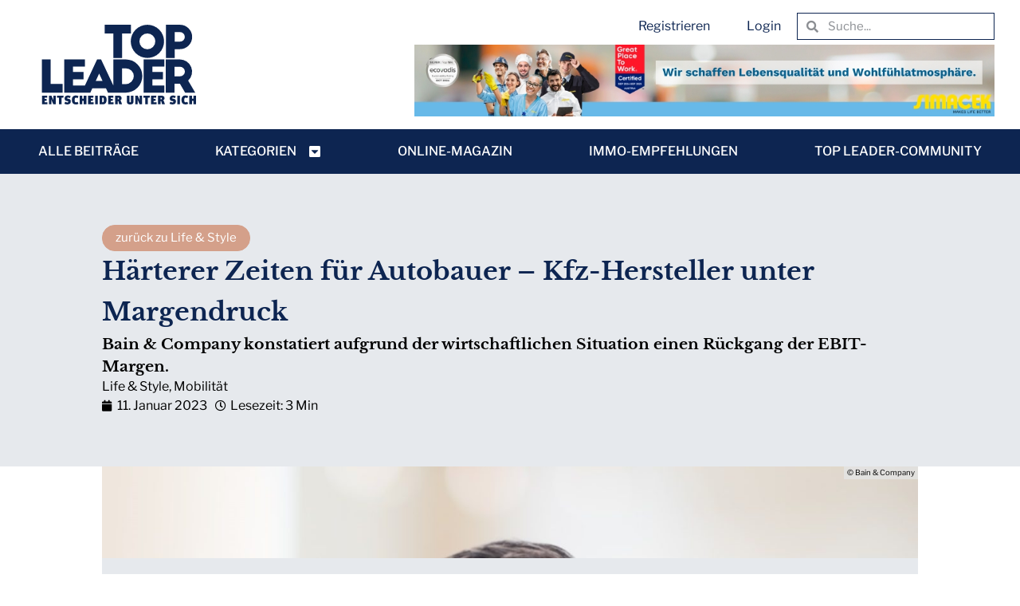

--- FILE ---
content_type: text/html; charset=UTF-8
request_url: https://top-leader.at/life-style/haerterer-zeiten-fuer-autobauer-kfz-hersteller-unter-margendruck/
body_size: 32364
content:
<!doctype html><html lang="de"><head><meta charset="UTF-8"><meta name="viewport" content="width=device-width, initial-scale=1"><link rel="profile" href="https://gmpg.org/xfn/11"><title>Härterer Zeiten für Autobauer – Kfz-Hersteller unter Margendruck  - TOP LEADER</title><meta name="dc.title" content="Härterer Zeiten für Autobauer – Kfz-Hersteller unter Margendruck  - TOP LEADER"><meta name="dc.description" content="Bain &amp; Company konstatiert aufgrund der wirtschaftlichen Situation einen Rückgang der EBIT-Margen."><meta name="dc.relation" content="https://top-leader.at/life-style/haerterer-zeiten-fuer-autobauer-kfz-hersteller-unter-margendruck/"><meta name="dc.source" content="https://top-leader.at/"><meta name="dc.language" content="de_DE"><meta name="description" content="Bain &amp; Company konstatiert aufgrund der wirtschaftlichen Situation einen Rückgang der EBIT-Margen."><meta name="robots" content="index, follow, max-snippet:-1, max-image-preview:large, max-video-preview:-1"><link rel="canonical" href="https://top-leader.at/life-style/haerterer-zeiten-fuer-autobauer-kfz-hersteller-unter-margendruck/"><meta property="og:url" content="https://top-leader.at/life-style/haerterer-zeiten-fuer-autobauer-kfz-hersteller-unter-margendruck/"><meta property="og:site_name" content="TOP LEADER"><meta property="og:locale" content="de_DE"><meta property="og:type" content="article"><meta property="og:title" content="Härterer Zeiten für Autobauer – Kfz-Hersteller unter Margendruck  - TOP LEADER"><meta property="og:description" content="Bain &amp; Company konstatiert aufgrund der wirtschaftlichen Situation einen Rückgang der EBIT-Margen."><meta property="og:image" content="https://top-leader.at/wp-content/uploads/2024/03/Haertere-Zeiten-fuer-Kfz-Hersteller-unter-Margendruck-1-e1673441536681.jpg"><meta property="og:image:secure_url" content="https://top-leader.at/wp-content/uploads/2024/03/Haertere-Zeiten-fuer-Kfz-Hersteller-unter-Margendruck-1-e1673441536681.jpg"><meta property="og:image:width" content="1280"><meta property="og:image:height" content="982"><meta property="og:image:alt" content="Härterer Zeiten für Autobauer – Kfz-Hersteller unter Margendruck"><meta name="twitter:card" content="summary"><meta name="twitter:title" content="Härterer Zeiten für Autobauer – Kfz-Hersteller unter Margendruck  - TOP LEADER"><meta name="twitter:description" content="Bain &amp; Company konstatiert aufgrund der wirtschaftlichen Situation einen Rückgang der EBIT-Margen."><meta name="twitter:image" content="https://top-leader.at/wp-content/uploads/2024/03/Haertere-Zeiten-fuer-Kfz-Hersteller-unter-Margendruck-1-e1673441536681-1024x786.jpg"><link rel="alternate" type="application/rss+xml" title="TOP LEADER &raquo; Feed" href="https://top-leader.at/feed/" /><link rel="alternate" type="application/rss+xml" title="TOP LEADER &raquo; Kommentar-Feed" href="https://top-leader.at/comments/feed/" /><link rel="alternate" type="application/rss+xml" title="TOP LEADER &raquo; Härterer Zeiten für Autobauer – Kfz-Hersteller unter Margendruck -Kommentar-Feed" href="https://top-leader.at/life-style/haerterer-zeiten-fuer-autobauer-kfz-hersteller-unter-margendruck/feed/" /> <script defer src="[data-uri]"></script> <style id='wp-emoji-styles-inline-css'>img.wp-smiley, img.emoji {
		display: inline !important;
		border: none !important;
		box-shadow: none !important;
		height: 1em !important;
		width: 1em !important;
		margin: 0 0.07em !important;
		vertical-align: -0.1em !important;
		background: none !important;
		padding: 0 !important;
	}</style><link rel='stylesheet' id='wp-block-library-css' href='https://top-leader.at/wp-includes/css/dist/block-library/style.min.css?ver=6.6.4' media='all' /><style id='safe-svg-svg-icon-style-inline-css'>.safe-svg-cover{text-align:center}.safe-svg-cover .safe-svg-inside{display:inline-block;max-width:100%}.safe-svg-cover svg{fill:currentColor;height:100%;max-height:100%;max-width:100%;width:100%}</style><style id='wpseopress-local-business-style-inline-css'>span.wp-block-wpseopress-local-business-field{margin-right:8px}</style><style id='wpseopress-table-of-contents-style-inline-css'>.wp-block-wpseopress-table-of-contents li.active>a{font-weight:bold}</style><style id='classic-theme-styles-inline-css'>/*! This file is auto-generated */
.wp-block-button__link{color:#fff;background-color:#32373c;border-radius:9999px;box-shadow:none;text-decoration:none;padding:calc(.667em + 2px) calc(1.333em + 2px);font-size:1.125em}.wp-block-file__button{background:#32373c;color:#fff;text-decoration:none}</style><style id='global-styles-inline-css'>:root{--wp--preset--aspect-ratio--square: 1;--wp--preset--aspect-ratio--4-3: 4/3;--wp--preset--aspect-ratio--3-4: 3/4;--wp--preset--aspect-ratio--3-2: 3/2;--wp--preset--aspect-ratio--2-3: 2/3;--wp--preset--aspect-ratio--16-9: 16/9;--wp--preset--aspect-ratio--9-16: 9/16;--wp--preset--color--black: #000000;--wp--preset--color--cyan-bluish-gray: #abb8c3;--wp--preset--color--white: #ffffff;--wp--preset--color--pale-pink: #f78da7;--wp--preset--color--vivid-red: #cf2e2e;--wp--preset--color--luminous-vivid-orange: #ff6900;--wp--preset--color--luminous-vivid-amber: #fcb900;--wp--preset--color--light-green-cyan: #7bdcb5;--wp--preset--color--vivid-green-cyan: #00d084;--wp--preset--color--pale-cyan-blue: #8ed1fc;--wp--preset--color--vivid-cyan-blue: #0693e3;--wp--preset--color--vivid-purple: #9b51e0;--wp--preset--gradient--vivid-cyan-blue-to-vivid-purple: linear-gradient(135deg,rgba(6,147,227,1) 0%,rgb(155,81,224) 100%);--wp--preset--gradient--light-green-cyan-to-vivid-green-cyan: linear-gradient(135deg,rgb(122,220,180) 0%,rgb(0,208,130) 100%);--wp--preset--gradient--luminous-vivid-amber-to-luminous-vivid-orange: linear-gradient(135deg,rgba(252,185,0,1) 0%,rgba(255,105,0,1) 100%);--wp--preset--gradient--luminous-vivid-orange-to-vivid-red: linear-gradient(135deg,rgba(255,105,0,1) 0%,rgb(207,46,46) 100%);--wp--preset--gradient--very-light-gray-to-cyan-bluish-gray: linear-gradient(135deg,rgb(238,238,238) 0%,rgb(169,184,195) 100%);--wp--preset--gradient--cool-to-warm-spectrum: linear-gradient(135deg,rgb(74,234,220) 0%,rgb(151,120,209) 20%,rgb(207,42,186) 40%,rgb(238,44,130) 60%,rgb(251,105,98) 80%,rgb(254,248,76) 100%);--wp--preset--gradient--blush-light-purple: linear-gradient(135deg,rgb(255,206,236) 0%,rgb(152,150,240) 100%);--wp--preset--gradient--blush-bordeaux: linear-gradient(135deg,rgb(254,205,165) 0%,rgb(254,45,45) 50%,rgb(107,0,62) 100%);--wp--preset--gradient--luminous-dusk: linear-gradient(135deg,rgb(255,203,112) 0%,rgb(199,81,192) 50%,rgb(65,88,208) 100%);--wp--preset--gradient--pale-ocean: linear-gradient(135deg,rgb(255,245,203) 0%,rgb(182,227,212) 50%,rgb(51,167,181) 100%);--wp--preset--gradient--electric-grass: linear-gradient(135deg,rgb(202,248,128) 0%,rgb(113,206,126) 100%);--wp--preset--gradient--midnight: linear-gradient(135deg,rgb(2,3,129) 0%,rgb(40,116,252) 100%);--wp--preset--font-size--small: 13px;--wp--preset--font-size--medium: 20px;--wp--preset--font-size--large: 36px;--wp--preset--font-size--x-large: 42px;--wp--preset--spacing--20: 0.44rem;--wp--preset--spacing--30: 0.67rem;--wp--preset--spacing--40: 1rem;--wp--preset--spacing--50: 1.5rem;--wp--preset--spacing--60: 2.25rem;--wp--preset--spacing--70: 3.38rem;--wp--preset--spacing--80: 5.06rem;--wp--preset--shadow--natural: 6px 6px 9px rgba(0, 0, 0, 0.2);--wp--preset--shadow--deep: 12px 12px 50px rgba(0, 0, 0, 0.4);--wp--preset--shadow--sharp: 6px 6px 0px rgba(0, 0, 0, 0.2);--wp--preset--shadow--outlined: 6px 6px 0px -3px rgba(255, 255, 255, 1), 6px 6px rgba(0, 0, 0, 1);--wp--preset--shadow--crisp: 6px 6px 0px rgba(0, 0, 0, 1);}:where(.is-layout-flex){gap: 0.5em;}:where(.is-layout-grid){gap: 0.5em;}body .is-layout-flex{display: flex;}.is-layout-flex{flex-wrap: wrap;align-items: center;}.is-layout-flex > :is(*, div){margin: 0;}body .is-layout-grid{display: grid;}.is-layout-grid > :is(*, div){margin: 0;}:where(.wp-block-columns.is-layout-flex){gap: 2em;}:where(.wp-block-columns.is-layout-grid){gap: 2em;}:where(.wp-block-post-template.is-layout-flex){gap: 1.25em;}:where(.wp-block-post-template.is-layout-grid){gap: 1.25em;}.has-black-color{color: var(--wp--preset--color--black) !important;}.has-cyan-bluish-gray-color{color: var(--wp--preset--color--cyan-bluish-gray) !important;}.has-white-color{color: var(--wp--preset--color--white) !important;}.has-pale-pink-color{color: var(--wp--preset--color--pale-pink) !important;}.has-vivid-red-color{color: var(--wp--preset--color--vivid-red) !important;}.has-luminous-vivid-orange-color{color: var(--wp--preset--color--luminous-vivid-orange) !important;}.has-luminous-vivid-amber-color{color: var(--wp--preset--color--luminous-vivid-amber) !important;}.has-light-green-cyan-color{color: var(--wp--preset--color--light-green-cyan) !important;}.has-vivid-green-cyan-color{color: var(--wp--preset--color--vivid-green-cyan) !important;}.has-pale-cyan-blue-color{color: var(--wp--preset--color--pale-cyan-blue) !important;}.has-vivid-cyan-blue-color{color: var(--wp--preset--color--vivid-cyan-blue) !important;}.has-vivid-purple-color{color: var(--wp--preset--color--vivid-purple) !important;}.has-black-background-color{background-color: var(--wp--preset--color--black) !important;}.has-cyan-bluish-gray-background-color{background-color: var(--wp--preset--color--cyan-bluish-gray) !important;}.has-white-background-color{background-color: var(--wp--preset--color--white) !important;}.has-pale-pink-background-color{background-color: var(--wp--preset--color--pale-pink) !important;}.has-vivid-red-background-color{background-color: var(--wp--preset--color--vivid-red) !important;}.has-luminous-vivid-orange-background-color{background-color: var(--wp--preset--color--luminous-vivid-orange) !important;}.has-luminous-vivid-amber-background-color{background-color: var(--wp--preset--color--luminous-vivid-amber) !important;}.has-light-green-cyan-background-color{background-color: var(--wp--preset--color--light-green-cyan) !important;}.has-vivid-green-cyan-background-color{background-color: var(--wp--preset--color--vivid-green-cyan) !important;}.has-pale-cyan-blue-background-color{background-color: var(--wp--preset--color--pale-cyan-blue) !important;}.has-vivid-cyan-blue-background-color{background-color: var(--wp--preset--color--vivid-cyan-blue) !important;}.has-vivid-purple-background-color{background-color: var(--wp--preset--color--vivid-purple) !important;}.has-black-border-color{border-color: var(--wp--preset--color--black) !important;}.has-cyan-bluish-gray-border-color{border-color: var(--wp--preset--color--cyan-bluish-gray) !important;}.has-white-border-color{border-color: var(--wp--preset--color--white) !important;}.has-pale-pink-border-color{border-color: var(--wp--preset--color--pale-pink) !important;}.has-vivid-red-border-color{border-color: var(--wp--preset--color--vivid-red) !important;}.has-luminous-vivid-orange-border-color{border-color: var(--wp--preset--color--luminous-vivid-orange) !important;}.has-luminous-vivid-amber-border-color{border-color: var(--wp--preset--color--luminous-vivid-amber) !important;}.has-light-green-cyan-border-color{border-color: var(--wp--preset--color--light-green-cyan) !important;}.has-vivid-green-cyan-border-color{border-color: var(--wp--preset--color--vivid-green-cyan) !important;}.has-pale-cyan-blue-border-color{border-color: var(--wp--preset--color--pale-cyan-blue) !important;}.has-vivid-cyan-blue-border-color{border-color: var(--wp--preset--color--vivid-cyan-blue) !important;}.has-vivid-purple-border-color{border-color: var(--wp--preset--color--vivid-purple) !important;}.has-vivid-cyan-blue-to-vivid-purple-gradient-background{background: var(--wp--preset--gradient--vivid-cyan-blue-to-vivid-purple) !important;}.has-light-green-cyan-to-vivid-green-cyan-gradient-background{background: var(--wp--preset--gradient--light-green-cyan-to-vivid-green-cyan) !important;}.has-luminous-vivid-amber-to-luminous-vivid-orange-gradient-background{background: var(--wp--preset--gradient--luminous-vivid-amber-to-luminous-vivid-orange) !important;}.has-luminous-vivid-orange-to-vivid-red-gradient-background{background: var(--wp--preset--gradient--luminous-vivid-orange-to-vivid-red) !important;}.has-very-light-gray-to-cyan-bluish-gray-gradient-background{background: var(--wp--preset--gradient--very-light-gray-to-cyan-bluish-gray) !important;}.has-cool-to-warm-spectrum-gradient-background{background: var(--wp--preset--gradient--cool-to-warm-spectrum) !important;}.has-blush-light-purple-gradient-background{background: var(--wp--preset--gradient--blush-light-purple) !important;}.has-blush-bordeaux-gradient-background{background: var(--wp--preset--gradient--blush-bordeaux) !important;}.has-luminous-dusk-gradient-background{background: var(--wp--preset--gradient--luminous-dusk) !important;}.has-pale-ocean-gradient-background{background: var(--wp--preset--gradient--pale-ocean) !important;}.has-electric-grass-gradient-background{background: var(--wp--preset--gradient--electric-grass) !important;}.has-midnight-gradient-background{background: var(--wp--preset--gradient--midnight) !important;}.has-small-font-size{font-size: var(--wp--preset--font-size--small) !important;}.has-medium-font-size{font-size: var(--wp--preset--font-size--medium) !important;}.has-large-font-size{font-size: var(--wp--preset--font-size--large) !important;}.has-x-large-font-size{font-size: var(--wp--preset--font-size--x-large) !important;}
:where(.wp-block-post-template.is-layout-flex){gap: 1.25em;}:where(.wp-block-post-template.is-layout-grid){gap: 1.25em;}
:where(.wp-block-columns.is-layout-flex){gap: 2em;}:where(.wp-block-columns.is-layout-grid){gap: 2em;}
:root :where(.wp-block-pullquote){font-size: 1.5em;line-height: 1.6;}</style><link rel='stylesheet' id='hello-elementor-css' href='https://top-leader.at/wp-content/themes/hello-elementor/style.min.css?ver=3.1.1' media='all' /><link rel='stylesheet' id='elementor-frontend-css' href='https://top-leader.at/wp-content/plugins/elementor/assets/css/frontend.min.css?ver=3.25.1' media='all' /><link rel='stylesheet' id='widget-image-css' href='https://top-leader.at/wp-content/plugins/elementor/assets/css/widget-image.min.css?ver=3.25.1' media='all' /><link rel='stylesheet' id='widget-nav-menu-css' href='https://top-leader.at/wp-content/plugins/elementor-pro/assets/css/widget-nav-menu.min.css?ver=3.25.0' media='all' /><link rel='stylesheet' id='widget-search-form-css' href='https://top-leader.at/wp-content/plugins/elementor-pro/assets/css/widget-search-form.min.css?ver=3.25.0' media='all' /><link rel='stylesheet' id='elementor-icons-shared-0-css' href='https://top-leader.at/wp-content/plugins/elementor/assets/lib/font-awesome/css/fontawesome.min.css?ver=5.15.3' media='all' /><link rel='stylesheet' id='elementor-icons-fa-solid-css' href='https://top-leader.at/wp-content/plugins/elementor/assets/lib/font-awesome/css/solid.min.css?ver=5.15.3' media='all' /><link rel='stylesheet' id='widget-loop-builder-css' href='https://top-leader.at/wp-content/plugins/elementor-pro/assets/css/widget-loop-builder.min.css?ver=3.25.0' media='all' /><link rel='stylesheet' id='e-animation-fadeIn-css' href='https://top-leader.at/wp-content/plugins/elementor/assets/lib/animations/styles/fadeIn.min.css?ver=3.25.1' media='all' /><link rel='stylesheet' id='widget-mega-menu-css' href='https://top-leader.at/wp-content/plugins/elementor-pro/assets/css/widget-mega-menu.min.css?ver=3.25.0' media='all' /><link rel='stylesheet' id='widget-heading-css' href='https://top-leader.at/wp-content/plugins/elementor/assets/css/widget-heading.min.css?ver=3.25.1' media='all' /><link rel='stylesheet' id='widget-icon-list-css' href='https://top-leader.at/wp-content/plugins/elementor/assets/css/widget-icon-list.min.css?ver=3.25.1' media='all' /><link rel='stylesheet' id='widget-text-editor-css' href='https://top-leader.at/wp-content/plugins/elementor/assets/css/widget-text-editor.min.css?ver=3.25.1' media='all' /><link rel='stylesheet' id='widget-post-info-css' href='https://top-leader.at/wp-content/plugins/elementor-pro/assets/css/widget-post-info.min.css?ver=3.25.0' media='all' /><link rel='stylesheet' id='elementor-icons-fa-regular-css' href='https://top-leader.at/wp-content/plugins/elementor/assets/lib/font-awesome/css/regular.min.css?ver=5.15.3' media='all' /><link rel='stylesheet' id='widget-share-buttons-css' href='https://top-leader.at/wp-content/plugins/elementor-pro/assets/css/widget-share-buttons.min.css?ver=3.25.0' media='all' /><link rel='stylesheet' id='e-apple-webkit-css' href='https://top-leader.at/wp-content/plugins/elementor/assets/css/conditionals/apple-webkit.min.css?ver=3.25.1' media='all' /><link rel='stylesheet' id='elementor-icons-fa-brands-css' href='https://top-leader.at/wp-content/plugins/elementor/assets/lib/font-awesome/css/brands.min.css?ver=5.15.3' media='all' /><link rel='stylesheet' id='widget-progress-tracker-css' href='https://top-leader.at/wp-content/plugins/elementor-pro/assets/css/widget-progress-tracker.min.css?ver=3.25.0' media='all' /><link rel='stylesheet' id='widget-post-navigation-css' href='https://top-leader.at/wp-content/plugins/elementor-pro/assets/css/widget-post-navigation.min.css?ver=3.25.0' media='all' /><link rel='stylesheet' id='widget-login-css' href='https://top-leader.at/wp-content/plugins/elementor-pro/assets/css/widget-login.min.css?ver=3.25.0' media='all' /><link rel='stylesheet' id='widget-form-css' href='https://top-leader.at/wp-content/plugins/elementor-pro/assets/css/widget-form.min.css?ver=3.25.0' media='all' /><link rel='stylesheet' id='widget-divider-css' href='https://top-leader.at/wp-content/plugins/elementor/assets/css/widget-divider.min.css?ver=3.25.1' media='all' /><link rel='stylesheet' id='elementor-icons-css' href='https://top-leader.at/wp-content/plugins/elementor/assets/lib/eicons/css/elementor-icons.min.css?ver=5.31.0' media='all' /><link rel='stylesheet' id='swiper-css' href='https://top-leader.at/wp-content/plugins/elementor/assets/lib/swiper/v8/css/swiper.min.css?ver=8.4.5' media='all' /><link rel='stylesheet' id='e-swiper-css' href='https://top-leader.at/wp-content/plugins/elementor/assets/css/conditionals/e-swiper.min.css?ver=3.25.1' media='all' /><link rel='stylesheet' id='elementor-post-13-css' href='https://top-leader.at/wp-content/cache/autoptimize/css/autoptimize_single_4dfb6d71852d81f4fb824b44f652320d.css?ver=1766480376' media='all' /><link rel='stylesheet' id='elementor-post-54-css' href='https://top-leader.at/wp-content/cache/autoptimize/css/autoptimize_single_dca455f584a76531a2228ff8addf25bc.css?ver=1766480376' media='all' /><link rel='stylesheet' id='fluentform-elementor-widget-css' href='https://top-leader.at/wp-content/cache/autoptimize/css/autoptimize_single_2030176df39a8b78676e61a95e3589f2.css?ver=6.1.2' media='all' /><link rel='stylesheet' id='elementor-post-64-css' href='https://top-leader.at/wp-content/cache/autoptimize/css/autoptimize_single_9bbeb9f91f9d5c969528ae7a39903782.css?ver=1766480376' media='all' /><link rel='stylesheet' id='elementor-post-75-css' href='https://top-leader.at/wp-content/cache/autoptimize/css/autoptimize_single_f1f9322402c9f79e91600084e06e3cac.css?ver=1766480498' media='all' /><link rel='stylesheet' id='elementor-post-17022-css' href='https://top-leader.at/wp-content/cache/autoptimize/css/autoptimize_single_1a4130a8e809305f98a56701b67286cf.css?ver=1766480377' media='all' /><link rel='stylesheet' id='borlabs-cookie-custom-css' href='https://top-leader.at/wp-content/cache/autoptimize/css/autoptimize_single_f2c59b8594f323f7bc37d5587f8b533d.css?ver=3.3.18.1-64' media='all' /><link rel='stylesheet' id='new-royalslider-core-css-css' href='https://top-leader.at/wp-content/cache/autoptimize/css/autoptimize_single_247d073e95d5f5e45d5a39cc85409de7.css?ver=3.4.3' media='all' /><link rel='stylesheet' id='rsDefaultInv-css-css' href='https://top-leader.at/wp-content/cache/autoptimize/css/autoptimize_single_c8ee90367d8e8d0260485a59a7270bc3.css?ver=3.4.3' media='all' /><link rel='stylesheet' id='dashicons-css' href='https://top-leader.at/wp-includes/css/dashicons.min.css?ver=6.6.4' media='all' /><link rel='stylesheet' id='suremembers-front-style-css' href='https://top-leader.at/wp-content/cache/autoptimize/css/autoptimize_single_841e89cd5649cfefc87e6e9877624273.css?ver=1.10.3' media='all' /><link rel='stylesheet' id='suremembers-restricted-template-style-css' href='https://top-leader.at/wp-content/cache/autoptimize/css/autoptimize_single_857634d894c793bfee4073e2df45a746.css?ver=1.10.3' media='all' /><link rel='stylesheet' id='sib-front-css-css' href='https://top-leader.at/wp-content/cache/autoptimize/css/autoptimize_single_af1456e33d7180e00002f436e794138b.css?ver=6.6.4' media='all' /> <script src="https://top-leader.at/wp-includes/js/jquery/jquery.min.js?ver=3.7.1" id="jquery-core-js"></script> <script defer src="https://top-leader.at/wp-includes/js/jquery/jquery-migrate.min.js?ver=3.4.1" id="jquery-migrate-js"></script> <script data-no-optimize="1" data-no-minify="1" data-cfasync="false" src="https://top-leader.at/wp-content/cache/borlabs-cookie/1/borlabs-cookie-config-de.json.js?ver=3.3.18.1-75" id="borlabs-cookie-config-js"></script> <script defer id="sib-front-js-js-extra" src="[data-uri]"></script> <script defer src="https://top-leader.at/wp-content/cache/autoptimize/js/autoptimize_single_84e18e27eece4754ccb51cd2b604c6b5.js?ver=1757333773" id="sib-front-js-js"></script> <link rel="https://api.w.org/" href="https://top-leader.at/wp-json/" /><link rel="alternate" title="JSON" type="application/json" href="https://top-leader.at/wp-json/wp/v2/posts/802284" /><link rel="EditURI" type="application/rsd+xml" title="RSD" href="https://top-leader.at/xmlrpc.php?rsd" /><link rel='shortlink' href='https://top-leader.at/?p=802284' /><meta name="generator" content="Elementor 3.25.1; features: additional_custom_breakpoints, e_optimized_control_loading, e_element_cache; settings: css_print_method-external, google_font-disabled, font_display-auto"> <script defer src="[data-uri]"></script><script defer type="text/javascript" src="https://cdn.brevo.com/js/sdk-loader.js"></script> <script defer src="[data-uri]"></script> <style>.e-con.e-parent:nth-of-type(n+4):not(.e-lazyloaded):not(.e-no-lazyload),
				.e-con.e-parent:nth-of-type(n+4):not(.e-lazyloaded):not(.e-no-lazyload) * {
					background-image: none !important;
				}
				@media screen and (max-height: 1024px) {
					.e-con.e-parent:nth-of-type(n+3):not(.e-lazyloaded):not(.e-no-lazyload),
					.e-con.e-parent:nth-of-type(n+3):not(.e-lazyloaded):not(.e-no-lazyload) * {
						background-image: none !important;
					}
				}
				@media screen and (max-height: 640px) {
					.e-con.e-parent:nth-of-type(n+2):not(.e-lazyloaded):not(.e-no-lazyload),
					.e-con.e-parent:nth-of-type(n+2):not(.e-lazyloaded):not(.e-no-lazyload) * {
						background-image: none !important;
					}
				}</style> <script defer src="[data-uri]"></script><script defer src="[data-uri]"></script><link rel="icon" href="https://top-leader.at/wp-content/uploads/2023/08/Top-Leader-ICON-2022.svg" sizes="32x32" /><link rel="icon" href="https://top-leader.at/wp-content/uploads/2023/08/Top-Leader-ICON-2022.svg" sizes="192x192" /><link rel="apple-touch-icon" href="https://top-leader.at/wp-content/uploads/2023/08/Top-Leader-ICON-2022.svg" /><meta name="msapplication-TileImage" content="https://top-leader.at/wp-content/uploads/2023/08/Top-Leader-ICON-2022.svg" /><style id="wp-custom-css">h1 {
  font-size: clamp(1.6rem, 2.5vw, 2.5rem);
}

h2 {
  font-size: clamp(1.5rem, 2vw, 2rem);
}

h3 {
  font-size: clamp(1.4rem, 1.8vw, 1.8rem);
}

/* Sub-Category Buttons */
#btn-subcats .sub-button {
	display: inline-flex;
	margin: 10px 20px 0 0;
	border-radius: 100%;
}

#btn-subcats .sub-button a, #parent-cat-btn a {
	color: var(--e-global-color-6c7b81ef);
  background-color: var( --e-global-color-secondary);
  border-style: solid;
  border-width: 1px;
  border-color: var(--e-global-color-secondary);
  border-radius: 2em;
  padding: 8px 16px 8px 16px;
}

#btn-subcats .sub-button a:hover {
	background-color: var( --e-global-color-primary);
	border-color: var(--e-global-color-primary);
}

/* Menu-Styles */
#main-mega-menu .e-n-menu .e-n-menu-title {
	padding: 16px 0;
}

#mega-categories .e-n-menu-title-container {
	padding-right: 10px;
}

#main-mega-menu .e-n-menu .e-n-menu-title a {
	text-decoration: none;
}

#main-mega-menu .e-n-menu .e-n-menu-title a:hover {
	text-decoration: underline;
}

#main-mega-menu .e-n-menu .e-n-menu-title.e-current a {
	text-decoration: underline;
	text-decoration-color: var(--e-global-color-secondary);
}

.page-id-16628 .e-filter .e-filter-item[data-filter="entwurf"] {
	display: none;
}

#e-n-menu-content-9002 .elementor-nav-menu li:first-child{
	font-weight: bold;
}

.mobile-main-cat {
	font-weight: 600;
}

.mobile-sub-cat {
	margin-left: 2em;
}

/* Footer-Menu Button style */
#menu-1-ebcfad1 a, #menu-1-0b2d40a a {
  background-color: var( --e-global-color-secondary);
  border-style: solid;
  border-width: 2px;
  border-color: var(--e-global-color-secondary);
  border-radius: 2em;
  padding: 8px 16px;
	margin: 1em 0.5em 0 0.5em;
}

#menu-1-ebcfad1 a:hover, #menu-1-0b2d40a a:hover {
  background-color: var( --e-global-color-primary);
}

/* Post Style */
.single-post p a {
	font-weight: 600;
	text-decoration: underline;
}

.single-post h2, .page-id-80 h2 {
	margin-top: 40px;
	margin-bottom: 20px;
}
.single-post h3, .single-post h4 {
	margin-top: 36px;
	margin-bottom: 18px;
}

.single-post .wp-block-image {
	padding: 1em 0;
}

.author-url {
	font-weight: bold;
}

.single-post .elementor-loop-container h3 {
	margin: 0.2em 0 0.5em 0;
}

/* Filter items Border radius on hover */
.e-filter-item {
	border-radius: 2em !important;
}

/* Image Credits */
.image-credit {
	font-size: 0.6rem;
	position: absolute;
	padding: 0.1em 0.4em;
	background: #E6E9ED99;
	right: 0;
}

/*.featured-credit {
	font-size: 0.6rem;
	position: absolute;
	padding: 0.1em 0.4em;
	background: #E6E9ED99;
	right: 0;
	bottom: 26px;
}*/

.wp-block-gallery.has-nested-images figure.wp-block-image {
	justify-content: flex-start;
}

figure.wp-block-image {
	position: relative;
}

.wp-block-image.size-full img {
	width: 100%;
}

/* Karrieremeldungen */
.post-karriere-element {
	padding-bottom: 6em;
}

.post-karriere-content {
	padding-bottom: 1em;
}

.post-karriere-content h2 {
	margin: 0.5em 0 0 0;
}

.karriere-description-text {
	font-size: 0.9em;
	font-style: italic;
}

.karriere-btn a {
  border-radius: 2em !important;
}

/* Gallery Slider */
.gallery-block-slider * {
padding = 0;
margin = 0;
}
.gallery-block-slider{
  margin:0 auto;
  position:relative;
  overflow:hidden;
}
.wpcookie-slide{
  max-height: 100%;
  width:100%;
  display:none;
  animation-name:fade;
  animation-duration:1s;
}
.wpcookie-slide img{
 width:100%; 
}
@keyframes fade{
  from{opacity:0.5;}
  to{opacity:1;}
}
.wpcookie-controls{
  position:absolute;
  top:50%;
  font-size:1.5em;
  padding:15px 10px;
  border-radius:5px;
  background:white;
  cursor: pointer;
  transition: 0.3s all ease;
  opacity: 15%;
  transform: translateY(-50%);
}
.wpcookie-controls:hover{
  opacity: 60%;
}
.wpcookie-left-arrow{
  left:0px;
   border-radius: 0px 5px 5px 0px;   
}
.wpcookie-right-arrow{
  right:0px;
 border-radius: 5px 0px 0px 5px;
 
}
.gallery-block-slider svg {
    pointer-events: none;
}
.dots-con{
  text-align:center;
}
.wp-dot{
  display:inline-block;
  background:#c4c4c4;
  padding:8px;
  border-radius:50%;
  margin:10px 5px;
}
.wpcookie-slider-active{
  background:#818181;
}
@media (max-width:576px){
  .gallery-block-slider{width:100%;
  }  
  .wpcookie-controls{
    font-size:1em;
    position: absolute;
    display: flex;
    align-items: center;
  }  
  .dots-con{
    display:none;
  }
}

.elementor-element-b2a1d1d .swiper-pagination-bullets.swiper-pagination-horizontal {
	left: calc(var(--dots-horizontal-position) + var(--dots-horizontal-offset));
}</style></head><body class="post-template-default single single-post postid-802284 single-format-standard wp-custom-logo elementor-default elementor-kit-13 elementor-page-75"> <a class="skip-link screen-reader-text" href="#content">Zum Inhalt springen</a><div data-elementor-type="header" data-elementor-id="54" class="elementor elementor-54 elementor-location-header" data-elementor-post-type="elementor_library"><div class="elementor-element elementor-element-1161494 elementor-hidden-mobile elementor-hidden-tablet e-flex e-con-boxed e-con e-parent" data-id="1161494" data-element_type="container"><div class="e-con-inner"><div class="elementor-element elementor-element-748450e elementor-widget elementor-widget-theme-site-logo elementor-widget-image" data-id="748450e" data-element_type="widget" data-widget_type="theme-site-logo.default"><div class="elementor-widget-container"> <a href="https://top-leader.at"> <noscript><img width="434" height="225" src="https://top-leader.at/wp-content/uploads/2023/08/Top-Leader-Logo.svg" class="attachment-full size-full wp-image-33" alt="" /></noscript><img width="434" height="225" src='data:image/svg+xml,%3Csvg%20xmlns=%22http://www.w3.org/2000/svg%22%20viewBox=%220%200%20434%20225%22%3E%3C/svg%3E' data-src="https://top-leader.at/wp-content/uploads/2023/08/Top-Leader-Logo.svg" class="lazyload attachment-full size-full wp-image-33" alt="" /> </a></div></div><div class="elementor-element elementor-element-917958c e-flex e-con-boxed e-con e-child" data-id="917958c" data-element_type="container"><div class="e-con-inner"><div class="elementor-element elementor-element-0517325 e-flex e-con-boxed e-con e-child" data-id="0517325" data-element_type="container"><div class="e-con-inner"><div class="elementor-element elementor-element-958b8ed dc-has-condition dc-condition-empty elementor-nav-menu--dropdown-none elementor-widget elementor-widget-nav-menu" data-id="958b8ed" data-element_type="widget" data-settings="{&quot;layout&quot;:&quot;horizontal&quot;,&quot;submenu_icon&quot;:{&quot;value&quot;:&quot;&lt;i class=\&quot;fas fa-caret-down\&quot;&gt;&lt;\/i&gt;&quot;,&quot;library&quot;:&quot;fa-solid&quot;}}" data-widget_type="nav-menu.default"><div class="elementor-widget-container"><nav aria-label="Menü" class="elementor-nav-menu--main elementor-nav-menu__container elementor-nav-menu--layout-horizontal e--pointer-background e--animation-fade"><ul id="menu-1-958b8ed" class="elementor-nav-menu"><li class="menu-item menu-item-type-post_type menu-item-object-page menu-item-16976"><a href="https://top-leader.at/register/" class="elementor-item">Registrieren</a></li><li class="login-btn menu-item menu-item-type-custom menu-item-object-custom menu-item-16977"><a href="#" class="elementor-item elementor-item-anchor">Login</a></li></ul></nav><nav class="elementor-nav-menu--dropdown elementor-nav-menu__container" aria-hidden="true"><ul id="menu-2-958b8ed" class="elementor-nav-menu"><li class="menu-item menu-item-type-post_type menu-item-object-page menu-item-16976"><a href="https://top-leader.at/register/" class="elementor-item" tabindex="-1">Registrieren</a></li><li class="login-btn menu-item menu-item-type-custom menu-item-object-custom menu-item-16977"><a href="#" class="elementor-item elementor-item-anchor" tabindex="-1">Login</a></li></ul></nav></div></div><div class="elementor-element elementor-element-0b94f45 elementor-search-form--skin-minimal elementor-widget elementor-widget-search-form" data-id="0b94f45" data-element_type="widget" data-settings="{&quot;skin&quot;:&quot;minimal&quot;}" data-widget_type="search-form.default"><div class="elementor-widget-container"> <search role="search"><form class="elementor-search-form" action="https://top-leader.at" method="get"><div class="elementor-search-form__container"> <label class="elementor-screen-only" for="elementor-search-form-0b94f45">Suche</label><div class="elementor-search-form__icon"> <i aria-hidden="true" class="fas fa-search"></i> <span class="elementor-screen-only">Suche</span></div> <input id="elementor-search-form-0b94f45" placeholder="Suche..." class="elementor-search-form__input" type="search" name="s" value=""></div></form> </search></div></div></div></div><div class="elementor-element elementor-element-ff24e8f elementor-grid-1 elementor-grid-tablet-1 elementor-widget__width-initial elementor-grid-mobile-1 elementor-widget elementor-widget-loop-grid" data-id="ff24e8f" data-element_type="widget" data-settings="{&quot;template_id&quot;:&quot;17117&quot;,&quot;columns&quot;:1,&quot;columns_tablet&quot;:1,&quot;_skin&quot;:&quot;post&quot;,&quot;columns_mobile&quot;:&quot;1&quot;,&quot;edit_handle_selector&quot;:&quot;[data-elementor-type=\&quot;loop-item\&quot;]&quot;,&quot;row_gap&quot;:{&quot;unit&quot;:&quot;px&quot;,&quot;size&quot;:&quot;&quot;,&quot;sizes&quot;:[]},&quot;row_gap_tablet&quot;:{&quot;unit&quot;:&quot;px&quot;,&quot;size&quot;:&quot;&quot;,&quot;sizes&quot;:[]},&quot;row_gap_mobile&quot;:{&quot;unit&quot;:&quot;px&quot;,&quot;size&quot;:&quot;&quot;,&quot;sizes&quot;:[]}}" data-widget_type="loop-grid.post"><div class="elementor-widget-container"><div class="elementor-loop-container elementor-grid"><style id="loop-17117">.elementor-17117 .elementor-element.elementor-element-5f90035{--display:flex;--align-items:flex-end;--container-widget-width:calc( ( 1 - var( --container-widget-flex-grow ) ) * 100% );--background-transition:0.3s;}</style><div data-elementor-type="loop-item" data-elementor-id="17117" class="elementor elementor-17117 e-loop-item e-loop-item-837497 post-837497 banner type-banner status-publish has-post-thumbnail hentry banner-kategorie-header" data-elementor-post-type="elementor_library" data-custom-edit-handle="1"><div class="elementor-element elementor-element-5f90035 e-flex e-con-boxed e-con e-parent" data-id="5f90035" data-element_type="container"><div class="e-con-inner"><div class="elementor-element elementor-element-f8f6149 elementor-widget elementor-widget-image" data-id="f8f6149" data-element_type="widget" data-widget_type="image.default"><div class="elementor-widget-container"> <a href="https://simacek.com"> <noscript><img width="1024" height="127" src="https://top-leader.at/wp-content/uploads/2024/03/werbung-topleader-banner-1.jpg" class="attachment-full size-full wp-image-862202" alt="Simacek Header" srcset="https://top-leader.at/wp-content/uploads/2024/03/werbung-topleader-banner-1.jpg 1024w, https://top-leader.at/wp-content/uploads/2024/03/werbung-topleader-banner-1-300x37.jpg 300w, https://top-leader.at/wp-content/uploads/2024/03/werbung-topleader-banner-1-768x95.jpg 768w" sizes="(max-width: 1024px) 100vw, 1024px" /></noscript><img width="1024" height="127" src='data:image/svg+xml,%3Csvg%20xmlns=%22http://www.w3.org/2000/svg%22%20viewBox=%220%200%201024%20127%22%3E%3C/svg%3E' data-src="https://top-leader.at/wp-content/uploads/2024/03/werbung-topleader-banner-1.jpg" class="lazyload attachment-full size-full wp-image-862202" alt="Simacek Header" data-srcset="https://top-leader.at/wp-content/uploads/2024/03/werbung-topleader-banner-1.jpg 1024w, https://top-leader.at/wp-content/uploads/2024/03/werbung-topleader-banner-1-300x37.jpg 300w, https://top-leader.at/wp-content/uploads/2024/03/werbung-topleader-banner-1-768x95.jpg 768w" data-sizes="(max-width: 1024px) 100vw, 1024px" /> </a></div></div><div class="elementor-element elementor-element-08386c8 elementor-hidden-desktop elementor-hidden-tablet elementor-hidden-mobile elementor-widget elementor-widget-shortcode" data-id="08386c8" data-element_type="widget" data-widget_type="shortcode.default"><div class="elementor-widget-container"><div class="elementor-shortcode"></div></div></div></div></div></div></div></div></div></div></div></div></div><div class="elementor-element elementor-element-dc7de23 elementor-hidden-desktop e-flex e-con-boxed e-con e-parent" data-id="dc7de23" data-element_type="container"><div class="e-con-inner"><div class="elementor-element elementor-element-a46346b elementor-grid-1 elementor-grid-tablet-1 elementor-widget__width-initial elementor-grid-mobile-1 elementor-widget elementor-widget-loop-grid" data-id="a46346b" data-element_type="widget" data-settings="{&quot;template_id&quot;:&quot;17117&quot;,&quot;columns&quot;:1,&quot;columns_tablet&quot;:1,&quot;_skin&quot;:&quot;post&quot;,&quot;columns_mobile&quot;:&quot;1&quot;,&quot;edit_handle_selector&quot;:&quot;[data-elementor-type=\&quot;loop-item\&quot;]&quot;,&quot;row_gap&quot;:{&quot;unit&quot;:&quot;px&quot;,&quot;size&quot;:&quot;&quot;,&quot;sizes&quot;:[]},&quot;row_gap_tablet&quot;:{&quot;unit&quot;:&quot;px&quot;,&quot;size&quot;:&quot;&quot;,&quot;sizes&quot;:[]},&quot;row_gap_mobile&quot;:{&quot;unit&quot;:&quot;px&quot;,&quot;size&quot;:&quot;&quot;,&quot;sizes&quot;:[]}}" data-widget_type="loop-grid.post"><div class="elementor-widget-container"><div class="elementor-loop-container elementor-grid"><div data-elementor-type="loop-item" data-elementor-id="17117" class="elementor elementor-17117 e-loop-item e-loop-item-837497 post-837497 banner type-banner status-publish has-post-thumbnail hentry banner-kategorie-header" data-elementor-post-type="elementor_library" data-custom-edit-handle="1"><div class="elementor-element elementor-element-5f90035 e-flex e-con-boxed e-con e-parent" data-id="5f90035" data-element_type="container"><div class="e-con-inner"><div class="elementor-element elementor-element-f8f6149 elementor-widget elementor-widget-image" data-id="f8f6149" data-element_type="widget" data-widget_type="image.default"><div class="elementor-widget-container"> <a href="https://simacek.com"> <noscript><img width="1024" height="127" src="https://top-leader.at/wp-content/uploads/2024/03/werbung-topleader-banner-1.jpg" class="attachment-full size-full wp-image-862202" alt="Simacek Header" srcset="https://top-leader.at/wp-content/uploads/2024/03/werbung-topleader-banner-1.jpg 1024w, https://top-leader.at/wp-content/uploads/2024/03/werbung-topleader-banner-1-300x37.jpg 300w, https://top-leader.at/wp-content/uploads/2024/03/werbung-topleader-banner-1-768x95.jpg 768w" sizes="(max-width: 1024px) 100vw, 1024px" /></noscript><img width="1024" height="127" src='data:image/svg+xml,%3Csvg%20xmlns=%22http://www.w3.org/2000/svg%22%20viewBox=%220%200%201024%20127%22%3E%3C/svg%3E' data-src="https://top-leader.at/wp-content/uploads/2024/03/werbung-topleader-banner-1.jpg" class="lazyload attachment-full size-full wp-image-862202" alt="Simacek Header" data-srcset="https://top-leader.at/wp-content/uploads/2024/03/werbung-topleader-banner-1.jpg 1024w, https://top-leader.at/wp-content/uploads/2024/03/werbung-topleader-banner-1-300x37.jpg 300w, https://top-leader.at/wp-content/uploads/2024/03/werbung-topleader-banner-1-768x95.jpg 768w" data-sizes="(max-width: 1024px) 100vw, 1024px" /> </a></div></div><div class="elementor-element elementor-element-08386c8 elementor-hidden-desktop elementor-hidden-tablet elementor-hidden-mobile elementor-widget elementor-widget-shortcode" data-id="08386c8" data-element_type="widget" data-widget_type="shortcode.default"><div class="elementor-widget-container"><div class="elementor-shortcode"></div></div></div></div></div></div></div></div></div><div class="elementor-element elementor-element-5a859e2 elementor-widget elementor-widget-theme-site-logo elementor-widget-image" data-id="5a859e2" data-element_type="widget" data-widget_type="theme-site-logo.default"><div class="elementor-widget-container"> <a href="https://top-leader.at"> <noscript><img width="434" height="225" src="https://top-leader.at/wp-content/uploads/2023/08/Top-Leader-Logo.svg" class="attachment-full size-full wp-image-33" alt="" /></noscript><img width="434" height="225" src='data:image/svg+xml,%3Csvg%20xmlns=%22http://www.w3.org/2000/svg%22%20viewBox=%220%200%20434%20225%22%3E%3C/svg%3E' data-src="https://top-leader.at/wp-content/uploads/2023/08/Top-Leader-Logo.svg" class="lazyload attachment-full size-full wp-image-33" alt="" /> </a></div></div></div></div><div class="elementor-element elementor-element-dd9346c elementor-hidden-tablet elementor-hidden-mobile e-flex e-con-boxed e-con e-parent" data-id="dd9346c" data-element_type="container" data-settings="{&quot;background_background&quot;:&quot;classic&quot;,&quot;sticky&quot;:&quot;top&quot;,&quot;sticky_on&quot;:[&quot;desktop&quot;,&quot;tablet&quot;,&quot;mobile&quot;],&quot;sticky_offset&quot;:0,&quot;sticky_effects_offset&quot;:0,&quot;sticky_anchor_link_offset&quot;:0}"><div class="e-con-inner"><div class="elementor-element elementor-element-08969f7 e-n-menu-mobile e-full_width e-n-menu-layout-horizontal elementor-widget elementor-widget-n-menu" data-id="08969f7" data-element_type="widget" id="main-mega-menu" data-settings="{&quot;menu_items&quot;:[{&quot;item_title&quot;:&quot;Alle Beitr\u00e4ge&quot;,&quot;_id&quot;:&quot;53916d7&quot;,&quot;item_dropdown_content&quot;:&quot;&quot;,&quot;__dynamic__&quot;:{&quot;item_link&quot;:&quot;[elementor-tag id=\&quot;d62a8d0\&quot; name=\&quot;internal-url\&quot; settings=\&quot;%7B%22type%22%3A%22post%22%2C%22post_id%22%3A%2216628%22%7D\&quot;]&quot;},&quot;item_link&quot;:{&quot;url&quot;:&quot;https:\/\/top-leader.at\/beitraege\/&quot;,&quot;is_external&quot;:&quot;&quot;,&quot;nofollow&quot;:&quot;&quot;,&quot;custom_attributes&quot;:&quot;&quot;},&quot;item_icon&quot;:{&quot;value&quot;:&quot;&quot;,&quot;library&quot;:&quot;&quot;},&quot;item_icon_active&quot;:null,&quot;element_id&quot;:&quot;&quot;},{&quot;item_title&quot;:&quot;Kategorien&quot;,&quot;_id&quot;:&quot;b37bf80&quot;,&quot;item_dropdown_content&quot;:&quot;yes&quot;,&quot;element_id&quot;:&quot;mega-categories&quot;,&quot;item_link&quot;:{&quot;url&quot;:&quot;&quot;,&quot;is_external&quot;:&quot;&quot;,&quot;nofollow&quot;:&quot;&quot;,&quot;custom_attributes&quot;:&quot;&quot;},&quot;item_icon&quot;:{&quot;value&quot;:&quot;&quot;,&quot;library&quot;:&quot;&quot;},&quot;item_icon_active&quot;:null},{&quot;item_title&quot;:&quot;Online-Magazin&quot;,&quot;_id&quot;:&quot;3bbbdfb&quot;,&quot;__dynamic__&quot;:{&quot;item_link&quot;:&quot;[elementor-tag id=\&quot;3814543\&quot; name=\&quot;internal-url\&quot; settings=\&quot;%7B%22type%22%3A%22post%22%2C%22post_id%22%3A%2216555%22%7D\&quot;]&quot;},&quot;item_link&quot;:{&quot;url&quot;:&quot;https:\/\/top-leader.at\/register\/&quot;,&quot;is_external&quot;:&quot;&quot;,&quot;nofollow&quot;:&quot;&quot;,&quot;custom_attributes&quot;:&quot;&quot;},&quot;item_dropdown_content&quot;:&quot;no&quot;,&quot;item_icon&quot;:{&quot;value&quot;:&quot;&quot;,&quot;library&quot;:&quot;&quot;},&quot;item_icon_active&quot;:null,&quot;element_id&quot;:&quot;&quot;},{&quot;_id&quot;:&quot;900affa&quot;,&quot;item_title&quot;:&quot;Immo-Empfehlungen&quot;,&quot;__dynamic__&quot;:{&quot;item_link&quot;:&quot;[elementor-tag id=\&quot;2b2a142\&quot; name=\&quot;internal-url\&quot; settings=\&quot;%7B%22type%22%3A%22taxonomy%22%2C%22taxonomy_id%22%3A%221538%22%7D\&quot;]&quot;},&quot;item_link&quot;:{&quot;url&quot;:&quot;https:\/\/top-leader.at\/category\/immo-empfehlungen\/&quot;,&quot;is_external&quot;:&quot;&quot;,&quot;nofollow&quot;:&quot;&quot;,&quot;custom_attributes&quot;:&quot;&quot;},&quot;item_dropdown_content&quot;:&quot;no&quot;,&quot;item_icon&quot;:{&quot;value&quot;:&quot;&quot;,&quot;library&quot;:&quot;&quot;},&quot;item_icon_active&quot;:null,&quot;element_id&quot;:&quot;&quot;},{&quot;_id&quot;:&quot;f6c8ef5&quot;,&quot;item_title&quot;:&quot;TOP LEADER-Community&quot;,&quot;__dynamic__&quot;:{&quot;item_link&quot;:&quot;[elementor-tag id=\&quot;e606051\&quot; name=\&quot;internal-url\&quot; settings=\&quot;%7B%22type%22%3A%22post%22%2C%22post_id%22%3A%2216585%22%7D\&quot;]&quot;},&quot;item_link&quot;:{&quot;url&quot;:&quot;https:\/\/top-leader.at\/so-werden-sie-top-leader-mitglied\/&quot;,&quot;is_external&quot;:&quot;&quot;,&quot;nofollow&quot;:&quot;&quot;,&quot;custom_attributes&quot;:&quot;&quot;},&quot;item_dropdown_content&quot;:&quot;no&quot;,&quot;item_icon&quot;:{&quot;value&quot;:&quot;&quot;,&quot;library&quot;:&quot;&quot;},&quot;item_icon_active&quot;:null,&quot;element_id&quot;:&quot;&quot;}],&quot;item_position_horizontal&quot;:&quot;stretch&quot;,&quot;open_animation&quot;:&quot;fadeIn&quot;,&quot;menu_item_title_distance_from_content&quot;:{&quot;unit&quot;:&quot;px&quot;,&quot;size&quot;:&quot;&quot;,&quot;sizes&quot;:[]},&quot;open_on&quot;:&quot;click&quot;,&quot;breakpoint_selector&quot;:&quot;mobile&quot;,&quot;content_width&quot;:&quot;full_width&quot;,&quot;item_layout&quot;:&quot;horizontal&quot;,&quot;horizontal_scroll&quot;:&quot;disable&quot;,&quot;menu_item_title_distance_from_content_tablet&quot;:{&quot;unit&quot;:&quot;px&quot;,&quot;size&quot;:&quot;&quot;,&quot;sizes&quot;:[]},&quot;menu_item_title_distance_from_content_mobile&quot;:{&quot;unit&quot;:&quot;px&quot;,&quot;size&quot;:&quot;&quot;,&quot;sizes&quot;:[]}}" data-widget_type="mega-menu.default"><div class="elementor-widget-container"><nav class="e-n-menu" data-widget-number="900" aria-label="Menü"> <button class="e-n-menu-toggle" id="menu-toggle-900" aria-haspopup="true" aria-expanded="false" aria-controls="menubar-900" aria-label="Menu Toggle"> <span class="e-n-menu-toggle-icon e-open"> <i class="fas fa-bars"></i> </span> <span class="e-n-menu-toggle-icon e-close"> <i class="eicon-close"></i> </span> </button><div class="e-n-menu-wrapper" id="menubar-900" aria-labelledby="menu-toggle-900"><ul class="e-n-menu-heading"><li class="e-n-menu-item"><div id="e-n-menu-title-9001" class="e-n-menu-title"> <a class="e-n-menu-title-container e-focus e-link" href="https://top-leader.at/beitraege/"> <span class="e-n-menu-title-text"> Alle Beiträge </span> </a></div></li><li class="e-n-menu-item"><div id="mega-categories" class="e-n-menu-title e-click"><div class="e-n-menu-title-container"> <span class="e-n-menu-title-text"> Kategorien </span></div> <button id="e-n-menu-dropdown-icon-9002" class="e-n-menu-dropdown-icon e-focus" data-tab-index="2" aria-haspopup="true" aria-expanded="false" aria-controls="e-n-menu-content-9002" > <span class="e-n-menu-dropdown-icon-opened"> <i aria-hidden="true" class="fas fa-caret-square-up"></i> <span class="elementor-screen-only">Close Kategorien</span> </span> <span class="e-n-menu-dropdown-icon-closed"> <i aria-hidden="true" class="fas fa-caret-square-down"></i> <span class="elementor-screen-only">Open Kategorien</span> </span> </button></div><div class="e-n-menu-content"><div id="e-n-menu-content-9002" data-tab-index="2" aria-labelledby="e-n-menu-dropdown-icon-9002" class="elementor-element elementor-element-f9d6323 e-flex e-con-boxed e-con e-child" data-id="f9d6323" data-element_type="container"><div class="e-con-inner"><div class="elementor-element elementor-element-a429b96 e-flex e-con-boxed e-con e-child" data-id="a429b96" data-element_type="container"><div class="e-con-inner"><div class="elementor-element elementor-element-9c8b593 elementor-nav-menu--dropdown-none elementor-widget elementor-widget-nav-menu" data-id="9c8b593" data-element_type="widget" data-settings="{&quot;layout&quot;:&quot;vertical&quot;,&quot;submenu_icon&quot;:{&quot;value&quot;:&quot;&lt;i class=\&quot;fas fa-caret-down\&quot;&gt;&lt;\/i&gt;&quot;,&quot;library&quot;:&quot;fa-solid&quot;}}" data-widget_type="nav-menu.default"><div class="elementor-widget-container"><nav aria-label="Menü" class="elementor-nav-menu--main elementor-nav-menu__container elementor-nav-menu--layout-vertical e--pointer-none"><ul id="menu-1-9c8b593" class="elementor-nav-menu sm-vertical"><li class="menu-item menu-item-type-taxonomy menu-item-object-category menu-item-17176"><a href="https://top-leader.at/category/investment/" class="elementor-item">Investment</a></li><li class="menu-item menu-item-type-taxonomy menu-item-object-category menu-item-17177"><a href="https://top-leader.at/category/investment/anlage-vorsorge/" class="elementor-item">Anlage &amp; Vorsorge</a></li><li class="menu-item menu-item-type-taxonomy menu-item-object-category menu-item-17178"><a href="https://top-leader.at/category/investment/ausblicke-prognosen/" class="elementor-item">Ausblicke &amp; Prognosen</a></li><li class="menu-item menu-item-type-taxonomy menu-item-object-category menu-item-17179"><a href="https://top-leader.at/category/investment/steuern-abgaben/" class="elementor-item">Steuern &amp; Abgaben</a></li><li class="menu-item menu-item-type-taxonomy menu-item-object-category menu-item-17180"><a href="https://top-leader.at/category/investment/wertpapiere/" class="elementor-item">Wertpapiere</a></li></ul></nav><nav class="elementor-nav-menu--dropdown elementor-nav-menu__container" aria-hidden="true"><ul id="menu-2-9c8b593" class="elementor-nav-menu sm-vertical"><li class="menu-item menu-item-type-taxonomy menu-item-object-category menu-item-17176"><a href="https://top-leader.at/category/investment/" class="elementor-item" tabindex="-1">Investment</a></li><li class="menu-item menu-item-type-taxonomy menu-item-object-category menu-item-17177"><a href="https://top-leader.at/category/investment/anlage-vorsorge/" class="elementor-item" tabindex="-1">Anlage &amp; Vorsorge</a></li><li class="menu-item menu-item-type-taxonomy menu-item-object-category menu-item-17178"><a href="https://top-leader.at/category/investment/ausblicke-prognosen/" class="elementor-item" tabindex="-1">Ausblicke &amp; Prognosen</a></li><li class="menu-item menu-item-type-taxonomy menu-item-object-category menu-item-17179"><a href="https://top-leader.at/category/investment/steuern-abgaben/" class="elementor-item" tabindex="-1">Steuern &amp; Abgaben</a></li><li class="menu-item menu-item-type-taxonomy menu-item-object-category menu-item-17180"><a href="https://top-leader.at/category/investment/wertpapiere/" class="elementor-item" tabindex="-1">Wertpapiere</a></li></ul></nav></div></div></div></div><div class="elementor-element elementor-element-6174eab e-flex e-con-boxed e-con e-child" data-id="6174eab" data-element_type="container"><div class="e-con-inner"><div class="elementor-element elementor-element-af3aec9 elementor-nav-menu--dropdown-none elementor-widget elementor-widget-nav-menu" data-id="af3aec9" data-element_type="widget" data-settings="{&quot;layout&quot;:&quot;vertical&quot;,&quot;submenu_icon&quot;:{&quot;value&quot;:&quot;&lt;i class=\&quot;fas fa-caret-down\&quot;&gt;&lt;\/i&gt;&quot;,&quot;library&quot;:&quot;fa-solid&quot;}}" data-widget_type="nav-menu.default"><div class="elementor-widget-container"><nav aria-label="Menü" class="elementor-nav-menu--main elementor-nav-menu__container elementor-nav-menu--layout-vertical e--pointer-none"><ul id="menu-1-af3aec9" class="elementor-nav-menu sm-vertical"><li class="menu-item menu-item-type-taxonomy menu-item-object-category current-post-ancestor current-menu-parent current-post-parent menu-item-17181"><a href="https://top-leader.at/category/life-style/" class="elementor-item">Life &amp; Style</a></li><li class="menu-item menu-item-type-taxonomy menu-item-object-category menu-item-17182"><a href="https://top-leader.at/category/life-style/health/" class="elementor-item">Health</a></li><li class="menu-item menu-item-type-taxonomy menu-item-object-category menu-item-17183"><a href="https://top-leader.at/category/life-style/luxus-leben/" class="elementor-item">Luxus &amp; Leben</a></li><li class="menu-item menu-item-type-taxonomy menu-item-object-category current-post-ancestor current-menu-parent current-post-parent menu-item-17184"><a href="https://top-leader.at/category/life-style/mobilitaet/" class="elementor-item">Mobilität</a></li><li class="menu-item menu-item-type-taxonomy menu-item-object-category menu-item-17185"><a href="https://top-leader.at/category/life-style/psychologie/" class="elementor-item">Psychologie</a></li><li class="menu-item menu-item-type-taxonomy menu-item-object-category menu-item-17186"><a href="https://top-leader.at/category/life-style/tourismus/" class="elementor-item">Tourismus</a></li></ul></nav><nav class="elementor-nav-menu--dropdown elementor-nav-menu__container" aria-hidden="true"><ul id="menu-2-af3aec9" class="elementor-nav-menu sm-vertical"><li class="menu-item menu-item-type-taxonomy menu-item-object-category current-post-ancestor current-menu-parent current-post-parent menu-item-17181"><a href="https://top-leader.at/category/life-style/" class="elementor-item" tabindex="-1">Life &amp; Style</a></li><li class="menu-item menu-item-type-taxonomy menu-item-object-category menu-item-17182"><a href="https://top-leader.at/category/life-style/health/" class="elementor-item" tabindex="-1">Health</a></li><li class="menu-item menu-item-type-taxonomy menu-item-object-category menu-item-17183"><a href="https://top-leader.at/category/life-style/luxus-leben/" class="elementor-item" tabindex="-1">Luxus &amp; Leben</a></li><li class="menu-item menu-item-type-taxonomy menu-item-object-category current-post-ancestor current-menu-parent current-post-parent menu-item-17184"><a href="https://top-leader.at/category/life-style/mobilitaet/" class="elementor-item" tabindex="-1">Mobilität</a></li><li class="menu-item menu-item-type-taxonomy menu-item-object-category menu-item-17185"><a href="https://top-leader.at/category/life-style/psychologie/" class="elementor-item" tabindex="-1">Psychologie</a></li><li class="menu-item menu-item-type-taxonomy menu-item-object-category menu-item-17186"><a href="https://top-leader.at/category/life-style/tourismus/" class="elementor-item" tabindex="-1">Tourismus</a></li></ul></nav></div></div></div></div><div class="elementor-element elementor-element-1c4da26 e-flex e-con-boxed e-con e-child" data-id="1c4da26" data-element_type="container"><div class="e-con-inner"><div class="elementor-element elementor-element-d66137b elementor-nav-menu--dropdown-none elementor-widget elementor-widget-nav-menu" data-id="d66137b" data-element_type="widget" data-settings="{&quot;layout&quot;:&quot;vertical&quot;,&quot;submenu_icon&quot;:{&quot;value&quot;:&quot;&lt;i class=\&quot;fas fa-caret-down\&quot;&gt;&lt;\/i&gt;&quot;,&quot;library&quot;:&quot;fa-solid&quot;}}" data-widget_type="nav-menu.default"><div class="elementor-widget-container"><nav aria-label="Menü" class="elementor-nav-menu--main elementor-nav-menu__container elementor-nav-menu--layout-vertical e--pointer-none"><ul id="menu-1-d66137b" class="elementor-nav-menu sm-vertical"><li class="menu-item menu-item-type-taxonomy menu-item-object-category menu-item-17190"><a href="https://top-leader.at/category/people/" class="elementor-item">People</a></li><li class="menu-item menu-item-type-taxonomy menu-item-object-category menu-item-17191"><a href="https://top-leader.at/category/people/c-level/" class="elementor-item">C-Level</a></li><li class="menu-item menu-item-type-taxonomy menu-item-object-category menu-item-17192"><a href="https://top-leader.at/category/people/interviews/" class="elementor-item">Interviews</a></li><li class="menu-item menu-item-type-taxonomy menu-item-object-category menu-item-17193"><a href="https://top-leader.at/category/people/meinungen/" class="elementor-item">Meinungen</a></li><li class="menu-item menu-item-type-taxonomy menu-item-object-category menu-item-17194"><a href="https://top-leader.at/category/people/veranstaltungen/" class="elementor-item">Veranstaltungen</a></li><li class="menu-item menu-item-type-taxonomy menu-item-object-category menu-item-838706"><a href="https://top-leader.at/category/people/karrieremeldungen/" class="elementor-item">Karrieremeldungen</a></li></ul></nav><nav class="elementor-nav-menu--dropdown elementor-nav-menu__container" aria-hidden="true"><ul id="menu-2-d66137b" class="elementor-nav-menu sm-vertical"><li class="menu-item menu-item-type-taxonomy menu-item-object-category menu-item-17190"><a href="https://top-leader.at/category/people/" class="elementor-item" tabindex="-1">People</a></li><li class="menu-item menu-item-type-taxonomy menu-item-object-category menu-item-17191"><a href="https://top-leader.at/category/people/c-level/" class="elementor-item" tabindex="-1">C-Level</a></li><li class="menu-item menu-item-type-taxonomy menu-item-object-category menu-item-17192"><a href="https://top-leader.at/category/people/interviews/" class="elementor-item" tabindex="-1">Interviews</a></li><li class="menu-item menu-item-type-taxonomy menu-item-object-category menu-item-17193"><a href="https://top-leader.at/category/people/meinungen/" class="elementor-item" tabindex="-1">Meinungen</a></li><li class="menu-item menu-item-type-taxonomy menu-item-object-category menu-item-17194"><a href="https://top-leader.at/category/people/veranstaltungen/" class="elementor-item" tabindex="-1">Veranstaltungen</a></li><li class="menu-item menu-item-type-taxonomy menu-item-object-category menu-item-838706"><a href="https://top-leader.at/category/people/karrieremeldungen/" class="elementor-item" tabindex="-1">Karrieremeldungen</a></li></ul></nav></div></div></div></div><div class="elementor-element elementor-element-dc96643 e-flex e-con-boxed e-con e-child" data-id="dc96643" data-element_type="container"><div class="e-con-inner"><div class="elementor-element elementor-element-cdf0f24 elementor-nav-menu--dropdown-none elementor-widget elementor-widget-nav-menu" data-id="cdf0f24" data-element_type="widget" data-settings="{&quot;layout&quot;:&quot;vertical&quot;,&quot;submenu_icon&quot;:{&quot;value&quot;:&quot;&lt;i class=\&quot;fas fa-caret-down\&quot;&gt;&lt;\/i&gt;&quot;,&quot;library&quot;:&quot;fa-solid&quot;}}" data-widget_type="nav-menu.default"><div class="elementor-widget-container"><nav aria-label="Menü" class="elementor-nav-menu--main elementor-nav-menu__container elementor-nav-menu--layout-vertical e--pointer-none"><ul id="menu-1-cdf0f24" class="elementor-nav-menu sm-vertical"><li class="menu-item menu-item-type-taxonomy menu-item-object-category menu-item-17171"><a href="https://top-leader.at/category/wirtschaft/" class="elementor-item">Wirtschaft</a></li><li class="menu-item menu-item-type-taxonomy menu-item-object-category menu-item-16542"><a href="https://top-leader.at/category/wirtschaft/immobilien/" class="elementor-item">Immobilien</a></li><li class="menu-item menu-item-type-taxonomy menu-item-object-category menu-item-842009"><a href="https://top-leader.at/category/wirtschaft/nachhaltigkeit/" class="elementor-item">Nachhaltigkeit</a></li><li class="menu-item menu-item-type-taxonomy menu-item-object-category menu-item-16543"><a href="https://top-leader.at/category/wirtschaft/regionales/" class="elementor-item">Regionales</a></li><li class="menu-item menu-item-type-taxonomy menu-item-object-category menu-item-16544"><a href="https://top-leader.at/category/wirtschaft/standort-at-eu-int/" class="elementor-item">Standort AT/ EU/ INT</a></li><li class="menu-item menu-item-type-taxonomy menu-item-object-category menu-item-16545"><a href="https://top-leader.at/category/wirtschaft/unternehmen/" class="elementor-item">Unternehmen</a></li></ul></nav><nav class="elementor-nav-menu--dropdown elementor-nav-menu__container" aria-hidden="true"><ul id="menu-2-cdf0f24" class="elementor-nav-menu sm-vertical"><li class="menu-item menu-item-type-taxonomy menu-item-object-category menu-item-17171"><a href="https://top-leader.at/category/wirtschaft/" class="elementor-item" tabindex="-1">Wirtschaft</a></li><li class="menu-item menu-item-type-taxonomy menu-item-object-category menu-item-16542"><a href="https://top-leader.at/category/wirtschaft/immobilien/" class="elementor-item" tabindex="-1">Immobilien</a></li><li class="menu-item menu-item-type-taxonomy menu-item-object-category menu-item-842009"><a href="https://top-leader.at/category/wirtschaft/nachhaltigkeit/" class="elementor-item" tabindex="-1">Nachhaltigkeit</a></li><li class="menu-item menu-item-type-taxonomy menu-item-object-category menu-item-16543"><a href="https://top-leader.at/category/wirtschaft/regionales/" class="elementor-item" tabindex="-1">Regionales</a></li><li class="menu-item menu-item-type-taxonomy menu-item-object-category menu-item-16544"><a href="https://top-leader.at/category/wirtschaft/standort-at-eu-int/" class="elementor-item" tabindex="-1">Standort AT/ EU/ INT</a></li><li class="menu-item menu-item-type-taxonomy menu-item-object-category menu-item-16545"><a href="https://top-leader.at/category/wirtschaft/unternehmen/" class="elementor-item" tabindex="-1">Unternehmen</a></li></ul></nav></div></div></div></div><div class="elementor-element elementor-element-1d32b88 e-flex e-con-boxed e-con e-child" data-id="1d32b88" data-element_type="container"><div class="e-con-inner"><div class="elementor-element elementor-element-a9165f9 elementor-nav-menu--dropdown-none elementor-widget elementor-widget-nav-menu" data-id="a9165f9" data-element_type="widget" data-settings="{&quot;layout&quot;:&quot;vertical&quot;,&quot;submenu_icon&quot;:{&quot;value&quot;:&quot;&lt;i class=\&quot;fas fa-caret-down\&quot;&gt;&lt;\/i&gt;&quot;,&quot;library&quot;:&quot;fa-solid&quot;}}" data-widget_type="nav-menu.default"><div class="elementor-widget-container"><nav aria-label="Menü" class="elementor-nav-menu--main elementor-nav-menu__container elementor-nav-menu--layout-vertical e--pointer-none"><ul id="menu-1-a9165f9" class="elementor-nav-menu sm-vertical"><li class="menu-item menu-item-type-taxonomy menu-item-object-category menu-item-17196"><a href="https://top-leader.at/category/zukunft-digitalisierung/" class="elementor-item">Zukunft &amp; Digitalisierung</a></li><li class="menu-item menu-item-type-taxonomy menu-item-object-category menu-item-17197"><a href="https://top-leader.at/category/zukunft-digitalisierung/security/" class="elementor-item">Security</a></li><li class="menu-item menu-item-type-taxonomy menu-item-object-category menu-item-17198"><a href="https://top-leader.at/category/zukunft-digitalisierung/start-ups/" class="elementor-item">Start-ups</a></li><li class="menu-item menu-item-type-taxonomy menu-item-object-category menu-item-17199"><a href="https://top-leader.at/category/zukunft-digitalisierung/technology/" class="elementor-item">Technology</a></li><li class="menu-item menu-item-type-taxonomy menu-item-object-category menu-item-17200"><a href="https://top-leader.at/category/zukunft-digitalisierung/trends/" class="elementor-item">Trends</a></li><li class="menu-item menu-item-type-taxonomy menu-item-object-category menu-item-17201"><a href="https://top-leader.at/category/zukunft-digitalisierung/zahlen/" class="elementor-item">Zahlen</a></li></ul></nav><nav class="elementor-nav-menu--dropdown elementor-nav-menu__container" aria-hidden="true"><ul id="menu-2-a9165f9" class="elementor-nav-menu sm-vertical"><li class="menu-item menu-item-type-taxonomy menu-item-object-category menu-item-17196"><a href="https://top-leader.at/category/zukunft-digitalisierung/" class="elementor-item" tabindex="-1">Zukunft &amp; Digitalisierung</a></li><li class="menu-item menu-item-type-taxonomy menu-item-object-category menu-item-17197"><a href="https://top-leader.at/category/zukunft-digitalisierung/security/" class="elementor-item" tabindex="-1">Security</a></li><li class="menu-item menu-item-type-taxonomy menu-item-object-category menu-item-17198"><a href="https://top-leader.at/category/zukunft-digitalisierung/start-ups/" class="elementor-item" tabindex="-1">Start-ups</a></li><li class="menu-item menu-item-type-taxonomy menu-item-object-category menu-item-17199"><a href="https://top-leader.at/category/zukunft-digitalisierung/technology/" class="elementor-item" tabindex="-1">Technology</a></li><li class="menu-item menu-item-type-taxonomy menu-item-object-category menu-item-17200"><a href="https://top-leader.at/category/zukunft-digitalisierung/trends/" class="elementor-item" tabindex="-1">Trends</a></li><li class="menu-item menu-item-type-taxonomy menu-item-object-category menu-item-17201"><a href="https://top-leader.at/category/zukunft-digitalisierung/zahlen/" class="elementor-item" tabindex="-1">Zahlen</a></li></ul></nav></div></div></div></div></div></div></div></li><li class="e-n-menu-item"><div id="e-n-menu-title-9003" class="e-n-menu-title"> <a class="e-n-menu-title-container e-focus e-link" href="https://top-leader.at/register/"> <span class="e-n-menu-title-text"> Online-Magazin </span> </a></div></li><li class="e-n-menu-item"><div id="e-n-menu-title-9004" class="e-n-menu-title"> <a class="e-n-menu-title-container e-focus e-link" href="https://top-leader.at/category/immo-empfehlungen/"> <span class="e-n-menu-title-text"> Immo-Empfehlungen </span> </a></div></li><li class="e-n-menu-item"><div id="e-n-menu-title-9005" class="e-n-menu-title"> <a class="e-n-menu-title-container e-focus e-link" href="https://top-leader.at/so-werden-sie-top-leader-mitglied/"> <span class="e-n-menu-title-text"> TOP LEADER-Community </span> </a></div></li></ul></div></nav></div></div></div></div><div class="elementor-element elementor-element-592b748 elementor-hidden-desktop elementor-hidden-mobile elementor-hidden-tablet e-flex e-con-boxed e-con e-parent" data-id="592b748" data-element_type="container" data-settings="{&quot;background_background&quot;:&quot;classic&quot;,&quot;sticky&quot;:&quot;top&quot;,&quot;sticky_on&quot;:[&quot;desktop&quot;,&quot;tablet&quot;,&quot;mobile&quot;],&quot;sticky_offset&quot;:0,&quot;sticky_effects_offset&quot;:0,&quot;sticky_anchor_link_offset&quot;:0}"><div class="e-con-inner"><div class="elementor-element elementor-element-f7103f1 e-n-menu-layout-dropdown e-n-menu-mobile e-full_width elementor-widget elementor-widget-n-menu" data-id="f7103f1" data-element_type="widget" data-settings="{&quot;menu_items&quot;:[{&quot;item_title&quot;:&quot;Alle Beitr\u00e4ge&quot;,&quot;_id&quot;:&quot;53916d7&quot;,&quot;item_dropdown_content&quot;:&quot;&quot;,&quot;__dynamic__&quot;:{&quot;item_link&quot;:&quot;[elementor-tag id=\&quot;d62a8d0\&quot; name=\&quot;internal-url\&quot; settings=\&quot;%7B%22type%22%3A%22post%22%2C%22post_id%22%3A%2216628%22%7D\&quot;]&quot;},&quot;item_link&quot;:{&quot;url&quot;:&quot;https:\/\/top-leader.at\/beitraege\/&quot;,&quot;is_external&quot;:&quot;&quot;,&quot;nofollow&quot;:&quot;&quot;,&quot;custom_attributes&quot;:&quot;&quot;},&quot;item_icon&quot;:{&quot;value&quot;:&quot;&quot;,&quot;library&quot;:&quot;&quot;},&quot;item_icon_active&quot;:null,&quot;element_id&quot;:&quot;&quot;},{&quot;item_title&quot;:&quot;Kategorien&quot;,&quot;_id&quot;:&quot;b37bf80&quot;,&quot;item_dropdown_content&quot;:&quot;yes&quot;,&quot;element_id&quot;:&quot;mega-categories&quot;,&quot;item_link&quot;:{&quot;url&quot;:&quot;&quot;,&quot;is_external&quot;:&quot;&quot;,&quot;nofollow&quot;:&quot;&quot;,&quot;custom_attributes&quot;:&quot;&quot;},&quot;item_icon&quot;:{&quot;value&quot;:&quot;&quot;,&quot;library&quot;:&quot;&quot;},&quot;item_icon_active&quot;:null},{&quot;item_title&quot;:&quot;Online-Magazin&quot;,&quot;_id&quot;:&quot;3bbbdfb&quot;,&quot;__dynamic__&quot;:{&quot;item_link&quot;:&quot;[elementor-tag id=\&quot;3814543\&quot; name=\&quot;internal-url\&quot; settings=\&quot;%7B%22type%22%3A%22post%22%2C%22post_id%22%3A%2216555%22%7D\&quot;]&quot;},&quot;item_link&quot;:{&quot;url&quot;:&quot;https:\/\/top-leader.at\/register\/&quot;,&quot;is_external&quot;:&quot;&quot;,&quot;nofollow&quot;:&quot;&quot;,&quot;custom_attributes&quot;:&quot;&quot;},&quot;item_dropdown_content&quot;:&quot;no&quot;,&quot;item_icon&quot;:{&quot;value&quot;:&quot;&quot;,&quot;library&quot;:&quot;&quot;},&quot;item_icon_active&quot;:null,&quot;element_id&quot;:&quot;&quot;},{&quot;_id&quot;:&quot;900affa&quot;,&quot;item_title&quot;:&quot;Immo-Empfehlungen&quot;,&quot;__dynamic__&quot;:{&quot;item_link&quot;:&quot;[elementor-tag id=\&quot;2b2a142\&quot; name=\&quot;internal-url\&quot; settings=\&quot;%7B%22type%22%3A%22taxonomy%22%2C%22taxonomy_id%22%3A%221538%22%7D\&quot;]&quot;},&quot;item_link&quot;:{&quot;url&quot;:&quot;https:\/\/top-leader.at\/category\/immo-empfehlungen\/&quot;,&quot;is_external&quot;:&quot;&quot;,&quot;nofollow&quot;:&quot;&quot;,&quot;custom_attributes&quot;:&quot;&quot;},&quot;item_dropdown_content&quot;:&quot;no&quot;,&quot;item_icon&quot;:{&quot;value&quot;:&quot;&quot;,&quot;library&quot;:&quot;&quot;},&quot;item_icon_active&quot;:null,&quot;element_id&quot;:&quot;&quot;},{&quot;_id&quot;:&quot;f6c8ef5&quot;,&quot;item_title&quot;:&quot;TOP LEADER-Community&quot;,&quot;__dynamic__&quot;:{&quot;item_link&quot;:&quot;[elementor-tag id=\&quot;e606051\&quot; name=\&quot;internal-url\&quot; settings=\&quot;%7B%22type%22%3A%22post%22%2C%22post_id%22%3A%2216585%22%7D\&quot;]&quot;},&quot;item_link&quot;:{&quot;url&quot;:&quot;https:\/\/top-leader.at\/so-werden-sie-top-leader-mitglied\/&quot;,&quot;is_external&quot;:&quot;&quot;,&quot;nofollow&quot;:&quot;&quot;,&quot;custom_attributes&quot;:&quot;&quot;},&quot;item_dropdown_content&quot;:&quot;no&quot;,&quot;item_icon&quot;:{&quot;value&quot;:&quot;&quot;,&quot;library&quot;:&quot;&quot;},&quot;item_icon_active&quot;:null,&quot;element_id&quot;:&quot;&quot;}],&quot;open_animation&quot;:&quot;fadeIn&quot;,&quot;menu_item_title_distance_from_content&quot;:{&quot;unit&quot;:&quot;px&quot;,&quot;size&quot;:&quot;&quot;,&quot;sizes&quot;:[]},&quot;item_layout&quot;:&quot;dropdown&quot;,&quot;breakpoint_selector&quot;:&quot;mobile&quot;,&quot;content_width&quot;:&quot;full_width&quot;,&quot;menu_item_title_distance_from_content_tablet&quot;:{&quot;unit&quot;:&quot;px&quot;,&quot;size&quot;:&quot;&quot;,&quot;sizes&quot;:[]},&quot;menu_item_title_distance_from_content_mobile&quot;:{&quot;unit&quot;:&quot;px&quot;,&quot;size&quot;:&quot;&quot;,&quot;sizes&quot;:[]}}" data-widget_type="mega-menu.default"><div class="elementor-widget-container"><nav class="e-n-menu" data-widget-number="259" aria-label="Menü"> <button class="e-n-menu-toggle" id="menu-toggle-259" aria-haspopup="true" aria-expanded="false" aria-controls="menubar-259" aria-label="Menu Toggle"> <span class="e-n-menu-toggle-icon e-open"> <i class="fas fa-bars"></i> </span> <span class="e-n-menu-toggle-icon e-close"> <i class="eicon-close"></i> </span> </button><div class="e-n-menu-wrapper" id="menubar-259" aria-labelledby="menu-toggle-259"><ul class="e-n-menu-heading"><li class="e-n-menu-item"><div id="e-n-menu-title-2591" class="e-n-menu-title"> <a class="e-n-menu-title-container e-focus e-link" href="https://top-leader.at/beitraege/"> <span class="e-n-menu-title-text"> Alle Beiträge </span> </a></div></li><li class="e-n-menu-item"><div id="mega-categories" class="e-n-menu-title"><div class="e-n-menu-title-container"> <span class="e-n-menu-title-text"> Kategorien </span></div> <button id="e-n-menu-dropdown-icon-2592" class="e-n-menu-dropdown-icon e-focus" data-tab-index="2" aria-haspopup="true" aria-expanded="false" aria-controls="e-n-menu-content-2592" > <span class="e-n-menu-dropdown-icon-opened"> <i aria-hidden="true" class="fas fa-caret-square-up"></i> <span class="elementor-screen-only">Close Kategorien</span> </span> <span class="e-n-menu-dropdown-icon-closed"> <i aria-hidden="true" class="fas fa-caret-square-down"></i> <span class="elementor-screen-only">Open Kategorien</span> </span> </button></div><div class="e-n-menu-content"><div id="e-n-menu-content-2592" data-tab-index="2" aria-labelledby="e-n-menu-dropdown-icon-2592" class="elementor-element elementor-element-4ffa5d7 e-flex e-con-boxed e-con e-child" data-id="4ffa5d7" data-element_type="container"><div class="e-con-inner"><div class="elementor-element elementor-element-d197d93 e-flex e-con-boxed e-con e-child" data-id="d197d93" data-element_type="container"><div class="e-con-inner"><div class="elementor-element elementor-element-7adcd9c elementor-nav-menu--dropdown-none elementor-widget elementor-widget-nav-menu" data-id="7adcd9c" data-element_type="widget" data-settings="{&quot;layout&quot;:&quot;vertical&quot;,&quot;submenu_icon&quot;:{&quot;value&quot;:&quot;&lt;i class=\&quot;fas fa-caret-down\&quot;&gt;&lt;\/i&gt;&quot;,&quot;library&quot;:&quot;fa-solid&quot;}}" data-widget_type="nav-menu.default"><div class="elementor-widget-container"><nav aria-label="Menü" class="elementor-nav-menu--main elementor-nav-menu__container elementor-nav-menu--layout-vertical e--pointer-none"><ul id="menu-1-7adcd9c" class="elementor-nav-menu sm-vertical"><li class="menu-item menu-item-type-taxonomy menu-item-object-category menu-item-17176"><a href="https://top-leader.at/category/investment/" class="elementor-item">Investment</a></li><li class="menu-item menu-item-type-taxonomy menu-item-object-category menu-item-17177"><a href="https://top-leader.at/category/investment/anlage-vorsorge/" class="elementor-item">Anlage &amp; Vorsorge</a></li><li class="menu-item menu-item-type-taxonomy menu-item-object-category menu-item-17178"><a href="https://top-leader.at/category/investment/ausblicke-prognosen/" class="elementor-item">Ausblicke &amp; Prognosen</a></li><li class="menu-item menu-item-type-taxonomy menu-item-object-category menu-item-17179"><a href="https://top-leader.at/category/investment/steuern-abgaben/" class="elementor-item">Steuern &amp; Abgaben</a></li><li class="menu-item menu-item-type-taxonomy menu-item-object-category menu-item-17180"><a href="https://top-leader.at/category/investment/wertpapiere/" class="elementor-item">Wertpapiere</a></li></ul></nav><nav class="elementor-nav-menu--dropdown elementor-nav-menu__container" aria-hidden="true"><ul id="menu-2-7adcd9c" class="elementor-nav-menu sm-vertical"><li class="menu-item menu-item-type-taxonomy menu-item-object-category menu-item-17176"><a href="https://top-leader.at/category/investment/" class="elementor-item" tabindex="-1">Investment</a></li><li class="menu-item menu-item-type-taxonomy menu-item-object-category menu-item-17177"><a href="https://top-leader.at/category/investment/anlage-vorsorge/" class="elementor-item" tabindex="-1">Anlage &amp; Vorsorge</a></li><li class="menu-item menu-item-type-taxonomy menu-item-object-category menu-item-17178"><a href="https://top-leader.at/category/investment/ausblicke-prognosen/" class="elementor-item" tabindex="-1">Ausblicke &amp; Prognosen</a></li><li class="menu-item menu-item-type-taxonomy menu-item-object-category menu-item-17179"><a href="https://top-leader.at/category/investment/steuern-abgaben/" class="elementor-item" tabindex="-1">Steuern &amp; Abgaben</a></li><li class="menu-item menu-item-type-taxonomy menu-item-object-category menu-item-17180"><a href="https://top-leader.at/category/investment/wertpapiere/" class="elementor-item" tabindex="-1">Wertpapiere</a></li></ul></nav></div></div></div></div><div class="elementor-element elementor-element-78ba83a e-flex e-con-boxed e-con e-child" data-id="78ba83a" data-element_type="container"><div class="e-con-inner"><div class="elementor-element elementor-element-dfcbdfb elementor-nav-menu--dropdown-none elementor-widget elementor-widget-nav-menu" data-id="dfcbdfb" data-element_type="widget" data-settings="{&quot;layout&quot;:&quot;vertical&quot;,&quot;submenu_icon&quot;:{&quot;value&quot;:&quot;&lt;i class=\&quot;fas fa-caret-down\&quot;&gt;&lt;\/i&gt;&quot;,&quot;library&quot;:&quot;fa-solid&quot;}}" data-widget_type="nav-menu.default"><div class="elementor-widget-container"><nav aria-label="Menü" class="elementor-nav-menu--main elementor-nav-menu__container elementor-nav-menu--layout-vertical e--pointer-none"><ul id="menu-1-dfcbdfb" class="elementor-nav-menu sm-vertical"><li class="menu-item menu-item-type-taxonomy menu-item-object-category current-post-ancestor current-menu-parent current-post-parent menu-item-17181"><a href="https://top-leader.at/category/life-style/" class="elementor-item">Life &amp; Style</a></li><li class="menu-item menu-item-type-taxonomy menu-item-object-category menu-item-17182"><a href="https://top-leader.at/category/life-style/health/" class="elementor-item">Health</a></li><li class="menu-item menu-item-type-taxonomy menu-item-object-category menu-item-17183"><a href="https://top-leader.at/category/life-style/luxus-leben/" class="elementor-item">Luxus &amp; Leben</a></li><li class="menu-item menu-item-type-taxonomy menu-item-object-category current-post-ancestor current-menu-parent current-post-parent menu-item-17184"><a href="https://top-leader.at/category/life-style/mobilitaet/" class="elementor-item">Mobilität</a></li><li class="menu-item menu-item-type-taxonomy menu-item-object-category menu-item-17185"><a href="https://top-leader.at/category/life-style/psychologie/" class="elementor-item">Psychologie</a></li><li class="menu-item menu-item-type-taxonomy menu-item-object-category menu-item-17186"><a href="https://top-leader.at/category/life-style/tourismus/" class="elementor-item">Tourismus</a></li></ul></nav><nav class="elementor-nav-menu--dropdown elementor-nav-menu__container" aria-hidden="true"><ul id="menu-2-dfcbdfb" class="elementor-nav-menu sm-vertical"><li class="menu-item menu-item-type-taxonomy menu-item-object-category current-post-ancestor current-menu-parent current-post-parent menu-item-17181"><a href="https://top-leader.at/category/life-style/" class="elementor-item" tabindex="-1">Life &amp; Style</a></li><li class="menu-item menu-item-type-taxonomy menu-item-object-category menu-item-17182"><a href="https://top-leader.at/category/life-style/health/" class="elementor-item" tabindex="-1">Health</a></li><li class="menu-item menu-item-type-taxonomy menu-item-object-category menu-item-17183"><a href="https://top-leader.at/category/life-style/luxus-leben/" class="elementor-item" tabindex="-1">Luxus &amp; Leben</a></li><li class="menu-item menu-item-type-taxonomy menu-item-object-category current-post-ancestor current-menu-parent current-post-parent menu-item-17184"><a href="https://top-leader.at/category/life-style/mobilitaet/" class="elementor-item" tabindex="-1">Mobilität</a></li><li class="menu-item menu-item-type-taxonomy menu-item-object-category menu-item-17185"><a href="https://top-leader.at/category/life-style/psychologie/" class="elementor-item" tabindex="-1">Psychologie</a></li><li class="menu-item menu-item-type-taxonomy menu-item-object-category menu-item-17186"><a href="https://top-leader.at/category/life-style/tourismus/" class="elementor-item" tabindex="-1">Tourismus</a></li></ul></nav></div></div></div></div><div class="elementor-element elementor-element-e5c8828 e-flex e-con-boxed e-con e-child" data-id="e5c8828" data-element_type="container"><div class="e-con-inner"><div class="elementor-element elementor-element-395cd80 elementor-nav-menu--dropdown-none elementor-widget elementor-widget-nav-menu" data-id="395cd80" data-element_type="widget" data-settings="{&quot;layout&quot;:&quot;vertical&quot;,&quot;submenu_icon&quot;:{&quot;value&quot;:&quot;&lt;i class=\&quot;fas fa-caret-down\&quot;&gt;&lt;\/i&gt;&quot;,&quot;library&quot;:&quot;fa-solid&quot;}}" data-widget_type="nav-menu.default"><div class="elementor-widget-container"><nav aria-label="Menü" class="elementor-nav-menu--main elementor-nav-menu__container elementor-nav-menu--layout-vertical e--pointer-none"><ul id="menu-1-395cd80" class="elementor-nav-menu sm-vertical"><li class="menu-item menu-item-type-taxonomy menu-item-object-category menu-item-17190"><a href="https://top-leader.at/category/people/" class="elementor-item">People</a></li><li class="menu-item menu-item-type-taxonomy menu-item-object-category menu-item-17191"><a href="https://top-leader.at/category/people/c-level/" class="elementor-item">C-Level</a></li><li class="menu-item menu-item-type-taxonomy menu-item-object-category menu-item-17192"><a href="https://top-leader.at/category/people/interviews/" class="elementor-item">Interviews</a></li><li class="menu-item menu-item-type-taxonomy menu-item-object-category menu-item-17193"><a href="https://top-leader.at/category/people/meinungen/" class="elementor-item">Meinungen</a></li><li class="menu-item menu-item-type-taxonomy menu-item-object-category menu-item-17194"><a href="https://top-leader.at/category/people/veranstaltungen/" class="elementor-item">Veranstaltungen</a></li><li class="menu-item menu-item-type-taxonomy menu-item-object-category menu-item-838706"><a href="https://top-leader.at/category/people/karrieremeldungen/" class="elementor-item">Karrieremeldungen</a></li></ul></nav><nav class="elementor-nav-menu--dropdown elementor-nav-menu__container" aria-hidden="true"><ul id="menu-2-395cd80" class="elementor-nav-menu sm-vertical"><li class="menu-item menu-item-type-taxonomy menu-item-object-category menu-item-17190"><a href="https://top-leader.at/category/people/" class="elementor-item" tabindex="-1">People</a></li><li class="menu-item menu-item-type-taxonomy menu-item-object-category menu-item-17191"><a href="https://top-leader.at/category/people/c-level/" class="elementor-item" tabindex="-1">C-Level</a></li><li class="menu-item menu-item-type-taxonomy menu-item-object-category menu-item-17192"><a href="https://top-leader.at/category/people/interviews/" class="elementor-item" tabindex="-1">Interviews</a></li><li class="menu-item menu-item-type-taxonomy menu-item-object-category menu-item-17193"><a href="https://top-leader.at/category/people/meinungen/" class="elementor-item" tabindex="-1">Meinungen</a></li><li class="menu-item menu-item-type-taxonomy menu-item-object-category menu-item-17194"><a href="https://top-leader.at/category/people/veranstaltungen/" class="elementor-item" tabindex="-1">Veranstaltungen</a></li><li class="menu-item menu-item-type-taxonomy menu-item-object-category menu-item-838706"><a href="https://top-leader.at/category/people/karrieremeldungen/" class="elementor-item" tabindex="-1">Karrieremeldungen</a></li></ul></nav></div></div></div></div><div class="elementor-element elementor-element-446d4b3 e-flex e-con-boxed e-con e-child" data-id="446d4b3" data-element_type="container"><div class="e-con-inner"><div class="elementor-element elementor-element-3a7d8c8 elementor-nav-menu--dropdown-none elementor-widget elementor-widget-nav-menu" data-id="3a7d8c8" data-element_type="widget" data-settings="{&quot;layout&quot;:&quot;vertical&quot;,&quot;submenu_icon&quot;:{&quot;value&quot;:&quot;&lt;i class=\&quot;fas fa-caret-down\&quot;&gt;&lt;\/i&gt;&quot;,&quot;library&quot;:&quot;fa-solid&quot;}}" data-widget_type="nav-menu.default"><div class="elementor-widget-container"><nav aria-label="Menü" class="elementor-nav-menu--main elementor-nav-menu__container elementor-nav-menu--layout-vertical e--pointer-none"><ul id="menu-1-3a7d8c8" class="elementor-nav-menu sm-vertical"><li class="menu-item menu-item-type-taxonomy menu-item-object-category menu-item-17171"><a href="https://top-leader.at/category/wirtschaft/" class="elementor-item">Wirtschaft</a></li><li class="menu-item menu-item-type-taxonomy menu-item-object-category menu-item-16542"><a href="https://top-leader.at/category/wirtschaft/immobilien/" class="elementor-item">Immobilien</a></li><li class="menu-item menu-item-type-taxonomy menu-item-object-category menu-item-842009"><a href="https://top-leader.at/category/wirtschaft/nachhaltigkeit/" class="elementor-item">Nachhaltigkeit</a></li><li class="menu-item menu-item-type-taxonomy menu-item-object-category menu-item-16543"><a href="https://top-leader.at/category/wirtschaft/regionales/" class="elementor-item">Regionales</a></li><li class="menu-item menu-item-type-taxonomy menu-item-object-category menu-item-16544"><a href="https://top-leader.at/category/wirtschaft/standort-at-eu-int/" class="elementor-item">Standort AT/ EU/ INT</a></li><li class="menu-item menu-item-type-taxonomy menu-item-object-category menu-item-16545"><a href="https://top-leader.at/category/wirtschaft/unternehmen/" class="elementor-item">Unternehmen</a></li></ul></nav><nav class="elementor-nav-menu--dropdown elementor-nav-menu__container" aria-hidden="true"><ul id="menu-2-3a7d8c8" class="elementor-nav-menu sm-vertical"><li class="menu-item menu-item-type-taxonomy menu-item-object-category menu-item-17171"><a href="https://top-leader.at/category/wirtschaft/" class="elementor-item" tabindex="-1">Wirtschaft</a></li><li class="menu-item menu-item-type-taxonomy menu-item-object-category menu-item-16542"><a href="https://top-leader.at/category/wirtschaft/immobilien/" class="elementor-item" tabindex="-1">Immobilien</a></li><li class="menu-item menu-item-type-taxonomy menu-item-object-category menu-item-842009"><a href="https://top-leader.at/category/wirtschaft/nachhaltigkeit/" class="elementor-item" tabindex="-1">Nachhaltigkeit</a></li><li class="menu-item menu-item-type-taxonomy menu-item-object-category menu-item-16543"><a href="https://top-leader.at/category/wirtschaft/regionales/" class="elementor-item" tabindex="-1">Regionales</a></li><li class="menu-item menu-item-type-taxonomy menu-item-object-category menu-item-16544"><a href="https://top-leader.at/category/wirtschaft/standort-at-eu-int/" class="elementor-item" tabindex="-1">Standort AT/ EU/ INT</a></li><li class="menu-item menu-item-type-taxonomy menu-item-object-category menu-item-16545"><a href="https://top-leader.at/category/wirtschaft/unternehmen/" class="elementor-item" tabindex="-1">Unternehmen</a></li></ul></nav></div></div></div></div><div class="elementor-element elementor-element-b838398 e-flex e-con-boxed e-con e-child" data-id="b838398" data-element_type="container"><div class="e-con-inner"><div class="elementor-element elementor-element-d8c710b elementor-nav-menu--dropdown-none elementor-widget elementor-widget-nav-menu" data-id="d8c710b" data-element_type="widget" data-settings="{&quot;layout&quot;:&quot;vertical&quot;,&quot;submenu_icon&quot;:{&quot;value&quot;:&quot;&lt;i class=\&quot;fas fa-caret-down\&quot;&gt;&lt;\/i&gt;&quot;,&quot;library&quot;:&quot;fa-solid&quot;}}" data-widget_type="nav-menu.default"><div class="elementor-widget-container"><nav aria-label="Menü" class="elementor-nav-menu--main elementor-nav-menu__container elementor-nav-menu--layout-vertical e--pointer-none"><ul id="menu-1-d8c710b" class="elementor-nav-menu sm-vertical"><li class="menu-item menu-item-type-taxonomy menu-item-object-category menu-item-17196"><a href="https://top-leader.at/category/zukunft-digitalisierung/" class="elementor-item">Zukunft &amp; Digitalisierung</a></li><li class="menu-item menu-item-type-taxonomy menu-item-object-category menu-item-17197"><a href="https://top-leader.at/category/zukunft-digitalisierung/security/" class="elementor-item">Security</a></li><li class="menu-item menu-item-type-taxonomy menu-item-object-category menu-item-17198"><a href="https://top-leader.at/category/zukunft-digitalisierung/start-ups/" class="elementor-item">Start-ups</a></li><li class="menu-item menu-item-type-taxonomy menu-item-object-category menu-item-17199"><a href="https://top-leader.at/category/zukunft-digitalisierung/technology/" class="elementor-item">Technology</a></li><li class="menu-item menu-item-type-taxonomy menu-item-object-category menu-item-17200"><a href="https://top-leader.at/category/zukunft-digitalisierung/trends/" class="elementor-item">Trends</a></li><li class="menu-item menu-item-type-taxonomy menu-item-object-category menu-item-17201"><a href="https://top-leader.at/category/zukunft-digitalisierung/zahlen/" class="elementor-item">Zahlen</a></li></ul></nav><nav class="elementor-nav-menu--dropdown elementor-nav-menu__container" aria-hidden="true"><ul id="menu-2-d8c710b" class="elementor-nav-menu sm-vertical"><li class="menu-item menu-item-type-taxonomy menu-item-object-category menu-item-17196"><a href="https://top-leader.at/category/zukunft-digitalisierung/" class="elementor-item" tabindex="-1">Zukunft &amp; Digitalisierung</a></li><li class="menu-item menu-item-type-taxonomy menu-item-object-category menu-item-17197"><a href="https://top-leader.at/category/zukunft-digitalisierung/security/" class="elementor-item" tabindex="-1">Security</a></li><li class="menu-item menu-item-type-taxonomy menu-item-object-category menu-item-17198"><a href="https://top-leader.at/category/zukunft-digitalisierung/start-ups/" class="elementor-item" tabindex="-1">Start-ups</a></li><li class="menu-item menu-item-type-taxonomy menu-item-object-category menu-item-17199"><a href="https://top-leader.at/category/zukunft-digitalisierung/technology/" class="elementor-item" tabindex="-1">Technology</a></li><li class="menu-item menu-item-type-taxonomy menu-item-object-category menu-item-17200"><a href="https://top-leader.at/category/zukunft-digitalisierung/trends/" class="elementor-item" tabindex="-1">Trends</a></li><li class="menu-item menu-item-type-taxonomy menu-item-object-category menu-item-17201"><a href="https://top-leader.at/category/zukunft-digitalisierung/zahlen/" class="elementor-item" tabindex="-1">Zahlen</a></li></ul></nav></div></div></div></div></div></div></div></li><li class="e-n-menu-item"><div id="e-n-menu-title-2593" class="e-n-menu-title"> <a class="e-n-menu-title-container e-focus e-link" href="https://top-leader.at/register/"> <span class="e-n-menu-title-text"> Online-Magazin </span> </a></div></li><li class="e-n-menu-item"><div id="e-n-menu-title-2594" class="e-n-menu-title"> <a class="e-n-menu-title-container e-focus e-link" href="https://top-leader.at/category/immo-empfehlungen/"> <span class="e-n-menu-title-text"> Immo-Empfehlungen </span> </a></div></li><li class="e-n-menu-item"><div id="e-n-menu-title-2595" class="e-n-menu-title"> <a class="e-n-menu-title-container e-focus e-link" href="https://top-leader.at/so-werden-sie-top-leader-mitglied/"> <span class="e-n-menu-title-text"> TOP LEADER-Community </span> </a></div></li></ul></div></nav></div></div><div class="elementor-element elementor-element-e13ecd2 e-flex e-con-boxed e-con e-child" data-id="e13ecd2" data-element_type="container"><div class="e-con-inner"><div class="elementor-element elementor-element-af134cc dc-has-condition dc-condition-empty elementor-nav-menu__align-center elementor-nav-menu--dropdown-none elementor-widget elementor-widget-nav-menu" data-id="af134cc" data-element_type="widget" data-settings="{&quot;layout&quot;:&quot;horizontal&quot;,&quot;submenu_icon&quot;:{&quot;value&quot;:&quot;&lt;i class=\&quot;fas fa-caret-down\&quot;&gt;&lt;\/i&gt;&quot;,&quot;library&quot;:&quot;fa-solid&quot;}}" data-widget_type="nav-menu.default"><div class="elementor-widget-container"><nav aria-label="Menü" class="elementor-nav-menu--main elementor-nav-menu__container elementor-nav-menu--layout-horizontal e--pointer-none"><ul id="menu-1-af134cc" class="elementor-nav-menu"><li class="menu-item menu-item-type-post_type menu-item-object-page menu-item-16976"><a href="https://top-leader.at/register/" class="elementor-item">Registrieren</a></li><li class="login-btn menu-item menu-item-type-custom menu-item-object-custom menu-item-16977"><a href="#" class="elementor-item elementor-item-anchor">Login</a></li></ul></nav><nav class="elementor-nav-menu--dropdown elementor-nav-menu__container" aria-hidden="true"><ul id="menu-2-af134cc" class="elementor-nav-menu"><li class="menu-item menu-item-type-post_type menu-item-object-page menu-item-16976"><a href="https://top-leader.at/register/" class="elementor-item" tabindex="-1">Registrieren</a></li><li class="login-btn menu-item menu-item-type-custom menu-item-object-custom menu-item-16977"><a href="#" class="elementor-item elementor-item-anchor" tabindex="-1">Login</a></li></ul></nav></div></div><div class="elementor-element elementor-element-687c94e elementor-search-form--skin-minimal elementor-widget elementor-widget-search-form" data-id="687c94e" data-element_type="widget" data-settings="{&quot;skin&quot;:&quot;minimal&quot;}" data-widget_type="search-form.default"><div class="elementor-widget-container"> <search role="search"><form class="elementor-search-form" action="https://top-leader.at" method="get"><div class="elementor-search-form__container"> <label class="elementor-screen-only" for="elementor-search-form-687c94e">Suche</label><div class="elementor-search-form__icon"> <i aria-hidden="true" class="fas fa-search"></i> <span class="elementor-screen-only">Suche</span></div> <input id="elementor-search-form-687c94e" placeholder="Suche..." class="elementor-search-form__input" type="search" name="s" value=""></div></form> </search></div></div></div></div></div></div><div class="elementor-element elementor-element-163631c elementor-hidden-desktop e-flex e-con-boxed e-con e-parent" data-id="163631c" data-element_type="container" data-settings="{&quot;background_background&quot;:&quot;classic&quot;,&quot;sticky&quot;:&quot;top&quot;,&quot;sticky_on&quot;:[&quot;desktop&quot;,&quot;tablet&quot;,&quot;mobile&quot;],&quot;sticky_offset&quot;:0,&quot;sticky_effects_offset&quot;:0,&quot;sticky_anchor_link_offset&quot;:0}"><div class="e-con-inner"><div class="elementor-element elementor-element-686e56e elementor-search-form--skin-full_screen elementor-widget elementor-widget-search-form" data-id="686e56e" data-element_type="widget" data-settings="{&quot;skin&quot;:&quot;full_screen&quot;}" data-widget_type="search-form.default"><div class="elementor-widget-container"> <search role="search"><form class="elementor-search-form" action="https://top-leader.at" method="get"><div class="elementor-search-form__toggle" tabindex="0" role="button"> <i aria-hidden="true" class="fas fa-search"></i> <span class="elementor-screen-only">Suche</span></div><div class="elementor-search-form__container"> <label class="elementor-screen-only" for="elementor-search-form-686e56e">Suche</label> <input id="elementor-search-form-686e56e" placeholder="Suche..." class="elementor-search-form__input" type="search" name="s" value=""><div class="dialog-lightbox-close-button dialog-close-button" role="button" tabindex="0"> <i aria-hidden="true" class="eicon-close"></i> <span class="elementor-screen-only">Close this search box.</span></div></div></form> </search></div></div><div class="elementor-element elementor-element-022de8e dc-has-condition dc-condition-empty elementor-nav-menu__align-center elementor-nav-menu--stretch elementor-nav-menu--dropdown-tablet elementor-nav-menu__text-align-aside elementor-nav-menu--toggle elementor-nav-menu--burger elementor-widget elementor-widget-nav-menu" data-id="022de8e" data-element_type="widget" data-settings="{&quot;full_width&quot;:&quot;stretch&quot;,&quot;layout&quot;:&quot;horizontal&quot;,&quot;submenu_icon&quot;:{&quot;value&quot;:&quot;&lt;i class=\&quot;fas fa-caret-down\&quot;&gt;&lt;\/i&gt;&quot;,&quot;library&quot;:&quot;fa-solid&quot;},&quot;toggle&quot;:&quot;burger&quot;}" data-widget_type="nav-menu.default"><div class="elementor-widget-container"><nav aria-label="Menü" class="elementor-nav-menu--main elementor-nav-menu__container elementor-nav-menu--layout-horizontal e--pointer-none"><ul id="menu-1-022de8e" class="elementor-nav-menu"><li class="menu-item menu-item-type-post_type menu-item-object-page menu-item-17495"><a href="https://top-leader.at/beitraege/" class="elementor-item">Alle Beiträge</a></li><li class="menu-item menu-item-type-custom menu-item-object-custom menu-item-has-children menu-item-17499"><a href="#" class="elementor-item elementor-item-anchor">Kategorien</a><ul class="sub-menu elementor-nav-menu--dropdown"><li class="mobile-main-cat menu-item menu-item-type-taxonomy menu-item-object-category menu-item-17500"><a href="https://top-leader.at/category/investment/" class="elementor-sub-item">Investment</a></li><li class="mobile-sub-cat menu-item menu-item-type-taxonomy menu-item-object-category menu-item-17501"><a href="https://top-leader.at/category/investment/anlage-vorsorge/" class="elementor-sub-item">Anlage &amp; Vorsorge</a></li><li class="mobile-sub-cat menu-item menu-item-type-taxonomy menu-item-object-category menu-item-17502"><a href="https://top-leader.at/category/investment/ausblicke-prognosen/" class="elementor-sub-item">Ausblicke &amp; Prognosen</a></li><li class="mobile-sub-cat menu-item menu-item-type-taxonomy menu-item-object-category menu-item-17503"><a href="https://top-leader.at/category/investment/steuern-abgaben/" class="elementor-sub-item">Steuern &amp; Abgaben</a></li><li class="mobile-sub-cat menu-item menu-item-type-taxonomy menu-item-object-category menu-item-17504"><a href="https://top-leader.at/category/investment/wertpapiere/" class="elementor-sub-item">Wertpapiere</a></li><li class="mobile-main-cat menu-item menu-item-type-taxonomy menu-item-object-category current-post-ancestor current-menu-parent current-post-parent menu-item-17505"><a href="https://top-leader.at/category/life-style/" class="elementor-sub-item">Life &amp; Style</a></li><li class="mobile-sub-cat menu-item menu-item-type-taxonomy menu-item-object-category menu-item-17506"><a href="https://top-leader.at/category/life-style/health/" class="elementor-sub-item">Health</a></li><li class="mobile-sub-cat menu-item menu-item-type-taxonomy menu-item-object-category menu-item-17507"><a href="https://top-leader.at/category/life-style/luxus-leben/" class="elementor-sub-item">Luxus &amp; Leben</a></li><li class="mobile-sub-cat menu-item menu-item-type-taxonomy menu-item-object-category current-post-ancestor current-menu-parent current-post-parent menu-item-17508"><a href="https://top-leader.at/category/life-style/mobilitaet/" class="elementor-sub-item">Mobilität</a></li><li class="mobile-sub-cat menu-item menu-item-type-taxonomy menu-item-object-category menu-item-17509"><a href="https://top-leader.at/category/life-style/psychologie/" class="elementor-sub-item">Psychologie</a></li><li class="mobile-sub-cat menu-item menu-item-type-taxonomy menu-item-object-category menu-item-17510"><a href="https://top-leader.at/category/life-style/tourismus/" class="elementor-sub-item">Tourismus</a></li><li class="mobile-main-cat menu-item menu-item-type-taxonomy menu-item-object-category menu-item-17511"><a href="https://top-leader.at/category/people/" class="elementor-sub-item">People</a></li><li class="mobile-sub-cat menu-item menu-item-type-taxonomy menu-item-object-category menu-item-17512"><a href="https://top-leader.at/category/people/c-level/" class="elementor-sub-item">C-Level</a></li><li class="mobile-sub-cat menu-item menu-item-type-taxonomy menu-item-object-category menu-item-17513"><a href="https://top-leader.at/category/people/interviews/" class="elementor-sub-item">Interviews</a></li><li class="mobile-sub-cat menu-item menu-item-type-taxonomy menu-item-object-category menu-item-17514"><a href="https://top-leader.at/category/people/meinungen/" class="elementor-sub-item">Meinungen</a></li><li class="mobile-sub-cat menu-item menu-item-type-taxonomy menu-item-object-category menu-item-17515"><a href="https://top-leader.at/category/people/veranstaltungen/" class="elementor-sub-item">Veranstaltungen</a></li><li class="mobile-main-cat menu-item menu-item-type-taxonomy menu-item-object-category menu-item-17516"><a href="https://top-leader.at/category/wirtschaft/" class="elementor-sub-item">Wirtschaft</a></li><li class="mobile-sub-cat menu-item menu-item-type-taxonomy menu-item-object-category menu-item-17517"><a href="https://top-leader.at/category/wirtschaft/immobilien/" class="elementor-sub-item">Immobilien</a></li><li class="menu-item menu-item-type-taxonomy menu-item-object-category menu-item-844327"><a href="https://top-leader.at/category/wirtschaft/nachhaltigkeit/" class="elementor-sub-item">Nachhaltigkeit</a></li><li class="mobile-sub-cat menu-item menu-item-type-taxonomy menu-item-object-category menu-item-17518"><a href="https://top-leader.at/category/wirtschaft/regionales/" class="elementor-sub-item">Regionales</a></li><li class="mobile-sub-cat menu-item menu-item-type-taxonomy menu-item-object-category menu-item-17519"><a href="https://top-leader.at/category/wirtschaft/standort-at-eu-int/" class="elementor-sub-item">Standort AT/ EU/ INT</a></li><li class="mobile-sub-cat menu-item menu-item-type-taxonomy menu-item-object-category menu-item-17520"><a href="https://top-leader.at/category/wirtschaft/unternehmen/" class="elementor-sub-item">Unternehmen</a></li><li class="mobile-main-cat menu-item menu-item-type-taxonomy menu-item-object-category menu-item-17521"><a href="https://top-leader.at/category/zukunft-digitalisierung/" class="elementor-sub-item">Zukunft &amp; Digitalisierung</a></li><li class="mobile-sub-cat menu-item menu-item-type-taxonomy menu-item-object-category menu-item-17522"><a href="https://top-leader.at/category/zukunft-digitalisierung/security/" class="elementor-sub-item">Security</a></li><li class="mobile-sub-cat menu-item menu-item-type-taxonomy menu-item-object-category menu-item-17523"><a href="https://top-leader.at/category/zukunft-digitalisierung/start-ups/" class="elementor-sub-item">Start-ups</a></li><li class="mobile-sub-cat menu-item menu-item-type-taxonomy menu-item-object-category menu-item-17524"><a href="https://top-leader.at/category/zukunft-digitalisierung/technology/" class="elementor-sub-item">Technology</a></li><li class="mobile-sub-cat menu-item menu-item-type-taxonomy menu-item-object-category menu-item-17525"><a href="https://top-leader.at/category/zukunft-digitalisierung/trends/" class="elementor-sub-item">Trends</a></li><li class="mobile-sub-cat menu-item menu-item-type-taxonomy menu-item-object-category menu-item-17526"><a href="https://top-leader.at/category/zukunft-digitalisierung/zahlen/" class="elementor-sub-item">Zahlen</a></li></ul></li><li class="menu-item menu-item-type-post_type menu-item-object-page menu-item-17496"><a href="https://top-leader.at/register/" class="elementor-item">Online-Magazin</a></li><li class="menu-item menu-item-type-taxonomy menu-item-object-category menu-item-17498"><a href="https://top-leader.at/category/immo-empfehlungen/" class="elementor-item">Immo-Empfehlungen</a></li><li class="menu-item menu-item-type-post_type menu-item-object-page menu-item-17497"><a href="https://top-leader.at/so-werden-sie-top-leader-mitglied/" class="elementor-item">TOP LEADER-Community</a></li><li class="menu-item menu-item-type-post_type menu-item-object-page menu-item-856265"><a href="https://top-leader.at/das-top-leader-team/" class="elementor-item">Team</a></li></ul></nav><div class="elementor-menu-toggle" role="button" tabindex="0" aria-label="Menu Toggle" aria-expanded="false"> <i aria-hidden="true" role="presentation" class="elementor-menu-toggle__icon--open eicon-menu-bar"></i><i aria-hidden="true" role="presentation" class="elementor-menu-toggle__icon--close eicon-close"></i> <span class="elementor-screen-only">Menü</span></div><nav class="elementor-nav-menu--dropdown elementor-nav-menu__container" aria-hidden="true"><ul id="menu-2-022de8e" class="elementor-nav-menu"><li class="menu-item menu-item-type-post_type menu-item-object-page menu-item-17495"><a href="https://top-leader.at/beitraege/" class="elementor-item" tabindex="-1">Alle Beiträge</a></li><li class="menu-item menu-item-type-custom menu-item-object-custom menu-item-has-children menu-item-17499"><a href="#" class="elementor-item elementor-item-anchor" tabindex="-1">Kategorien</a><ul class="sub-menu elementor-nav-menu--dropdown"><li class="mobile-main-cat menu-item menu-item-type-taxonomy menu-item-object-category menu-item-17500"><a href="https://top-leader.at/category/investment/" class="elementor-sub-item" tabindex="-1">Investment</a></li><li class="mobile-sub-cat menu-item menu-item-type-taxonomy menu-item-object-category menu-item-17501"><a href="https://top-leader.at/category/investment/anlage-vorsorge/" class="elementor-sub-item" tabindex="-1">Anlage &amp; Vorsorge</a></li><li class="mobile-sub-cat menu-item menu-item-type-taxonomy menu-item-object-category menu-item-17502"><a href="https://top-leader.at/category/investment/ausblicke-prognosen/" class="elementor-sub-item" tabindex="-1">Ausblicke &amp; Prognosen</a></li><li class="mobile-sub-cat menu-item menu-item-type-taxonomy menu-item-object-category menu-item-17503"><a href="https://top-leader.at/category/investment/steuern-abgaben/" class="elementor-sub-item" tabindex="-1">Steuern &amp; Abgaben</a></li><li class="mobile-sub-cat menu-item menu-item-type-taxonomy menu-item-object-category menu-item-17504"><a href="https://top-leader.at/category/investment/wertpapiere/" class="elementor-sub-item" tabindex="-1">Wertpapiere</a></li><li class="mobile-main-cat menu-item menu-item-type-taxonomy menu-item-object-category current-post-ancestor current-menu-parent current-post-parent menu-item-17505"><a href="https://top-leader.at/category/life-style/" class="elementor-sub-item" tabindex="-1">Life &amp; Style</a></li><li class="mobile-sub-cat menu-item menu-item-type-taxonomy menu-item-object-category menu-item-17506"><a href="https://top-leader.at/category/life-style/health/" class="elementor-sub-item" tabindex="-1">Health</a></li><li class="mobile-sub-cat menu-item menu-item-type-taxonomy menu-item-object-category menu-item-17507"><a href="https://top-leader.at/category/life-style/luxus-leben/" class="elementor-sub-item" tabindex="-1">Luxus &amp; Leben</a></li><li class="mobile-sub-cat menu-item menu-item-type-taxonomy menu-item-object-category current-post-ancestor current-menu-parent current-post-parent menu-item-17508"><a href="https://top-leader.at/category/life-style/mobilitaet/" class="elementor-sub-item" tabindex="-1">Mobilität</a></li><li class="mobile-sub-cat menu-item menu-item-type-taxonomy menu-item-object-category menu-item-17509"><a href="https://top-leader.at/category/life-style/psychologie/" class="elementor-sub-item" tabindex="-1">Psychologie</a></li><li class="mobile-sub-cat menu-item menu-item-type-taxonomy menu-item-object-category menu-item-17510"><a href="https://top-leader.at/category/life-style/tourismus/" class="elementor-sub-item" tabindex="-1">Tourismus</a></li><li class="mobile-main-cat menu-item menu-item-type-taxonomy menu-item-object-category menu-item-17511"><a href="https://top-leader.at/category/people/" class="elementor-sub-item" tabindex="-1">People</a></li><li class="mobile-sub-cat menu-item menu-item-type-taxonomy menu-item-object-category menu-item-17512"><a href="https://top-leader.at/category/people/c-level/" class="elementor-sub-item" tabindex="-1">C-Level</a></li><li class="mobile-sub-cat menu-item menu-item-type-taxonomy menu-item-object-category menu-item-17513"><a href="https://top-leader.at/category/people/interviews/" class="elementor-sub-item" tabindex="-1">Interviews</a></li><li class="mobile-sub-cat menu-item menu-item-type-taxonomy menu-item-object-category menu-item-17514"><a href="https://top-leader.at/category/people/meinungen/" class="elementor-sub-item" tabindex="-1">Meinungen</a></li><li class="mobile-sub-cat menu-item menu-item-type-taxonomy menu-item-object-category menu-item-17515"><a href="https://top-leader.at/category/people/veranstaltungen/" class="elementor-sub-item" tabindex="-1">Veranstaltungen</a></li><li class="mobile-main-cat menu-item menu-item-type-taxonomy menu-item-object-category menu-item-17516"><a href="https://top-leader.at/category/wirtschaft/" class="elementor-sub-item" tabindex="-1">Wirtschaft</a></li><li class="mobile-sub-cat menu-item menu-item-type-taxonomy menu-item-object-category menu-item-17517"><a href="https://top-leader.at/category/wirtschaft/immobilien/" class="elementor-sub-item" tabindex="-1">Immobilien</a></li><li class="menu-item menu-item-type-taxonomy menu-item-object-category menu-item-844327"><a href="https://top-leader.at/category/wirtschaft/nachhaltigkeit/" class="elementor-sub-item" tabindex="-1">Nachhaltigkeit</a></li><li class="mobile-sub-cat menu-item menu-item-type-taxonomy menu-item-object-category menu-item-17518"><a href="https://top-leader.at/category/wirtschaft/regionales/" class="elementor-sub-item" tabindex="-1">Regionales</a></li><li class="mobile-sub-cat menu-item menu-item-type-taxonomy menu-item-object-category menu-item-17519"><a href="https://top-leader.at/category/wirtschaft/standort-at-eu-int/" class="elementor-sub-item" tabindex="-1">Standort AT/ EU/ INT</a></li><li class="mobile-sub-cat menu-item menu-item-type-taxonomy menu-item-object-category menu-item-17520"><a href="https://top-leader.at/category/wirtschaft/unternehmen/" class="elementor-sub-item" tabindex="-1">Unternehmen</a></li><li class="mobile-main-cat menu-item menu-item-type-taxonomy menu-item-object-category menu-item-17521"><a href="https://top-leader.at/category/zukunft-digitalisierung/" class="elementor-sub-item" tabindex="-1">Zukunft &amp; Digitalisierung</a></li><li class="mobile-sub-cat menu-item menu-item-type-taxonomy menu-item-object-category menu-item-17522"><a href="https://top-leader.at/category/zukunft-digitalisierung/security/" class="elementor-sub-item" tabindex="-1">Security</a></li><li class="mobile-sub-cat menu-item menu-item-type-taxonomy menu-item-object-category menu-item-17523"><a href="https://top-leader.at/category/zukunft-digitalisierung/start-ups/" class="elementor-sub-item" tabindex="-1">Start-ups</a></li><li class="mobile-sub-cat menu-item menu-item-type-taxonomy menu-item-object-category menu-item-17524"><a href="https://top-leader.at/category/zukunft-digitalisierung/technology/" class="elementor-sub-item" tabindex="-1">Technology</a></li><li class="mobile-sub-cat menu-item menu-item-type-taxonomy menu-item-object-category menu-item-17525"><a href="https://top-leader.at/category/zukunft-digitalisierung/trends/" class="elementor-sub-item" tabindex="-1">Trends</a></li><li class="mobile-sub-cat menu-item menu-item-type-taxonomy menu-item-object-category menu-item-17526"><a href="https://top-leader.at/category/zukunft-digitalisierung/zahlen/" class="elementor-sub-item" tabindex="-1">Zahlen</a></li></ul></li><li class="menu-item menu-item-type-post_type menu-item-object-page menu-item-17496"><a href="https://top-leader.at/register/" class="elementor-item" tabindex="-1">Online-Magazin</a></li><li class="menu-item menu-item-type-taxonomy menu-item-object-category menu-item-17498"><a href="https://top-leader.at/category/immo-empfehlungen/" class="elementor-item" tabindex="-1">Immo-Empfehlungen</a></li><li class="menu-item menu-item-type-post_type menu-item-object-page menu-item-17497"><a href="https://top-leader.at/so-werden-sie-top-leader-mitglied/" class="elementor-item" tabindex="-1">TOP LEADER-Community</a></li><li class="menu-item menu-item-type-post_type menu-item-object-page menu-item-856265"><a href="https://top-leader.at/das-top-leader-team/" class="elementor-item" tabindex="-1">Team</a></li></ul></nav></div></div><div class="elementor-element elementor-element-3c27f6d dc-has-condition dc-condition-empty elementor-nav-menu--stretch elementor-nav-menu--dropdown-tablet elementor-nav-menu__text-align-aside elementor-nav-menu--toggle elementor-nav-menu--burger elementor-widget elementor-widget-nav-menu" data-id="3c27f6d" data-element_type="widget" data-settings="{&quot;full_width&quot;:&quot;stretch&quot;,&quot;layout&quot;:&quot;horizontal&quot;,&quot;submenu_icon&quot;:{&quot;value&quot;:&quot;&lt;i class=\&quot;fas fa-caret-down\&quot;&gt;&lt;\/i&gt;&quot;,&quot;library&quot;:&quot;fa-solid&quot;},&quot;toggle&quot;:&quot;burger&quot;}" data-widget_type="nav-menu.default"><div class="elementor-widget-container"><nav aria-label="Menü" class="elementor-nav-menu--main elementor-nav-menu__container elementor-nav-menu--layout-horizontal e--pointer-none"><ul id="menu-1-3c27f6d" class="elementor-nav-menu"><li class="menu-item menu-item-type-post_type menu-item-object-page menu-item-16976"><a href="https://top-leader.at/register/" class="elementor-item">Registrieren</a></li><li class="login-btn menu-item menu-item-type-custom menu-item-object-custom menu-item-16977"><a href="#" class="elementor-item elementor-item-anchor">Login</a></li></ul></nav><div class="elementor-menu-toggle" role="button" tabindex="0" aria-label="Menu Toggle" aria-expanded="false"> <i aria-hidden="true" role="presentation" class="elementor-menu-toggle__icon--open fas fa-sign-in-alt"></i><i aria-hidden="true" role="presentation" class="elementor-menu-toggle__icon--close eicon-close"></i> <span class="elementor-screen-only">Menü</span></div><nav class="elementor-nav-menu--dropdown elementor-nav-menu__container" aria-hidden="true"><ul id="menu-2-3c27f6d" class="elementor-nav-menu"><li class="menu-item menu-item-type-post_type menu-item-object-page menu-item-16976"><a href="https://top-leader.at/register/" class="elementor-item" tabindex="-1">Registrieren</a></li><li class="login-btn menu-item menu-item-type-custom menu-item-object-custom menu-item-16977"><a href="#" class="elementor-item elementor-item-anchor" tabindex="-1">Login</a></li></ul></nav></div></div></div></div></div><div data-elementor-type="single-post" data-elementor-id="75" class="elementor elementor-75 elementor-location-single post-802284 post type-post status-publish format-standard has-post-thumbnail hentry category-life-style category-mobilitaet" data-elementor-post-type="elementor_library"><div class="elementor-element elementor-element-feb0a2b e-flex e-con-boxed e-con e-parent" data-id="feb0a2b" data-element_type="container" data-settings="{&quot;background_background&quot;:&quot;classic&quot;}"><div class="e-con-inner"><div class="elementor-element elementor-element-35f034b elementor-widget elementor-widget-shortcode" data-id="35f034b" data-element_type="widget" data-widget_type="shortcode.default"><div class="elementor-widget-container"><div id="parent-cat-btn" class="elementor-widget-container"><div class="elementor-button-wrapper"><a class="elementor-button elementor-button-link elementor-size-sm" href="https://top-leader.at/category/life-style/"><span class="elementor-button-content-wrapper"><span class="elementor-button-text">zurück zu Life &amp; Style</span></span></a></div></div><div class="elementor-shortcode"></div></div></div><div class="elementor-element elementor-element-c9945e1 elementor-widget elementor-widget-theme-post-title elementor-page-title elementor-widget-heading" data-id="c9945e1" data-element_type="widget" data-widget_type="theme-post-title.default"><div class="elementor-widget-container"><h1 class="elementor-heading-title elementor-size-default">Härterer Zeiten für Autobauer – Kfz-Hersteller unter Margendruck </h1></div></div><div class="elementor-element elementor-element-a01867e elementor-widget elementor-widget-theme-post-excerpt" data-id="a01867e" data-element_type="widget" data-widget_type="theme-post-excerpt.default"><div class="elementor-widget-container"> Bain &amp; Company konstatiert aufgrund der wirtschaftlichen Situation einen Rückgang der EBIT-Margen.</div></div><div class="elementor-element elementor-element-d430ad5 elementor-widget elementor-widget-post-info" data-id="d430ad5" data-element_type="widget" data-widget_type="post-info.default"><div class="elementor-widget-container"><ul class="elementor-inline-items elementor-icon-list-items elementor-post-info"><li class="elementor-icon-list-item elementor-repeater-item-c5992fa elementor-inline-item" itemprop="about"> <span class="elementor-icon-list-text elementor-post-info__item elementor-post-info__item--type-terms"> <span class="elementor-post-info__terms-list"> <a href="https://top-leader.at/category/life-style/" class="elementor-post-info__terms-list-item">Life &amp; Style</a>, <a href="https://top-leader.at/category/life-style/mobilitaet/" class="elementor-post-info__terms-list-item">Mobilität</a> </span> </span></li></ul></div></div><div class="elementor-element elementor-element-a1eb0ca elementor-widget elementor-widget-post-info" data-id="a1eb0ca" data-element_type="widget" data-widget_type="post-info.default"><div class="elementor-widget-container"><ul class="elementor-inline-items elementor-icon-list-items elementor-post-info"><li class="elementor-icon-list-item elementor-repeater-item-0d9c02f elementor-inline-item" itemprop="datePublished"> <span class="elementor-icon-list-icon"> <i aria-hidden="true" class="fas fa-calendar"></i> </span> <span class="elementor-icon-list-text elementor-post-info__item elementor-post-info__item--type-date"> <time>11. Januar 2023</time> </span></li><li class="elementor-icon-list-item elementor-repeater-item-5cc8e29 elementor-inline-item"> <span class="elementor-icon-list-icon"> <i aria-hidden="true" class="far fa-clock"></i> </span> <span class="elementor-icon-list-text elementor-post-info__item elementor-post-info__item--type-custom"> Lesezeit: 3 Min </span></li></ul></div></div></div></div><div class="elementor-element elementor-element-b5ef0fa e-flex e-con-boxed e-con e-parent" data-id="b5ef0fa" data-element_type="container"><div class="e-con-inner"><div class="elementor-element elementor-element-92512e4 post-featured-img elementor-widget elementor-widget-theme-post-featured-image elementor-widget-image" data-id="92512e4" data-element_type="widget" data-widget_type="theme-post-featured-image.default"><div class="elementor-widget-container"><div class="image-credit">© Bain & Company</div><figure class="wp-caption"> <noscript><img width="1280" height="982" src="https://top-leader.at/wp-content/uploads/2024/03/Haertere-Zeiten-fuer-Kfz-Hersteller-unter-Margendruck-1-e1673441536681.jpg" class="attachment-full size-full wp-image-802286" alt="Härterer Zeiten für Autobauer – Kfz-Hersteller unter Margendruck" srcset="https://top-leader.at/wp-content/uploads/2024/03/Haertere-Zeiten-fuer-Kfz-Hersteller-unter-Margendruck-1-e1673441536681.jpg 1280w, https://top-leader.at/wp-content/uploads/2024/03/Haertere-Zeiten-fuer-Kfz-Hersteller-unter-Margendruck-1-e1673441536681-300x230.jpg 300w, https://top-leader.at/wp-content/uploads/2024/03/Haertere-Zeiten-fuer-Kfz-Hersteller-unter-Margendruck-1-e1673441536681-1024x786.jpg 1024w, https://top-leader.at/wp-content/uploads/2024/03/Haertere-Zeiten-fuer-Kfz-Hersteller-unter-Margendruck-1-e1673441536681-768x589.jpg 768w" sizes="(max-width: 1280px) 100vw, 1280px" /></noscript><img width="1280" height="982" src='data:image/svg+xml,%3Csvg%20xmlns=%22http://www.w3.org/2000/svg%22%20viewBox=%220%200%201280%20982%22%3E%3C/svg%3E' data-src="https://top-leader.at/wp-content/uploads/2024/03/Haertere-Zeiten-fuer-Kfz-Hersteller-unter-Margendruck-1-e1673441536681.jpg" class="lazyload attachment-full size-full wp-image-802286" alt="Härterer Zeiten für Autobauer – Kfz-Hersteller unter Margendruck" data-srcset="https://top-leader.at/wp-content/uploads/2024/03/Haertere-Zeiten-fuer-Kfz-Hersteller-unter-Margendruck-1-e1673441536681.jpg 1280w, https://top-leader.at/wp-content/uploads/2024/03/Haertere-Zeiten-fuer-Kfz-Hersteller-unter-Margendruck-1-e1673441536681-300x230.jpg 300w, https://top-leader.at/wp-content/uploads/2024/03/Haertere-Zeiten-fuer-Kfz-Hersteller-unter-Margendruck-1-e1673441536681-1024x786.jpg 1024w, https://top-leader.at/wp-content/uploads/2024/03/Haertere-Zeiten-fuer-Kfz-Hersteller-unter-Margendruck-1-e1673441536681-768x589.jpg 768w" data-sizes="(max-width: 1280px) 100vw, 1280px" /><figcaption class="widget-image-caption wp-caption-text">Klaus Kremers, Bain-Partner und Leiter der europäischen Restrukturierungs- und Transformations-Praxisgruppe.</figcaption></figure></div></div><div class="elementor-element elementor-element-740e70b e-flex e-con-boxed e-con e-child" data-id="740e70b" data-element_type="container"><div class="e-con-inner"><div class="elementor-element elementor-element-143e2f9 elementor-widget elementor-widget-heading" data-id="143e2f9" data-element_type="widget" data-widget_type="heading.default"><div class="elementor-widget-container"><p class="elementor-heading-title elementor-size-default">Teilen:</p></div></div><div class="elementor-element elementor-element-16d0ba7 elementor-share-buttons--skin-framed elementor-share-buttons--view-icon-text elementor-share-buttons--shape-square elementor-grid-0 elementor-share-buttons--color-official elementor-widget elementor-widget-share-buttons" data-id="16d0ba7" data-element_type="widget" data-widget_type="share-buttons.default"><div class="elementor-widget-container"><div class="elementor-grid"><div class="elementor-grid-item"><div
 class="elementor-share-btn elementor-share-btn_facebook"
 role="button"
 tabindex="0"
 aria-label="Share on facebook"
 > <span class="elementor-share-btn__icon"> <i class="fab fa-facebook" aria-hidden="true"></i> </span><div class="elementor-share-btn__text"> <span class="elementor-share-btn__title"> Facebook </span></div></div></div><div class="elementor-grid-item"><div
 class="elementor-share-btn elementor-share-btn_twitter"
 role="button"
 tabindex="0"
 aria-label="Share on twitter"
 > <span class="elementor-share-btn__icon"> <i class="fab fa-twitter" aria-hidden="true"></i> </span><div class="elementor-share-btn__text"> <span class="elementor-share-btn__title"> Twitter </span></div></div></div><div class="elementor-grid-item"><div
 class="elementor-share-btn elementor-share-btn_linkedin"
 role="button"
 tabindex="0"
 aria-label="Share on linkedin"
 > <span class="elementor-share-btn__icon"> <i class="fab fa-linkedin" aria-hidden="true"></i> </span><div class="elementor-share-btn__text"> <span class="elementor-share-btn__title"> LinkedIn </span></div></div></div><div class="elementor-grid-item"><div
 class="elementor-share-btn elementor-share-btn_whatsapp"
 role="button"
 tabindex="0"
 aria-label="Share on whatsapp"
 > <span class="elementor-share-btn__icon"> <i class="fab fa-whatsapp" aria-hidden="true"></i> </span><div class="elementor-share-btn__text"> <span class="elementor-share-btn__title"> WhatsApp </span></div></div></div></div></div></div></div></div><div class="elementor-element elementor-element-36e3e18 elementor-widget elementor-widget-theme-post-content" data-id="36e3e18" data-element_type="widget" data-widget_type="theme-post-content.default"><div class="elementor-widget-container"><p>Mit durchschnittlich rund 8,5 Prozent haben die Automobilhersteller zuletzt eine EBIT-Marge auf Rekordniveau verzeichnet. Im Zuge der durch die Corona-Pandemie ausgelösten Materialknappheit und der darauffolgenden Unterversorgung mit Halbleitern, hatten sie sich auf höherwertige Modelle und margenstarke Kanäle konzentriert und höhere Preise durchgesetzt.&nbsp;</p><p>Doch nun brechen auch für die Autobauer härtere Zeiten an. Zum einen verbessert sich die Versorgungslage bei Halbleitern, zum anderen verschlechtert sich die gesamtwirtschaftliche Situation deutlich. In der Folge setzt ein Verdrängungswettbewerb ein, und die hohen Preise werden aufgrund von verkaufsfördernden Maßnahmen wieder sinken, während die Kosten inflationsbedingt zunehmen. Vor diesem Hintergrund wird die EBIT-Marge in den kommenden beiden Jahren fallen &#8211; und zwar im wahrscheinlichsten Fall, dem sogenannten Hurrikan-Szenario, auf 4 bis 6 Prozent im Durchschnitt der Hersteller.</p><figure class="wp-block-image size-large"><div class="image-credit">© Bain & Company</div><noscript><img decoding="async" src="https://top-leader.at/wp-content/uploads/2024/03/Haertere-Zeiten-fuer-Kfz-Hersteller-unter-Margendruck-3-1024x718.jpg" alt="Härterer Zeiten für Autobauer – Kfz-Hersteller unter Margendruck " class="wp-image-802286"/></noscript><img decoding="async" src='data:image/svg+xml,%3Csvg%20xmlns=%22http://www.w3.org/2000/svg%22%20viewBox=%220%200%20210%20140%22%3E%3C/svg%3E' data-src="https://top-leader.at/wp-content/uploads/2024/03/Haertere-Zeiten-fuer-Kfz-Hersteller-unter-Margendruck-3-1024x718.jpg" alt="Härterer Zeiten für Autobauer – Kfz-Hersteller unter Margendruck " class="lazyload wp-image-802286"/><figcaption class="wp-element-caption">Stürmische Zeiten für die Automobilbranche voraus.</figcaption></figure><p>&#8220;Gemessen am zuletzt erreichten Rekordniveau könnten sich die durchschnittlichen Margen der Autobauer faktisch halbieren. Insbesondere Volumenhersteller werden darunter leiden, dass sich ihre Kundschaft konjunkturbedingt mit Neuwagenkäufen zurückhalten wird“, meint Klaus Stricker, Bain-Partner und Co-Leiter der globalen Praxisgruppe Automotive und Mobilität.&nbsp;</p><h2 class="wp-block-heading">Belastungen entgegentreten </h2><p>Bereits seit zwei Jahren haben die Zulieferer mit einer rückläufigen Profitabilität zu kämpfen. In den ersten drei Quartalen 2022 sank ihre durchschnittliche EBIT-Marge auf nur noch rund 4,5 Prozent. Dabei hatte diese bis zum Ausbruch der Corona-Pandemie mit 5 bis 8 Prozent immer 1 bis 2 Prozentpunkte über der Marge der Hersteller gelegen. Einzige Ausnahme waren die Finanzkrisenjahre 2008 und 2009 gewesen.&nbsp;</p><p>&#8220;Die Belastungen für die Automobilzulieferer sind enorm. Neben den Folgen der Corona-Pandemie leiden viele unter den gestörten Lieferketten, dem strukturellen Halbleitermangel sowie den insbesondere infolge des Ukraine-Kriegs noch einmal stark gestiegenen Kosten für Material, Energie und Personal. Einige Unternehmen arbeiten zwar bereits an weitreichenden Effizienz- und Transformationsprogrammen, allerdings haben noch viele Nachholbedarf“, erklärt Dominik Foucar, Bain-Partner und Branchenexperte. </p><h2 class="wp-block-heading">Stellhebel zur Profitabilitätssicherung </h2><p>Im Zuge der Analyse hat Bain fünf Stellhebel identifiziert, die es den Automobilherstellern möglich machen, ihre Profitabilität bestmöglich zu erhalten. Bei konsequenter Nutzung können diese ihren laufenden Betrieb optimieren, Effizienzreserven mobilisieren und ihre Transformation beschleunigen. Die Stellhebel sind im Einzelnen:&nbsp;</p><ul class="wp-block-list"><li><strong>Erreichtes Preisniveau verteidigen.</strong> Höchste Disziplin ist in den kommenden Monaten gefragt, um das Preisniveau der jüngeren Vergangenheit bestmöglich zu halten. Eine solche Strategie zielt auch darauf ab, die Kundschaft an die höheren Preise für Elektromobilität heranzuführen. Der Branche kommt es nun zugute, dass sie in der Pandemie ihr tradiertes, durch die hohen Produktionskapazitäten getriebenes Geschäftsmodell (&#8220;supply push&#8221;) überwinden konnte. Der aktuelle, nachfrageinduzierte Ansatz (&#8220;demand pull&#8221;) ermöglicht deutlich höhere Margen. Um einen Rückfall in das alte Modell zu verhindern, sind Strukturen und Kapazitäten entsprechend anzupassen. </li></ul><ul class="wp-block-list"><li><strong>Strukturen anpassen.</strong> Noch lange nicht am Ziel sind viele Autobauer in puncto Strukturen und Fixkosten. Die Break-even-Auslastung, die heute oft bei über 80 Prozent liegt, sollte auf 60 Prozent oder darunter reduziert werden. Dies erfordert weitreichendere Maßnahmen beispielsweise in organisatorischer Hinsicht und bei der Anpassung der Kapazitäten an die mittel- und langfristige regionale Absatzplanung.&nbsp;</li></ul><ul class="wp-block-list"><li><strong>Zusammenarbeit mit Lieferanten vertiefen.</strong> Kooperation ist jetzt das A und O entlang der Wertschöpfungskette. Schaffen Hersteller und Zulieferer Win-win-Situationen, können sie Kosten nachhaltig reduzieren. Dazu gehören beispielsweise der Verzicht auf nicht-monetarisierbare Angebote und Funktionalitäten, eine Reduktion von Spezifikationen und die Verringerung der Prozesskomplexität.&nbsp;</li></ul><ul class="wp-block-list"><li><strong>Risiken minimieren.</strong> Noch sind die Autobauer zum Teil stark abhängig von einzelnen Absatzmärkten wie China, den USA oder der EU oder aber auch von bestimmten Lieferanten und Systempartnern. Um die Resilienz zu erhöhen, ist ein möglichst ausgewogenes und auf mehrere Standbeine verteiltes Risikoprofilanzustreben.&nbsp;</li></ul><ul class="wp-block-list"><li><strong>Dekarbonisierung im Blick behalten.</strong> Auch wenn die Effizienzsteigerung kurzfristig Priorität hat, gilt es sämtliche Maßnahmen auf die laufende Transformation abzustimmen. Dabei können sich zum Teil Synergieeffekte ergeben. So ist es etwa mit dem Ausbau geschlossener Kreisläufe für Batterien möglich, die Umweltbelastung zu reduzieren, das Geschäftsmodell zu stabilisieren und langfristig auch die Profitabilität zu verbessern.&nbsp;</li></ul><h2 class="wp-block-heading">Schnell und effizient handeln </h2><p>An einer engen Zusammenarbeit zwischen Herstellern und Zulieferern führt kein Weg vorbei, wenn die Effizienz gesteigert und die Transformation erfolgreich fortgesetzt werden soll.&nbsp;</p><p>&#8220;Die Autobauer werden nur gemeinsam mit leistungsfähigen Lieferanten ihre Ziele erreichen. Sie müssen mehr denn je darauf achten, dass sie ihre Partner nicht überfordern, sonst werden sie bereits in Kürze systemkritische Zulieferer unterstützen müssen“, ist Bain-Partner Dominik Foucar überzeugt.&nbsp;</p><figure class="wp-block-image size-large"><div class="image-credit">© Bain & Company</div><noscript><img decoding="async" src="https://top-leader.at/wp-content/uploads/2024/03/Haertere-Zeiten-fuer-Kfz-Hersteller-unter-Margendruck-2-1024x819.jpg" alt="Härterer Zeiten für Autobauer – Kfz-Hersteller unter Margendruck" class="wp-image-802287"/></noscript><img decoding="async" src='data:image/svg+xml,%3Csvg%20xmlns=%22http://www.w3.org/2000/svg%22%20viewBox=%220%200%20210%20140%22%3E%3C/svg%3E' data-src="https://top-leader.at/wp-content/uploads/2024/03/Haertere-Zeiten-fuer-Kfz-Hersteller-unter-Margendruck-2-1024x819.jpg" alt="Härterer Zeiten für Autobauer – Kfz-Hersteller unter Margendruck" class="lazyload wp-image-802287"/><figcaption class="wp-element-caption">Dominik Foucar, Bain-Partner und Branchenexperte.</figcaption></figure><p>&#8220;Zulieferer benötigen Liquidität, um Geschäftsfelder zu restrukturieren, ESG-Anforderungen zu erfüllen, aber auch um ihr Geschäft inklusive Übernahmen strategisch weiterzuentwickeln und ihr Working Capital zu finanzieren. Zahlreiche Unternehmen sind bereits heute hoch verschuldet und die weitere Kapitalaufnahme ist in Zeiten hoher Zinsen und zurückhaltender Banken sowie Kreditversicherer schwierig. Außerdem ist der Zugang zu alternativen Finanzierungsinstrumenten derzeit stark eingeschränkt“, resümiert Klaus Kremers, Bain-Partner und Leiter der europäischen Restrukturierungs- und Transformations-Praxisgruppe.&nbsp;</p><p>Aus Sicht von Bain-Partner Klaus Stricker ist nun schnelles und entschlossenes Handeln unverzichtbar: &#8220;Hersteller, die die Zeichen der Zeit erkennen und jetzt klare Maßnahmen ergreifen, um resilienter zu werden, haben das Heft des Handelns in der Hand. Wer jetzt untätig bleibt und abwartet, wird später unter weitaus größerem Druck stehen und nur noch reagieren können.&#8221;&nbsp;</p><p><strong><a href="https://www.bain.com/de/" target="_blank" rel="noreferrer noopener">https://www.bain.com/de/</a></strong></p></div></div><div class="elementor-element elementor-element-7a360f2 elementor-widget elementor-widget-post-info" data-id="7a360f2" data-element_type="widget" data-widget_type="post-info.default"><div class="elementor-widget-container"><ul class="elementor-icon-list-items elementor-post-info"><li class="elementor-icon-list-item elementor-repeater-item-686d8cd" itemprop="author"> <span class="elementor-icon-list-text elementor-post-info__item elementor-post-info__item--type-author"> <span class="elementor-post-info__item-prefix">Quelle: </span> Bain &amp; Company </span></li></ul></div></div><div class="elementor-element elementor-element-c5a3afa elementor-widget elementor-widget-shortcode" data-id="c5a3afa" data-element_type="widget" data-widget_type="shortcode.default"><div class="elementor-widget-container"><div class="elementor-shortcode"></div></div></div></div></div><div class="elementor-element elementor-element-c728804 e-flex e-con-boxed e-con e-parent" data-id="c728804" data-element_type="container" data-settings="{&quot;sticky&quot;:&quot;bottom&quot;,&quot;sticky_on&quot;:[&quot;desktop&quot;,&quot;tablet&quot;,&quot;mobile&quot;],&quot;sticky_offset&quot;:0,&quot;sticky_effects_offset&quot;:0,&quot;sticky_anchor_link_offset&quot;:0}"><div class="e-con-inner"><div class="elementor-element elementor-element-9809063 elementor-widget elementor-widget-progress-tracker" data-id="9809063" data-element_type="widget" data-settings="{&quot;relative_to&quot;:&quot;post_content&quot;,&quot;percentage&quot;:&quot;yes&quot;,&quot;type&quot;:&quot;horizontal&quot;}" data-widget_type="progress-tracker.default"><div class="elementor-widget-container"><div class="elementor-scrolling-tracker elementor-scrolling-tracker-horizontal elementor-scrolling-tracker-alignment-"><div class="current-progress"><div class="current-progress-percentage"></div></div></div></div></div></div></div><div class="elementor-element elementor-element-089c967 e-flex e-con-boxed e-con e-parent" data-id="089c967" data-element_type="container"><div class="e-con-inner"><div class="elementor-element elementor-element-c1cd4b7 elementor-post-navigation-borders-yes elementor-widget elementor-widget-post-navigation" data-id="c1cd4b7" data-element_type="widget" data-widget_type="post-navigation.default"><div class="elementor-widget-container"><div class="elementor-post-navigation"><div class="elementor-post-navigation__prev elementor-post-navigation__link"> <a href="https://top-leader.at/zukunft-digitalisierung/die-top-prioritaeten-internationaler-investorinnen-im-jahr-2023/" rel="prev"><span class="post-navigation__arrow-wrapper post-navigation__arrow-prev"><i class="fa fa-angle-left" aria-hidden="true"></i><span class="elementor-screen-only">Prev</span></span><span class="elementor-post-navigation__link__prev"><span class="post-navigation__prev--label">Voriger</span><span class="post-navigation__prev--title">Die Top-Prioritäten internationaler Investor:innen im Jahr 2023</span></span></a></div><div class="elementor-post-navigation__separator-wrapper"><div class="elementor-post-navigation__separator"></div></div><div class="elementor-post-navigation__next elementor-post-navigation__link"> <a href="https://top-leader.at/zukunft-digitalisierung/chatgpt-und-das-voranschreiten-kuenstlicher-intelligenz-im-alltag/" rel="next"><span class="elementor-post-navigation__link__next"><span class="post-navigation__next--label">Nächster</span><span class="post-navigation__next--title">ChatGPT und das Voranschreiten künstlicher Intelligenz im Alltag </span></span><span class="post-navigation__arrow-wrapper post-navigation__arrow-next"><i class="fa fa-angle-right" aria-hidden="true"></i><span class="elementor-screen-only">Nächster</span></span></a></div></div></div></div></div></div><div class="elementor-element elementor-element-8349bf6 e-flex e-con-boxed e-con e-parent" data-id="8349bf6" data-element_type="container"><div class="e-con-inner"><div class="elementor-element elementor-element-27542db elementor-widget elementor-widget-heading" data-id="27542db" data-element_type="widget" data-widget_type="heading.default"><div class="elementor-widget-container"><h2 class="elementor-heading-title elementor-size-default">Das könnte Sie ebenfalls interessieren:</h2></div></div><div class="elementor-element elementor-element-88933e6 elementor-grid-tablet-1 elementor-grid-3 elementor-grid-mobile-1 elementor-widget elementor-widget-loop-grid" data-id="88933e6" data-element_type="widget" data-settings="{&quot;template_id&quot;:&quot;16461&quot;,&quot;columns_tablet&quot;:1,&quot;_skin&quot;:&quot;post&quot;,&quot;columns&quot;:&quot;3&quot;,&quot;columns_mobile&quot;:&quot;1&quot;,&quot;edit_handle_selector&quot;:&quot;[data-elementor-type=\&quot;loop-item\&quot;]&quot;,&quot;row_gap&quot;:{&quot;unit&quot;:&quot;px&quot;,&quot;size&quot;:&quot;&quot;,&quot;sizes&quot;:[]},&quot;row_gap_tablet&quot;:{&quot;unit&quot;:&quot;px&quot;,&quot;size&quot;:&quot;&quot;,&quot;sizes&quot;:[]},&quot;row_gap_mobile&quot;:{&quot;unit&quot;:&quot;px&quot;,&quot;size&quot;:&quot;&quot;,&quot;sizes&quot;:[]}}" data-widget_type="loop-grid.post"><div class="elementor-widget-container"><div class="elementor-loop-container elementor-grid"><style id="loop-16461">.elementor-16461 .elementor-element.elementor-element-3c6813f5{--display:flex;--gap:0px 0px;--background-transition:0.3s;--padding-top:0px;--padding-bottom:0px;--padding-left:0px;--padding-right:0px;}.elementor-16461 .elementor-element.elementor-element-6dc8f33 > .elementor-widget-container{padding:0em 0em 1em 0em;}.elementor-16461 .elementor-element.elementor-element-6dc8f33 img{height:250px;object-fit:cover;object-position:center center;}.elementor-16461 .elementor-element.elementor-element-14af5e3a > .elementor-widget-container{padding:0% 0% 1% 0%;}.elementor-16461 .elementor-element.elementor-element-14af5e3a .elementor-icon-list-item:not(:last-child):after{content:"";border-color:var( --e-global-color-secondary );}.elementor-16461 .elementor-element.elementor-element-14af5e3a .elementor-icon-list-items:not(.elementor-inline-items) .elementor-icon-list-item:not(:last-child):after{border-top-style:solid;border-top-width:1px;}.elementor-16461 .elementor-element.elementor-element-14af5e3a .elementor-icon-list-items.elementor-inline-items .elementor-icon-list-item:not(:last-child):after{border-left-style:solid;}.elementor-16461 .elementor-element.elementor-element-14af5e3a .elementor-inline-items .elementor-icon-list-item:not(:last-child):after{border-left-width:1px;}.elementor-16461 .elementor-element.elementor-element-14af5e3a .elementor-icon-list-icon{width:14px;}.elementor-16461 .elementor-element.elementor-element-14af5e3a .elementor-icon-list-icon i{font-size:14px;}.elementor-16461 .elementor-element.elementor-element-14af5e3a .elementor-icon-list-icon svg{--e-icon-list-icon-size:14px;}.elementor-16461 .elementor-element.elementor-element-14af5e3a .elementor-icon-list-text, .elementor-16461 .elementor-element.elementor-element-14af5e3a .elementor-icon-list-text a{color:var( --e-global-color-secondary );}.elementor-16461 .elementor-element.elementor-element-14af5e3a .elementor-icon-list-item{font-family:"Libre Franklin", Sans-serif;font-size:0.8em;font-weight:500;}.elementor-16461 .elementor-element.elementor-element-7c09eafe > .elementor-widget-container{margin:0px 0px 0px 0px;padding:0% 0% 2% 0%;}.elementor-16461 .elementor-element.elementor-element-7c09eafe .elementor-heading-title{color:var( --e-global-color-primary );font-family:"Libre Baskerville", Sans-serif;font-size:1.5em;font-weight:bold;line-height:1.3em;}.elementor-16461 .elementor-element.elementor-element-5f1f315c > .elementor-widget-container{padding:0% 0% 2% 0%;}.elementor-16461 .elementor-element.elementor-element-5f1f315c .elementor-icon-list-icon{width:14px;}.elementor-16461 .elementor-element.elementor-element-5f1f315c .elementor-icon-list-icon i{font-size:14px;}.elementor-16461 .elementor-element.elementor-element-5f1f315c .elementor-icon-list-icon svg{--e-icon-list-icon-size:14px;}.elementor-16461 .elementor-element.elementor-element-5f1f315c .elementor-icon-list-item{font-family:"Libre Franklin", Sans-serif;font-size:0.8em;font-weight:500;}</style><div data-elementor-type="loop-item" data-elementor-id="16461" class="elementor elementor-16461 e-loop-item e-loop-item-872771 post-872771 post type-post status-publish format-standard has-post-thumbnail hentry category-karrieremeldungen category-people" data-elementor-post-type="elementor_library" data-custom-edit-handle="1"><div class="elementor-element elementor-element-3c6813f5 e-flex e-con-boxed e-con e-parent" data-id="3c6813f5" data-element_type="container"><div class="e-con-inner"><div class="elementor-element elementor-element-6dc8f33 elementor-widget elementor-widget-image" data-id="6dc8f33" data-element_type="widget" data-widget_type="image.default"><div class="elementor-widget-container"> <a href="https://top-leader.at/people/top-leader-karriereentwicklungen-die-drehscheibe-wichtiger-positionen-in-oesterreich-12-2025-3/"> <noscript><img width="800" height="552" src="https://top-leader.at/wp-content/uploads/2025/12/tl_menschen-bewegung-570x394-2025-12-16-web-1024x707.jpg" class="attachment-large size-large wp-image-872789" alt="TOP LEADER Karriereentwicklungen, die Drehscheibe wichtiger Positionen in Österreich 12/2025" srcset="https://top-leader.at/wp-content/uploads/2025/12/tl_menschen-bewegung-570x394-2025-12-16-web-1024x707.jpg 1024w, https://top-leader.at/wp-content/uploads/2025/12/tl_menschen-bewegung-570x394-2025-12-16-web-300x207.jpg 300w, https://top-leader.at/wp-content/uploads/2025/12/tl_menschen-bewegung-570x394-2025-12-16-web-768x531.jpg 768w, https://top-leader.at/wp-content/uploads/2025/12/tl_menschen-bewegung-570x394-2025-12-16-web.jpg 1200w" sizes="(max-width: 800px) 100vw, 800px" /></noscript><img width="800" height="552" src='data:image/svg+xml,%3Csvg%20xmlns=%22http://www.w3.org/2000/svg%22%20viewBox=%220%200%20800%20552%22%3E%3C/svg%3E' data-src="https://top-leader.at/wp-content/uploads/2025/12/tl_menschen-bewegung-570x394-2025-12-16-web-1024x707.jpg" class="lazyload attachment-large size-large wp-image-872789" alt="TOP LEADER Karriereentwicklungen, die Drehscheibe wichtiger Positionen in Österreich 12/2025" data-srcset="https://top-leader.at/wp-content/uploads/2025/12/tl_menschen-bewegung-570x394-2025-12-16-web-1024x707.jpg 1024w, https://top-leader.at/wp-content/uploads/2025/12/tl_menschen-bewegung-570x394-2025-12-16-web-300x207.jpg 300w, https://top-leader.at/wp-content/uploads/2025/12/tl_menschen-bewegung-570x394-2025-12-16-web-768x531.jpg 768w, https://top-leader.at/wp-content/uploads/2025/12/tl_menschen-bewegung-570x394-2025-12-16-web.jpg 1200w" data-sizes="(max-width: 800px) 100vw, 800px" /> </a></div></div><div class="elementor-element elementor-element-14af5e3a elementor-widget elementor-widget-post-info" data-id="14af5e3a" data-element_type="widget" data-widget_type="post-info.default"><div class="elementor-widget-container"><ul class="elementor-inline-items elementor-icon-list-items elementor-post-info"><li class="elementor-icon-list-item elementor-repeater-item-531b58a elementor-inline-item" itemprop="datePublished"> <span class="elementor-icon-list-text elementor-post-info__item elementor-post-info__item--type-date"> <time>17.12.2025</time> </span></li><li class="elementor-icon-list-item elementor-repeater-item-d7e48eb elementor-inline-item"> <span class="elementor-icon-list-text elementor-post-info__item elementor-post-info__item--type-custom"> 2 min </span></li></ul></div></div><div class="elementor-element elementor-element-7c09eafe elementor-widget elementor-widget-theme-post-title elementor-page-title elementor-widget-heading" data-id="7c09eafe" data-element_type="widget" data-widget_type="theme-post-title.default"><div class="elementor-widget-container"><h3 class="elementor-heading-title elementor-size-default"><a href="https://top-leader.at/people/top-leader-karriereentwicklungen-die-drehscheibe-wichtiger-positionen-in-oesterreich-12-2025-3/">TOP LEADER Karriereentwicklungen, die Drehscheibe wichtiger Positionen in Österreich 12/2025</a></h3></div></div><div class="elementor-element elementor-element-5f1f315c elementor-widget elementor-widget-post-info" data-id="5f1f315c" data-element_type="widget" data-widget_type="post-info.default"><div class="elementor-widget-container"><ul class="elementor-inline-items elementor-icon-list-items elementor-post-info"><li class="elementor-icon-list-item elementor-repeater-item-49b7cf1 elementor-inline-item" itemprop="about"> <span class="elementor-icon-list-text elementor-post-info__item elementor-post-info__item--type-terms"> <span class="elementor-post-info__terms-list"> <a href="https://top-leader.at/category/people/karrieremeldungen/" class="elementor-post-info__terms-list-item">Karrieremeldungen</a>, <a href="https://top-leader.at/category/people/" class="elementor-post-info__terms-list-item">People</a> </span> </span></li></ul></div></div></div></div></div><div data-elementor-type="loop-item" data-elementor-id="16461" class="elementor elementor-16461 e-loop-item e-loop-item-872797 post-872797 post type-post status-publish format-standard has-post-thumbnail hentry category-life-style category-mobilitaet category-people category-standort-at-eu-int category-unternehmen category-veranstaltungen category-wirtschaft" data-elementor-post-type="elementor_library" data-custom-edit-handle="1"><div class="elementor-element elementor-element-3c6813f5 e-flex e-con-boxed e-con e-parent" data-id="3c6813f5" data-element_type="container"><div class="e-con-inner"><div class="elementor-element elementor-element-6dc8f33 elementor-widget elementor-widget-image" data-id="6dc8f33" data-element_type="widget" data-widget_type="image.default"><div class="elementor-widget-container"> <a href="https://top-leader.at/people/porsche-holding-salzburg-ueberzeugt-mit-exzellentem-ergebnis-dank-klarer-strategie/"> <noscript><img width="800" height="500" src="https://top-leader.at/wp-content/uploads/2025/12/hans-peter-schuetzinger-1024x640.jpg" class="attachment-large size-large wp-image-872799" alt="Porsche Holding Salzburg überzeugt mit exzellentem Ergebnis dank klarer Strategie" srcset="https://top-leader.at/wp-content/uploads/2025/12/hans-peter-schuetzinger-1024x640.jpg 1024w, https://top-leader.at/wp-content/uploads/2025/12/hans-peter-schuetzinger-300x188.jpg 300w, https://top-leader.at/wp-content/uploads/2025/12/hans-peter-schuetzinger-768x480.jpg 768w, https://top-leader.at/wp-content/uploads/2025/12/hans-peter-schuetzinger.jpg 1280w" sizes="(max-width: 800px) 100vw, 800px" /></noscript><img width="800" height="500" src='data:image/svg+xml,%3Csvg%20xmlns=%22http://www.w3.org/2000/svg%22%20viewBox=%220%200%20800%20500%22%3E%3C/svg%3E' data-src="https://top-leader.at/wp-content/uploads/2025/12/hans-peter-schuetzinger-1024x640.jpg" class="lazyload attachment-large size-large wp-image-872799" alt="Porsche Holding Salzburg überzeugt mit exzellentem Ergebnis dank klarer Strategie" data-srcset="https://top-leader.at/wp-content/uploads/2025/12/hans-peter-schuetzinger-1024x640.jpg 1024w, https://top-leader.at/wp-content/uploads/2025/12/hans-peter-schuetzinger-300x188.jpg 300w, https://top-leader.at/wp-content/uploads/2025/12/hans-peter-schuetzinger-768x480.jpg 768w, https://top-leader.at/wp-content/uploads/2025/12/hans-peter-schuetzinger.jpg 1280w" data-sizes="(max-width: 800px) 100vw, 800px" /> </a></div></div><div class="elementor-element elementor-element-14af5e3a elementor-widget elementor-widget-post-info" data-id="14af5e3a" data-element_type="widget" data-widget_type="post-info.default"><div class="elementor-widget-container"><ul class="elementor-inline-items elementor-icon-list-items elementor-post-info"><li class="elementor-icon-list-item elementor-repeater-item-531b58a elementor-inline-item" itemprop="datePublished"> <span class="elementor-icon-list-text elementor-post-info__item elementor-post-info__item--type-date"> <time>17.12.2025</time> </span></li><li class="elementor-icon-list-item elementor-repeater-item-d7e48eb elementor-inline-item"> <span class="elementor-icon-list-text elementor-post-info__item elementor-post-info__item--type-custom"> 7 min </span></li></ul></div></div><div class="elementor-element elementor-element-7c09eafe elementor-widget elementor-widget-theme-post-title elementor-page-title elementor-widget-heading" data-id="7c09eafe" data-element_type="widget" data-widget_type="theme-post-title.default"><div class="elementor-widget-container"><h3 class="elementor-heading-title elementor-size-default"><a href="https://top-leader.at/people/porsche-holding-salzburg-ueberzeugt-mit-exzellentem-ergebnis-dank-klarer-strategie/">Porsche Holding Salzburg überzeugt mit exzellentem Ergebnis dank klarer Strategie</a></h3></div></div><div class="elementor-element elementor-element-5f1f315c elementor-widget elementor-widget-post-info" data-id="5f1f315c" data-element_type="widget" data-widget_type="post-info.default"><div class="elementor-widget-container"><ul class="elementor-inline-items elementor-icon-list-items elementor-post-info"><li class="elementor-icon-list-item elementor-repeater-item-49b7cf1 elementor-inline-item" itemprop="about"> <span class="elementor-icon-list-text elementor-post-info__item elementor-post-info__item--type-terms"> <span class="elementor-post-info__terms-list"> <a href="https://top-leader.at/category/life-style/" class="elementor-post-info__terms-list-item">Life &amp; Style</a>, <a href="https://top-leader.at/category/life-style/mobilitaet/" class="elementor-post-info__terms-list-item">Mobilität</a>, <a href="https://top-leader.at/category/people/" class="elementor-post-info__terms-list-item">People</a>, <a href="https://top-leader.at/category/wirtschaft/standort-at-eu-int/" class="elementor-post-info__terms-list-item">Standort AT/ EU/ INT</a>, <a href="https://top-leader.at/category/wirtschaft/unternehmen/" class="elementor-post-info__terms-list-item">Unternehmen</a>, <a href="https://top-leader.at/category/people/veranstaltungen/" class="elementor-post-info__terms-list-item">Veranstaltungen</a>, <a href="https://top-leader.at/category/wirtschaft/" class="elementor-post-info__terms-list-item">Wirtschaft</a> </span> </span></li></ul></div></div></div></div></div><div data-elementor-type="loop-item" data-elementor-id="16461" class="elementor elementor-16461 e-loop-item e-loop-item-872700 post-872700 post type-post status-publish format-standard has-post-thumbnail hentry category-meinungen category-people" data-elementor-post-type="elementor_library" data-custom-edit-handle="1"><div class="elementor-element elementor-element-3c6813f5 e-flex e-con-boxed e-con e-parent" data-id="3c6813f5" data-element_type="container"><div class="e-con-inner"><div class="elementor-element elementor-element-6dc8f33 elementor-widget elementor-widget-image" data-id="6dc8f33" data-element_type="widget" data-widget_type="image.default"><div class="elementor-widget-container"> <a href="https://top-leader.at/people/markus-mair-die-schrumpfende-mitte-als-neue-herausforderung/"> <noscript><img width="800" height="534" src="https://top-leader.at/wp-content/uploads/2025/12/markus-mair-1536x1024-1-1024x683.jpg" class="attachment-large size-large wp-image-872703" alt="Markus Mair: Die schrumpfende Mitte als neue Herausforderung" srcset="https://top-leader.at/wp-content/uploads/2025/12/markus-mair-1536x1024-1-1024x683.jpg 1024w, https://top-leader.at/wp-content/uploads/2025/12/markus-mair-1536x1024-1-300x200.jpg 300w, https://top-leader.at/wp-content/uploads/2025/12/markus-mair-1536x1024-1-768x512.jpg 768w, https://top-leader.at/wp-content/uploads/2025/12/markus-mair-1536x1024-1.jpg 1536w" sizes="(max-width: 800px) 100vw, 800px" /></noscript><img width="800" height="534" src='data:image/svg+xml,%3Csvg%20xmlns=%22http://www.w3.org/2000/svg%22%20viewBox=%220%200%20800%20534%22%3E%3C/svg%3E' data-src="https://top-leader.at/wp-content/uploads/2025/12/markus-mair-1536x1024-1-1024x683.jpg" class="lazyload attachment-large size-large wp-image-872703" alt="Markus Mair: Die schrumpfende Mitte als neue Herausforderung" data-srcset="https://top-leader.at/wp-content/uploads/2025/12/markus-mair-1536x1024-1-1024x683.jpg 1024w, https://top-leader.at/wp-content/uploads/2025/12/markus-mair-1536x1024-1-300x200.jpg 300w, https://top-leader.at/wp-content/uploads/2025/12/markus-mair-1536x1024-1-768x512.jpg 768w, https://top-leader.at/wp-content/uploads/2025/12/markus-mair-1536x1024-1.jpg 1536w" data-sizes="(max-width: 800px) 100vw, 800px" /> </a></div></div><div class="elementor-element elementor-element-14af5e3a elementor-widget elementor-widget-post-info" data-id="14af5e3a" data-element_type="widget" data-widget_type="post-info.default"><div class="elementor-widget-container"><ul class="elementor-inline-items elementor-icon-list-items elementor-post-info"><li class="elementor-icon-list-item elementor-repeater-item-531b58a elementor-inline-item" itemprop="datePublished"> <span class="elementor-icon-list-text elementor-post-info__item elementor-post-info__item--type-date"> <time>15.12.2025</time> </span></li><li class="elementor-icon-list-item elementor-repeater-item-d7e48eb elementor-inline-item"> <span class="elementor-icon-list-text elementor-post-info__item elementor-post-info__item--type-custom"> 3 min </span></li></ul></div></div><div class="elementor-element elementor-element-7c09eafe elementor-widget elementor-widget-theme-post-title elementor-page-title elementor-widget-heading" data-id="7c09eafe" data-element_type="widget" data-widget_type="theme-post-title.default"><div class="elementor-widget-container"><h3 class="elementor-heading-title elementor-size-default"><a href="https://top-leader.at/people/markus-mair-die-schrumpfende-mitte-als-neue-herausforderung/">Markus Mair: Die schrumpfende Mitte als neue Herausforderung</a></h3></div></div><div class="elementor-element elementor-element-5f1f315c elementor-widget elementor-widget-post-info" data-id="5f1f315c" data-element_type="widget" data-widget_type="post-info.default"><div class="elementor-widget-container"><ul class="elementor-inline-items elementor-icon-list-items elementor-post-info"><li class="elementor-icon-list-item elementor-repeater-item-49b7cf1 elementor-inline-item" itemprop="about"> <span class="elementor-icon-list-text elementor-post-info__item elementor-post-info__item--type-terms"> <span class="elementor-post-info__terms-list"> <a href="https://top-leader.at/category/people/meinungen/" class="elementor-post-info__terms-list-item">Meinungen</a>, <a href="https://top-leader.at/category/people/" class="elementor-post-info__terms-list-item">People</a> </span> </span></li></ul></div></div></div></div></div></div></div></div></div></div></div><div data-elementor-type="footer" data-elementor-id="64" class="elementor elementor-64 elementor-location-footer" data-elementor-post-type="elementor_library"><div class="elementor-element elementor-element-8547ad6 elementor-hidden-desktop elementor-hidden-tablet elementor-hidden-mobile e-flex e-con-boxed e-con e-parent" data-id="8547ad6" data-element_type="container" data-settings="{&quot;background_background&quot;:&quot;classic&quot;}"><div class="e-con-inner"><div class="elementor-element elementor-element-6b188f1 e-flex e-con-boxed e-con e-child" data-id="6b188f1" data-element_type="container"><div class="e-con-inner"><div class="elementor-element elementor-element-ba62edd elementor-widget elementor-widget-heading" data-id="ba62edd" data-element_type="widget" data-widget_type="heading.default"><div class="elementor-widget-container"><h5 class="elementor-heading-title elementor-size-default">PresseService+</h5></div></div><div class="elementor-element elementor-element-a023d84 elementor-widget elementor-widget-heading" data-id="a023d84" data-element_type="widget" data-widget_type="heading.default"><div class="elementor-widget-container"><h2 class="elementor-heading-title elementor-size-default">Platz für Eigenwerbung zum Beispiel PresseService+.<br>Text, Bild bzw. Icon je nach Bedarf anpassbar</h2></div></div></div></div></div></div><div class="elementor-element elementor-element-40a547a e-flex e-con-boxed e-con e-parent" data-id="40a547a" data-element_type="container" data-settings="{&quot;background_background&quot;:&quot;classic&quot;}"><div class="e-con-inner"><div class="elementor-element elementor-element-47d34bc e-con-full e-flex e-con e-child" data-id="47d34bc" data-element_type="container"><div class="elementor-element elementor-element-ebcfad1 elementor-nav-menu--dropdown-none elementor-nav-menu__align-start elementor-hidden-mobile elementor-widget elementor-widget-nav-menu" data-id="ebcfad1" data-element_type="widget" data-settings="{&quot;layout&quot;:&quot;horizontal&quot;,&quot;submenu_icon&quot;:{&quot;value&quot;:&quot;&lt;i class=\&quot;fas fa-caret-down\&quot;&gt;&lt;\/i&gt;&quot;,&quot;library&quot;:&quot;fa-solid&quot;}}" data-widget_type="nav-menu.default"><div class="elementor-widget-container"><nav aria-label="Menü" class="elementor-nav-menu--main elementor-nav-menu__container elementor-nav-menu--layout-horizontal e--pointer-none"><ul id="menu-1-ebcfad1" class="elementor-nav-menu"><li class="menu-item menu-item-type-post_type menu-item-object-page menu-item-16686"><a href="https://top-leader.at/ueber-uns/" class="elementor-item">Das ist TOP LEADER</a></li><li class="menu-item menu-item-type-post_type menu-item-object-page menu-item-856258"><a href="https://top-leader.at/das-top-leader-team/" class="elementor-item">TOP LEADER-Team</a></li><li class="menu-item menu-item-type-post_type menu-item-object-page menu-item-16684"><a href="https://top-leader.at/mediadaten/" class="elementor-item">Mediadaten</a></li><li class="menu-item menu-item-type-post_type menu-item-object-page menu-item-16683"><a href="https://top-leader.at/datenschutz/" class="elementor-item">Datenschutz</a></li><li class="menu-item menu-item-type-post_type menu-item-object-page menu-item-100"><a href="https://top-leader.at/impressum/" class="elementor-item">Impressum</a></li><li class="menu-item menu-item-type-post_type menu-item-object-page menu-item-16682"><a href="https://top-leader.at/agb/" class="elementor-item">AGB</a></li></ul></nav><nav class="elementor-nav-menu--dropdown elementor-nav-menu__container" aria-hidden="true"><ul id="menu-2-ebcfad1" class="elementor-nav-menu"><li class="menu-item menu-item-type-post_type menu-item-object-page menu-item-16686"><a href="https://top-leader.at/ueber-uns/" class="elementor-item" tabindex="-1">Das ist TOP LEADER</a></li><li class="menu-item menu-item-type-post_type menu-item-object-page menu-item-856258"><a href="https://top-leader.at/das-top-leader-team/" class="elementor-item" tabindex="-1">TOP LEADER-Team</a></li><li class="menu-item menu-item-type-post_type menu-item-object-page menu-item-16684"><a href="https://top-leader.at/mediadaten/" class="elementor-item" tabindex="-1">Mediadaten</a></li><li class="menu-item menu-item-type-post_type menu-item-object-page menu-item-16683"><a href="https://top-leader.at/datenschutz/" class="elementor-item" tabindex="-1">Datenschutz</a></li><li class="menu-item menu-item-type-post_type menu-item-object-page menu-item-100"><a href="https://top-leader.at/impressum/" class="elementor-item" tabindex="-1">Impressum</a></li><li class="menu-item menu-item-type-post_type menu-item-object-page menu-item-16682"><a href="https://top-leader.at/agb/" class="elementor-item" tabindex="-1">AGB</a></li></ul></nav></div></div><div class="elementor-element elementor-element-0b2d40a elementor-nav-menu--dropdown-none elementor-nav-menu__align-center elementor-hidden-desktop elementor-hidden-tablet elementor-widget elementor-widget-nav-menu" data-id="0b2d40a" data-element_type="widget" data-settings="{&quot;layout&quot;:&quot;horizontal&quot;,&quot;submenu_icon&quot;:{&quot;value&quot;:&quot;&lt;i class=\&quot;fas fa-caret-down\&quot;&gt;&lt;\/i&gt;&quot;,&quot;library&quot;:&quot;fa-solid&quot;}}" data-widget_type="nav-menu.default"><div class="elementor-widget-container"><nav aria-label="Menü" class="elementor-nav-menu--main elementor-nav-menu__container elementor-nav-menu--layout-horizontal e--pointer-none"><ul id="menu-1-0b2d40a" class="elementor-nav-menu"><li class="menu-item menu-item-type-post_type menu-item-object-page menu-item-16686"><a href="https://top-leader.at/ueber-uns/" class="elementor-item">Das ist TOP LEADER</a></li><li class="menu-item menu-item-type-post_type menu-item-object-page menu-item-856258"><a href="https://top-leader.at/das-top-leader-team/" class="elementor-item">TOP LEADER-Team</a></li><li class="menu-item menu-item-type-post_type menu-item-object-page menu-item-16684"><a href="https://top-leader.at/mediadaten/" class="elementor-item">Mediadaten</a></li><li class="menu-item menu-item-type-post_type menu-item-object-page menu-item-16683"><a href="https://top-leader.at/datenschutz/" class="elementor-item">Datenschutz</a></li><li class="menu-item menu-item-type-post_type menu-item-object-page menu-item-100"><a href="https://top-leader.at/impressum/" class="elementor-item">Impressum</a></li><li class="menu-item menu-item-type-post_type menu-item-object-page menu-item-16682"><a href="https://top-leader.at/agb/" class="elementor-item">AGB</a></li></ul></nav><nav class="elementor-nav-menu--dropdown elementor-nav-menu__container" aria-hidden="true"><ul id="menu-2-0b2d40a" class="elementor-nav-menu"><li class="menu-item menu-item-type-post_type menu-item-object-page menu-item-16686"><a href="https://top-leader.at/ueber-uns/" class="elementor-item" tabindex="-1">Das ist TOP LEADER</a></li><li class="menu-item menu-item-type-post_type menu-item-object-page menu-item-856258"><a href="https://top-leader.at/das-top-leader-team/" class="elementor-item" tabindex="-1">TOP LEADER-Team</a></li><li class="menu-item menu-item-type-post_type menu-item-object-page menu-item-16684"><a href="https://top-leader.at/mediadaten/" class="elementor-item" tabindex="-1">Mediadaten</a></li><li class="menu-item menu-item-type-post_type menu-item-object-page menu-item-16683"><a href="https://top-leader.at/datenschutz/" class="elementor-item" tabindex="-1">Datenschutz</a></li><li class="menu-item menu-item-type-post_type menu-item-object-page menu-item-100"><a href="https://top-leader.at/impressum/" class="elementor-item" tabindex="-1">Impressum</a></li><li class="menu-item menu-item-type-post_type menu-item-object-page menu-item-16682"><a href="https://top-leader.at/agb/" class="elementor-item" tabindex="-1">AGB</a></li></ul></nav></div></div></div><div class="elementor-element elementor-element-af09de4 e-con-full e-flex e-con e-child" data-id="af09de4" data-element_type="container"><div class="elementor-element elementor-element-e17e54b elementor-widget elementor-widget-image" data-id="e17e54b" data-element_type="widget" data-widget_type="image.default"><div class="elementor-widget-container"><figure class="wp-caption"> <noscript><img width="73" height="32" src="https://top-leader.at/wp-content/uploads/2023/08/top-leader-logo-white.svg" class="attachment-large size-large wp-image-66" alt="" /></noscript><img width="73" height="32" src='data:image/svg+xml,%3Csvg%20xmlns=%22http://www.w3.org/2000/svg%22%20viewBox=%220%200%2073%2032%22%3E%3C/svg%3E' data-src="https://top-leader.at/wp-content/uploads/2023/08/top-leader-logo-white.svg" class="lazyload attachment-large size-large wp-image-66" alt="" /><figcaption class="widget-image-caption wp-caption-text">Top Leader Verlag</figcaption></figure></div></div><div class="elementor-element elementor-element-2b40e1b elementor-icon-list--layout-traditional elementor-list-item-link-full_width elementor-widget elementor-widget-icon-list" data-id="2b40e1b" data-element_type="widget" data-widget_type="icon-list.default"><div class="elementor-widget-container"><ul class="elementor-icon-list-items"><li class="elementor-icon-list-item"> <a href="tel:+4319533523"> <span class="elementor-icon-list-icon"> <i aria-hidden="true" class="fas fa-phone-square"></i> </span> <span class="elementor-icon-list-text">+43 [0] 1 - 953 35 23</span> </a></li><li class="elementor-icon-list-item"> <a href="mailto:kontakt@top-leader.at"> <span class="elementor-icon-list-icon"> <i aria-hidden="true" class="fas fa-envelope"></i> </span> <span class="elementor-icon-list-text">kontakt@top-leader.at</span> </a></li></ul></div></div></div></div></div><div class="elementor-element elementor-element-a57f96d e-flex e-con-boxed e-con e-parent" data-id="a57f96d" data-element_type="container" data-settings="{&quot;background_background&quot;:&quot;classic&quot;}"><div class="e-con-inner"><div class="elementor-element elementor-element-55142a5 elementor-widget elementor-widget-text-editor" data-id="55142a5" data-element_type="widget" data-widget_type="text-editor.default"><div class="elementor-widget-container"><p>© TOP LEADER 2019-2025</p></div></div><div class="elementor-element elementor-element-de47ba1 elementor-widget elementor-widget-text-editor" data-id="de47ba1" data-element_type="widget" data-widget_type="text-editor.default"><div class="elementor-widget-container"><p>made by oneand.online</p></div></div></div></div></div> <script type="module" src="https://top-leader.at/wp-content/plugins/borlabs-cookie/assets/javascript/borlabs-cookie-prioritize.min.js?ver=3.3.18.1-75" id="borlabs-cookie-prioritize-js-module" data-cfasync="false" data-no-minify="1" data-no-optimize="1"></script> <script type="module" src="https://top-leader.at/wp-content/plugins/borlabs-cookie/assets/javascript/borlabs-cookie.min.js?ver=3.3.18.1" id="borlabs-cookie-core-js-module" data-cfasync="false" data-no-minify="1" data-no-optimize="1"></script> <div data-elementor-type="popup" data-elementor-id="17022" class="elementor elementor-17022 elementor-location-popup" data-elementor-settings="{&quot;entrance_animation&quot;:&quot;fadeIn&quot;,&quot;exit_animation&quot;:&quot;none&quot;,&quot;open_selector&quot;:&quot;.login-btn&quot;,&quot;entrance_animation_duration&quot;:{&quot;unit&quot;:&quot;px&quot;,&quot;size&quot;:1.2,&quot;sizes&quot;:[]},&quot;a11y_navigation&quot;:&quot;yes&quot;,&quot;triggers&quot;:[],&quot;timing&quot;:{&quot;logged_in&quot;:&quot;yes&quot;,&quot;logged_in_users&quot;:&quot;all&quot;}}" data-elementor-post-type="elementor_library"><div class="elementor-element elementor-element-33c71717 e-flex e-con-boxed e-con e-parent" data-id="33c71717" data-element_type="container"><div class="e-con-inner"><div class="elementor-element elementor-element-9dbcd74 elementor-widget elementor-widget-image" data-id="9dbcd74" data-element_type="widget" data-widget_type="image.default"><div class="elementor-widget-container"> <noscript><img width="434" height="225" src="https://top-leader.at/wp-content/uploads/2023/08/Top-Leader-Logo.svg" class="attachment-large size-large wp-image-33" alt="" /></noscript><img width="434" height="225" src='data:image/svg+xml,%3Csvg%20xmlns=%22http://www.w3.org/2000/svg%22%20viewBox=%220%200%20434%20225%22%3E%3C/svg%3E' data-src="https://top-leader.at/wp-content/uploads/2023/08/Top-Leader-Logo.svg" class="lazyload attachment-large size-large wp-image-33" alt="" /></div></div><div class="elementor-element elementor-element-11e8d59a elementor-widget elementor-widget-heading" data-id="11e8d59a" data-element_type="widget" data-widget_type="heading.default"><div class="elementor-widget-container"><h1 class="elementor-heading-title elementor-size-default">Melden Sie sich hier an</h1></div></div><div class="elementor-element elementor-element-632cb69d elementor-button-align-stretch elementor-widget elementor-widget-login" data-id="632cb69d" data-element_type="widget" data-widget_type="login.default"><div class="elementor-widget-container"><form class="elementor-login elementor-form" method="post" action="https://top-leader.at/wp-login.php"> <input type="hidden" name="redirect_to" value="https://top-leader.at"><div class="elementor-form-fields-wrapper"><div class="elementor-field-type-text elementor-field-group elementor-column elementor-col-100 elementor-field-required"> <label for="user-632cb69d" class="elementor-field-label">E-Mail Adresse</label> <input size="1" type="text" name="log" id="user-632cb69d" placeholder="E-Mail" class="elementor-field elementor-field-textual elementor-size-sm"></div><div class="elementor-field-type-text elementor-field-group elementor-column elementor-col-100 elementor-field-required"> <label for="password-632cb69d" class="elementor-field-label">Passwort</label> <input size="1" type="password" name="pwd" id="password-632cb69d" placeholder="Passwort" class="elementor-field elementor-field-textual elementor-size-sm"></div><div class="elementor-field-type-checkbox elementor-field-group elementor-column elementor-col-100 elementor-remember-me"> <label for="elementor-login-remember-me"> <input type="checkbox" id="elementor-login-remember-me" name="rememberme" value="forever"> Benutzername merken </label></div><div class="elementor-field-group elementor-column elementor-field-type-submit elementor-col-100"> <button type="submit" class="elementor-size-sm elementor-button" name="wp-submit"> <span class="elementor-button-text">Anmelden</span> </button></div><div class="elementor-field-group elementor-column elementor-col-100"> <a class="elementor-lost-password" href="https://top-leader.at/wp-login.php?action=lostpassword&redirect_to=https%3A%2F%2Ftop-leader.at"> Passwort vergessen? </a></div></div></form></div></div><div class="elementor-element elementor-element-622f9db9 elementor-widget-divider--view-line elementor-widget elementor-widget-divider" data-id="622f9db9" data-element_type="widget" data-widget_type="divider.default"><div class="elementor-widget-container"><div class="elementor-divider"> <span class="elementor-divider-separator"> </span></div></div></div><div class="elementor-element elementor-element-7f0e8bec elementor-widget elementor-widget-text-editor" data-id="7f0e8bec" data-element_type="widget" data-widget_type="text-editor.default"><div class="elementor-widget-container"><p>Sie sind noch nicht registriert? </p></div></div><div class="elementor-element elementor-element-102afbc9 elementor-align-justify elementor-widget elementor-widget-button" data-id="102afbc9" data-element_type="widget" data-widget_type="button.default"><div class="elementor-widget-container"><div class="elementor-button-wrapper"> <a class="elementor-button elementor-button-link elementor-size-sm" href="https://top-leader.at/register/"> <span class="elementor-button-content-wrapper"> <span class="elementor-button-text">Hier geht es zur Registrierung!</span> </span> </a></div></div></div></div></div></div><div data-nosnippet data-borlabs-cookie-consent-required='true' id='BorlabsCookieBox'></div><div id='BorlabsCookieWidget' class='brlbs-cmpnt-container'></div> <script defer src="[data-uri]"></script> <noscript><style>.lazyload{display:none;}</style></noscript><script data-noptimize="1">window.lazySizesConfig=window.lazySizesConfig||{};window.lazySizesConfig.loadMode=1;</script><script defer data-noptimize="1" src='https://top-leader.at/wp-content/plugins/autoptimize/classes/external/js/lazysizes.min.js?ao_version=3.1.13'></script><link rel='stylesheet' id='e-sticky-css' href='https://top-leader.at/wp-content/plugins/elementor-pro/assets/css/modules/sticky.min.css?ver=3.25.0' media='all' /><link rel='stylesheet' id='e-popup-css' href='https://top-leader.at/wp-content/plugins/elementor-pro/assets/css/conditionals/popup.min.css?ver=3.25.0' media='all' /> <script defer src="https://top-leader.at/wp-content/cache/autoptimize/js/autoptimize_single_00ba53efb8e7e4a77e9b199b7fb2e178.js?ver=1.7.5" id="dynamic-conditions-js"></script> <script defer src="https://top-leader.at/wp-content/plugins/elementor-pro/assets/lib/smartmenus/jquery.smartmenus.min.js?ver=1.2.1" id="smartmenus-js"></script> <script defer src="https://top-leader.at/wp-includes/js/imagesloaded.min.js?ver=5.0.0" id="imagesloaded-js"></script> <script defer src="https://top-leader.at/wp-content/plugins/elementor-pro/assets/lib/sticky/jquery.sticky.min.js?ver=3.25.0" id="e-sticky-js"></script> <script defer id="suremembers-front-script-js-extra" src="[data-uri]"></script> <script defer src="https://top-leader.at/wp-content/cache/autoptimize/js/autoptimize_single_95d08307709a51f56661c4a403dcd529.js?ver=1.10.3" id="suremembers-front-script-js"></script> <script defer src="https://top-leader.at/wp-content/plugins/new-royalslider/lib/royalslider/jquery.royalslider.min.js?ver=3.4.3" id="new-royalslider-main-js-js"></script> <script defer src="https://top-leader.at/wp-content/plugins/elementor-pro/assets/js/webpack-pro.runtime.min.js?ver=3.25.0" id="elementor-pro-webpack-runtime-js"></script> <script defer src="https://top-leader.at/wp-content/plugins/elementor/assets/js/webpack.runtime.min.js?ver=3.25.1" id="elementor-webpack-runtime-js"></script> <script defer id="elementor-frontend-modules-js-before" src="[data-uri]"></script> <script defer src="https://top-leader.at/wp-content/plugins/elementor/assets/js/frontend-modules.min.js?ver=3.25.1" id="elementor-frontend-modules-js"></script> <script src="https://top-leader.at/wp-includes/js/dist/hooks.min.js?ver=2810c76e705dd1a53b18" id="wp-hooks-js"></script> <script src="https://top-leader.at/wp-includes/js/dist/i18n.min.js?ver=5e580eb46a90c2b997e6" id="wp-i18n-js"></script> <script defer id="wp-i18n-js-after" src="[data-uri]"></script> <script defer id="elementor-pro-frontend-js-before" src="[data-uri]"></script> <script defer src="https://top-leader.at/wp-content/plugins/elementor-pro/assets/js/frontend.min.js?ver=3.25.0" id="elementor-pro-frontend-js"></script> <script defer src="https://top-leader.at/wp-includes/js/jquery/ui/core.min.js?ver=1.13.3" id="jquery-ui-core-js"></script> <script defer id="elementor-frontend-js-before" src="[data-uri]"></script> <script defer src="https://top-leader.at/wp-content/plugins/elementor/assets/js/frontend.min.js?ver=3.25.1" id="elementor-frontend-js"></script> <script defer src="https://top-leader.at/wp-content/plugins/elementor-pro/assets/js/elements-handlers.min.js?ver=3.25.0" id="pro-elements-handlers-js"></script> </body></html> 

--- FILE ---
content_type: text/css
request_url: https://top-leader.at/wp-content/cache/autoptimize/css/autoptimize_single_dca455f584a76531a2228ff8addf25bc.css?ver=1766480376
body_size: 3102
content:
.elementor-54 .elementor-element.elementor-element-1161494{--display:flex;--min-height:120px;--flex-direction:row;--container-widget-width:calc( ( 1 - var( --container-widget-flex-grow ) ) * 100% );--container-widget-height:100%;--container-widget-flex-grow:1;--container-widget-align-self:stretch;--flex-wrap-mobile:wrap;--justify-content:space-between;--align-items:center;--background-transition:.3s;--padding-top:0em;--padding-bottom:0em;--padding-left:2em;--padding-right:2em}.elementor-54 .elementor-element.elementor-element-748450e img{width:100%;height:100px}.elementor-54 .elementor-element.elementor-element-917958c{--display:flex;--flex-direction:column;--container-widget-width:calc( ( 1 - var( --container-widget-flex-grow ) ) * 100% );--container-widget-height:initial;--container-widget-flex-grow:0;--container-widget-align-self:initial;--flex-wrap-mobile:wrap;--align-items:flex-end;--background-transition:.3s}.elementor-54 .elementor-element.elementor-element-0517325{--display:flex;--flex-direction:row;--container-widget-width:initial;--container-widget-height:100%;--container-widget-flex-grow:1;--container-widget-align-self:stretch;--flex-wrap-mobile:wrap;--justify-content:flex-end;--background-transition:.3s;--margin-top:0px;--margin-bottom:0px;--margin-left:0px;--margin-right:0px;--padding-top:10px;--padding-bottom:0px;--padding-left:0px;--padding-right:0px}.elementor-54 .elementor-element.elementor-element-958b8ed .elementor-nav-menu--main .elementor-item{color:var(--e-global-color-primary);fill:var(--e-global-color-primary)}.elementor-54 .elementor-element.elementor-element-958b8ed .elementor-nav-menu--main .elementor-item:hover,.elementor-54 .elementor-element.elementor-element-958b8ed .elementor-nav-menu--main .elementor-item.elementor-item-active,.elementor-54 .elementor-element.elementor-element-958b8ed .elementor-nav-menu--main .elementor-item.highlighted,.elementor-54 .elementor-element.elementor-element-958b8ed .elementor-nav-menu--main .elementor-item:focus{color:#fff}.elementor-54 .elementor-element.elementor-element-958b8ed .elementor-nav-menu--main:not(.e--pointer-framed) .elementor-item:before,.elementor-54 .elementor-element.elementor-element-958b8ed .elementor-nav-menu--main:not(.e--pointer-framed) .elementor-item:after{background-color:var(--e-global-color-primary)}.elementor-54 .elementor-element.elementor-element-958b8ed .e--pointer-framed .elementor-item:before,.elementor-54 .elementor-element.elementor-element-958b8ed .e--pointer-framed .elementor-item:after{border-color:var(--e-global-color-primary)}.elementor-54 .elementor-element.elementor-element-958b8ed .elementor-nav-menu--main .elementor-item.elementor-item-active{color:var(--e-global-color-secondary)}.elementor-54 .elementor-element.elementor-element-958b8ed{--e-nav-menu-horizontal-menu-item-margin:calc( 6px / 2 )}.elementor-54 .elementor-element.elementor-element-958b8ed .elementor-nav-menu--main:not(.elementor-nav-menu--layout-horizontal) .elementor-nav-menu>li:not(:last-child){margin-bottom:6px}.elementor-54 .elementor-element.elementor-element-958b8ed .elementor-item:before{border-radius:2em}.elementor-54 .elementor-element.elementor-element-958b8ed .e--animation-shutter-in-horizontal .elementor-item:before{border-radius:2em 2em 0 0}.elementor-54 .elementor-element.elementor-element-958b8ed .e--animation-shutter-in-horizontal .elementor-item:after{border-radius:0 0 2em 2em}.elementor-54 .elementor-element.elementor-element-958b8ed .e--animation-shutter-in-vertical .elementor-item:before{border-radius:0 2em 2em 0}.elementor-54 .elementor-element.elementor-element-958b8ed .e--animation-shutter-in-vertical .elementor-item:after{border-radius:2em 0 0 2em}.elementor-54 .elementor-element.elementor-element-de69a97 .elementor-nav-menu--main .elementor-item{color:var(--e-global-color-primary);fill:var(--e-global-color-primary)}.elementor-54 .elementor-element.elementor-element-de69a97 .elementor-nav-menu--main .elementor-item:hover,.elementor-54 .elementor-element.elementor-element-de69a97 .elementor-nav-menu--main .elementor-item.elementor-item-active,.elementor-54 .elementor-element.elementor-element-de69a97 .elementor-nav-menu--main .elementor-item.highlighted,.elementor-54 .elementor-element.elementor-element-de69a97 .elementor-nav-menu--main .elementor-item:focus{color:var(--e-global-color-6c7b81ef)}.elementor-54 .elementor-element.elementor-element-de69a97 .elementor-nav-menu--main:not(.e--pointer-framed) .elementor-item:before,.elementor-54 .elementor-element.elementor-element-de69a97 .elementor-nav-menu--main:not(.e--pointer-framed) .elementor-item:after{background-color:var(--e-global-color-primary)}.elementor-54 .elementor-element.elementor-element-de69a97 .e--pointer-framed .elementor-item:before,.elementor-54 .elementor-element.elementor-element-de69a97 .e--pointer-framed .elementor-item:after{border-color:var(--e-global-color-primary)}.elementor-54 .elementor-element.elementor-element-de69a97 .elementor-nav-menu--main .elementor-item.elementor-item-active{color:var(--e-global-color-6c7b81ef)}.elementor-54 .elementor-element.elementor-element-de69a97 .elementor-nav-menu--main:not(.e--pointer-framed) .elementor-item.elementor-item-active:before,.elementor-54 .elementor-element.elementor-element-de69a97 .elementor-nav-menu--main:not(.e--pointer-framed) .elementor-item.elementor-item-active:after{background-color:var(--e-global-color-primary)}.elementor-54 .elementor-element.elementor-element-de69a97 .e--pointer-framed .elementor-item.elementor-item-active:before,.elementor-54 .elementor-element.elementor-element-de69a97 .e--pointer-framed .elementor-item.elementor-item-active:after{border-color:var(--e-global-color-primary)}.elementor-54 .elementor-element.elementor-element-de69a97{--e-nav-menu-horizontal-menu-item-margin:calc( 6px / 2 )}.elementor-54 .elementor-element.elementor-element-de69a97 .elementor-nav-menu--main:not(.elementor-nav-menu--layout-horizontal) .elementor-nav-menu>li:not(:last-child){margin-bottom:6px}.elementor-54 .elementor-element.elementor-element-de69a97 .elementor-item:before{border-radius:2em}.elementor-54 .elementor-element.elementor-element-de69a97 .e--animation-shutter-in-horizontal .elementor-item:before{border-radius:2em 2em 0 0}.elementor-54 .elementor-element.elementor-element-de69a97 .e--animation-shutter-in-horizontal .elementor-item:after{border-radius:0 0 2em 2em}.elementor-54 .elementor-element.elementor-element-de69a97 .e--animation-shutter-in-vertical .elementor-item:before{border-radius:0 2em 2em 0}.elementor-54 .elementor-element.elementor-element-de69a97 .e--animation-shutter-in-vertical .elementor-item:after{border-radius:2em 0 0 2em}.elementor-54 .elementor-element.elementor-element-0b94f45>.elementor-widget-container{margin:0}.elementor-54 .elementor-element.elementor-element-0b94f45.elementor-element{--align-self:center}.elementor-54 .elementor-element.elementor-element-0b94f45 .elementor-search-form__container{min-height:34px}.elementor-54 .elementor-element.elementor-element-0b94f45 .elementor-search-form__submit{min-width:34px}body:not(.rtl) .elementor-54 .elementor-element.elementor-element-0b94f45 .elementor-search-form__icon{padding-left:calc(34px / 3)}body.rtl .elementor-54 .elementor-element.elementor-element-0b94f45 .elementor-search-form__icon{padding-right:calc(34px / 3)}.elementor-54 .elementor-element.elementor-element-0b94f45 .elementor-search-form__input,.elementor-54 .elementor-element.elementor-element-0b94f45.elementor-search-form--button-type-text .elementor-search-form__submit{padding-left:calc(34px / 3);padding-right:calc(34px / 3)}.elementor-54 .elementor-element.elementor-element-0b94f45:not(.elementor-search-form--skin-full_screen) .elementor-search-form__container{background-color:var(--e-global-color-6c7b81ef);border-color:var(--e-global-color-primary);border-width:1px;border-radius:0}.elementor-54 .elementor-element.elementor-element-0b94f45.elementor-search-form--skin-full_screen input[type=search].elementor-search-form__input{background-color:var(--e-global-color-6c7b81ef);border-color:var(--e-global-color-primary);border-width:1px;border-radius:0}.elementor-54 .elementor-element.elementor-element-ff24e8f{--grid-columns:1;width:var(--container-widget-width,728px);max-width:728px;--container-widget-width:728px;--container-widget-flex-grow:0}.elementor-54 .elementor-element.elementor-element-ff24e8f>.elementor-widget-container{padding:0 0 1em}.elementor-54 .elementor-element.elementor-element-dc7de23{--display:flex;--min-height:120px;--flex-direction:row;--container-widget-width:calc( ( 1 - var( --container-widget-flex-grow ) ) * 100% );--container-widget-height:100%;--container-widget-flex-grow:1;--container-widget-align-self:stretch;--flex-wrap-mobile:wrap;--justify-content:space-between;--align-items:center;--background-transition:.3s;--padding-top:0em;--padding-bottom:0em;--padding-left:1em;--padding-right:1em}.elementor-54 .elementor-element.elementor-element-a46346b{--grid-columns:1;width:var(--container-widget-width,728px);max-width:728px;--container-widget-width:728px;--container-widget-flex-grow:0}.elementor-54 .elementor-element.elementor-element-a46346b>.elementor-widget-container{padding:0 0 1em}.elementor-54 .elementor-element.elementor-element-5a859e2 img{width:100%;height:100px}.elementor-54 .elementor-element.elementor-element-dd9346c{--display:flex;--flex-direction:row;--container-widget-width:initial;--container-widget-height:100%;--container-widget-flex-grow:1;--container-widget-align-self:stretch;--flex-wrap-mobile:wrap;--background-transition:.3s;--padding-top:0em;--padding-bottom:0em;--padding-left:2em;--padding-right:2em}.elementor-54 .elementor-element.elementor-element-dd9346c:not(.elementor-motion-effects-element-type-background),.elementor-54 .elementor-element.elementor-element-dd9346c>.elementor-motion-effects-container>.elementor-motion-effects-layer{background-color:var(--e-global-color-primary)}.elementor-54 .elementor-element.elementor-element-dd9346c,.elementor-54 .elementor-element.elementor-element-dd9346c:before{--border-transition:.3s}.elementor-54 .elementor-element.elementor-element-eb963e7{--display:flex;--background-transition:.3s}.elementor-54 .elementor-element.elementor-element-f9d6323{--display:flex;--flex-direction:row;--container-widget-width:initial;--container-widget-height:100%;--container-widget-flex-grow:1;--container-widget-align-self:stretch;--flex-wrap-mobile:wrap;--gap:0px 20px;--background-transition:.3s;border-style:solid;--border-style:solid;border-width:0 0 2px;--border-top-width:0px;--border-right-width:0px;--border-bottom-width:2px;--border-left-width:0px;border-color:var(--e-global-color-primary);--border-color:var(--e-global-color-primary)}.elementor-54 .elementor-element.elementor-element-f9d6323,.elementor-54 .elementor-element.elementor-element-f9d6323:before{--border-transition:.3s}.elementor-54 .elementor-element.elementor-element-a429b96{--display:flex;--gap:0px 0px;--background-transition:.3s;border-style:none;--border-style:none;--border-radius:0px;--padding-top:20px;--padding-bottom:20px;--padding-left:0px;--padding-right:0px}.elementor-54 .elementor-element.elementor-element-a429b96,.elementor-54 .elementor-element.elementor-element-a429b96:before{--border-transition:.3s}.elementor-54 .elementor-element.elementor-element-9c8b593 .elementor-nav-menu--main .elementor-item:hover,.elementor-54 .elementor-element.elementor-element-9c8b593 .elementor-nav-menu--main .elementor-item.elementor-item-active,.elementor-54 .elementor-element.elementor-element-9c8b593 .elementor-nav-menu--main .elementor-item.highlighted,.elementor-54 .elementor-element.elementor-element-9c8b593 .elementor-nav-menu--main .elementor-item:focus{color:var(--e-global-color-secondary);fill:var(--e-global-color-secondary)}.elementor-54 .elementor-element.elementor-element-9c8b593 .elementor-nav-menu--main .elementor-item{padding-left:0;padding-right:0;padding-top:5px;padding-bottom:5px}.elementor-54 .elementor-element.elementor-element-9c8b593{--e-nav-menu-horizontal-menu-item-margin:calc( 5px / 2 )}.elementor-54 .elementor-element.elementor-element-9c8b593 .elementor-nav-menu--main:not(.elementor-nav-menu--layout-horizontal) .elementor-nav-menu>li:not(:last-child){margin-bottom:5px}.elementor-54 .elementor-element.elementor-element-6174eab{--display:flex;--gap:0px 0px;--background-transition:.3s;--padding-top:20px;--padding-bottom:20px;--padding-left:0px;--padding-right:0px}.elementor-54 .elementor-element.elementor-element-af3aec9 .elementor-nav-menu--main .elementor-item:hover,.elementor-54 .elementor-element.elementor-element-af3aec9 .elementor-nav-menu--main .elementor-item.elementor-item-active,.elementor-54 .elementor-element.elementor-element-af3aec9 .elementor-nav-menu--main .elementor-item.highlighted,.elementor-54 .elementor-element.elementor-element-af3aec9 .elementor-nav-menu--main .elementor-item:focus{color:var(--e-global-color-secondary);fill:var(--e-global-color-secondary)}.elementor-54 .elementor-element.elementor-element-af3aec9 .elementor-nav-menu--main .elementor-item{padding-left:0;padding-right:0;padding-top:5px;padding-bottom:5px}.elementor-54 .elementor-element.elementor-element-af3aec9{--e-nav-menu-horizontal-menu-item-margin:calc( 5px / 2 )}.elementor-54 .elementor-element.elementor-element-af3aec9 .elementor-nav-menu--main:not(.elementor-nav-menu--layout-horizontal) .elementor-nav-menu>li:not(:last-child){margin-bottom:5px}.elementor-54 .elementor-element.elementor-element-1c4da26{--display:flex;--gap:0px 0px;--background-transition:.3s;--padding-top:20px;--padding-bottom:20px;--padding-left:0px;--padding-right:0px}.elementor-54 .elementor-element.elementor-element-d66137b .elementor-nav-menu--main .elementor-item:hover,.elementor-54 .elementor-element.elementor-element-d66137b .elementor-nav-menu--main .elementor-item.elementor-item-active,.elementor-54 .elementor-element.elementor-element-d66137b .elementor-nav-menu--main .elementor-item.highlighted,.elementor-54 .elementor-element.elementor-element-d66137b .elementor-nav-menu--main .elementor-item:focus{color:var(--e-global-color-secondary);fill:var(--e-global-color-secondary)}.elementor-54 .elementor-element.elementor-element-d66137b .elementor-nav-menu--main .elementor-item{padding-left:0;padding-right:0;padding-top:5px;padding-bottom:5px}.elementor-54 .elementor-element.elementor-element-d66137b{--e-nav-menu-horizontal-menu-item-margin:calc( 5px / 2 )}.elementor-54 .elementor-element.elementor-element-d66137b .elementor-nav-menu--main:not(.elementor-nav-menu--layout-horizontal) .elementor-nav-menu>li:not(:last-child){margin-bottom:5px}.elementor-54 .elementor-element.elementor-element-dc96643{--display:flex;--gap:0px 0px;--background-transition:.3s;--padding-top:20px;--padding-bottom:20px;--padding-left:0px;--padding-right:0px}.elementor-54 .elementor-element.elementor-element-cdf0f24 .elementor-nav-menu--main .elementor-item:hover,.elementor-54 .elementor-element.elementor-element-cdf0f24 .elementor-nav-menu--main .elementor-item.elementor-item-active,.elementor-54 .elementor-element.elementor-element-cdf0f24 .elementor-nav-menu--main .elementor-item.highlighted,.elementor-54 .elementor-element.elementor-element-cdf0f24 .elementor-nav-menu--main .elementor-item:focus{color:var(--e-global-color-secondary);fill:var(--e-global-color-secondary)}.elementor-54 .elementor-element.elementor-element-cdf0f24 .elementor-nav-menu--main .elementor-item{padding-left:0;padding-right:0;padding-top:5px;padding-bottom:5px}.elementor-54 .elementor-element.elementor-element-cdf0f24{--e-nav-menu-horizontal-menu-item-margin:calc( 5px / 2 )}.elementor-54 .elementor-element.elementor-element-cdf0f24 .elementor-nav-menu--main:not(.elementor-nav-menu--layout-horizontal) .elementor-nav-menu>li:not(:last-child){margin-bottom:5px}.elementor-54 .elementor-element.elementor-element-1d32b88{--display:flex;--gap:0px 0px;--background-transition:.3s;--padding-top:20px;--padding-bottom:20px;--padding-left:0px;--padding-right:0px}.elementor-54 .elementor-element.elementor-element-a9165f9 .elementor-nav-menu--main .elementor-item:hover,.elementor-54 .elementor-element.elementor-element-a9165f9 .elementor-nav-menu--main .elementor-item.elementor-item-active,.elementor-54 .elementor-element.elementor-element-a9165f9 .elementor-nav-menu--main .elementor-item.highlighted,.elementor-54 .elementor-element.elementor-element-a9165f9 .elementor-nav-menu--main .elementor-item:focus{color:var(--e-global-color-secondary);fill:var(--e-global-color-secondary)}.elementor-54 .elementor-element.elementor-element-a9165f9 .elementor-nav-menu--main .elementor-item{padding-left:0;padding-right:0;padding-top:5px;padding-bottom:5px}.elementor-54 .elementor-element.elementor-element-a9165f9{--e-nav-menu-horizontal-menu-item-margin:calc( 5px / 2 )}.elementor-54 .elementor-element.elementor-element-a9165f9 .elementor-nav-menu--main:not(.elementor-nav-menu--layout-horizontal) .elementor-nav-menu>li:not(:last-child){margin-bottom:5px}.elementor-54 .elementor-element.elementor-element-3a4493d{--display:flex;--background-transition:.3s}.elementor-54 .elementor-element.elementor-element-c32d5ca{--display:flex;--background-transition:.3s}.elementor-54 .elementor-element.elementor-element-430c177{--display:flex;--background-transition:.3s}.elementor-54 .elementor-element.elementor-element-08969f7{--n-menu-dropdown-content-max-width:initial;--n-menu-heading-justify-content:space-between;--n-menu-title-flex-grow:1;--n-menu-title-justify-content:center;--n-menu-title-justify-content-mobile:center;--n-menu-heading-wrap:wrap;--n-menu-heading-overflow-x:initial;--n-menu-open-animation-duration:.3s;--n-menu-toggle-icon-wrapper-animation-duration:.5s;--n-menu-title-color-normal:var(--e-global-color-6c7b81ef);--n-menu-title-transition:.3s;--n-menu-icon-size:18px;--n-menu-toggle-icon-size:20px;--n-menu-toggle-icon-hover-duration:.5s}.elementor-54 .elementor-element.elementor-element-08969f7>.elementor-widget-container{padding:0 1em}.elementor-54 .elementor-element.elementor-element-08969f7.elementor-element{--align-self:center}.elementor-54 .elementor-element.elementor-element-08969f7>.elementor-widget-container>.e-n-menu>.e-n-menu-wrapper>.e-n-menu-heading>.e-n-menu-item>.e-n-menu-title,.elementor-54 .elementor-element.elementor-element-08969f7>.elementor-widget-container>.e-n-menu>.e-n-menu-wrapper>.e-n-menu-heading>.e-n-menu-item>.e-n-menu-title>.e-n-menu-title-container,.elementor-54 .elementor-element.elementor-element-08969f7>.elementor-widget-container>.e-n-menu>.e-n-menu-wrapper>.e-n-menu-heading>.e-n-menu-item>.e-n-menu-title>.e-n-menu-title-container>span{font-family:"Libre Franklin",Sans-serif;font-weight:500;text-transform:uppercase}.elementor-54 .elementor-element.elementor-element-08969f7{--n-menu-title-color-hover:var(--e-global-color-accent);--n-menu-title-color-active:var(--e-global-color-secondary)}:where(.elementor-54 .elementor-element.elementor-element-08969f7>.elementor-widget-container>.e-n-menu>.e-n-menu-wrapper>.e-n-menu-heading>.e-n-menu-item>.e-n-menu-content)>.e-con{border-style:none}.elementor-54 .elementor-element.elementor-element-592b748{--display:flex;--flex-direction:row;--container-widget-width:initial;--container-widget-height:100%;--container-widget-flex-grow:1;--container-widget-align-self:stretch;--flex-wrap-mobile:wrap;--background-transition:.3s}.elementor-54 .elementor-element.elementor-element-592b748:not(.elementor-motion-effects-element-type-background),.elementor-54 .elementor-element.elementor-element-592b748>.elementor-motion-effects-container>.elementor-motion-effects-layer{background-color:var(--e-global-color-primary)}.elementor-54 .elementor-element.elementor-element-592b748,.elementor-54 .elementor-element.elementor-element-592b748:before{--border-transition:.3s}.elementor-54 .elementor-element.elementor-element-0196ef5{--display:flex;--background-transition:.3s}.elementor-54 .elementor-element.elementor-element-4ffa5d7{--display:flex;--flex-direction:row;--container-widget-width:initial;--container-widget-height:100%;--container-widget-flex-grow:1;--container-widget-align-self:stretch;--flex-wrap-mobile:wrap;--gap:0px 20px;--background-transition:.3s;border-style:solid;--border-style:solid;border-width:0 0 2px;--border-top-width:0px;--border-right-width:0px;--border-bottom-width:2px;--border-left-width:0px;border-color:var(--e-global-color-primary);--border-color:var(--e-global-color-primary)}.elementor-54 .elementor-element.elementor-element-4ffa5d7,.elementor-54 .elementor-element.elementor-element-4ffa5d7:before{--border-transition:.3s}.elementor-54 .elementor-element.elementor-element-d197d93{--display:flex;--gap:0px 0px;--background-transition:.3s;border-style:none;--border-style:none;--border-radius:0px;--padding-top:20px;--padding-bottom:20px;--padding-left:0px;--padding-right:0px}.elementor-54 .elementor-element.elementor-element-d197d93,.elementor-54 .elementor-element.elementor-element-d197d93:before{--border-transition:.3s}.elementor-54 .elementor-element.elementor-element-7adcd9c .elementor-nav-menu--main .elementor-item:hover,.elementor-54 .elementor-element.elementor-element-7adcd9c .elementor-nav-menu--main .elementor-item.elementor-item-active,.elementor-54 .elementor-element.elementor-element-7adcd9c .elementor-nav-menu--main .elementor-item.highlighted,.elementor-54 .elementor-element.elementor-element-7adcd9c .elementor-nav-menu--main .elementor-item:focus{color:var(--e-global-color-secondary);fill:var(--e-global-color-secondary)}.elementor-54 .elementor-element.elementor-element-7adcd9c .elementor-nav-menu--main .elementor-item{padding-left:0;padding-right:0;padding-top:5px;padding-bottom:5px}.elementor-54 .elementor-element.elementor-element-7adcd9c{--e-nav-menu-horizontal-menu-item-margin:calc( 5px / 2 )}.elementor-54 .elementor-element.elementor-element-7adcd9c .elementor-nav-menu--main:not(.elementor-nav-menu--layout-horizontal) .elementor-nav-menu>li:not(:last-child){margin-bottom:5px}.elementor-54 .elementor-element.elementor-element-78ba83a{--display:flex;--gap:0px 0px;--background-transition:.3s;--padding-top:20px;--padding-bottom:20px;--padding-left:0px;--padding-right:0px}.elementor-54 .elementor-element.elementor-element-dfcbdfb .elementor-nav-menu--main .elementor-item:hover,.elementor-54 .elementor-element.elementor-element-dfcbdfb .elementor-nav-menu--main .elementor-item.elementor-item-active,.elementor-54 .elementor-element.elementor-element-dfcbdfb .elementor-nav-menu--main .elementor-item.highlighted,.elementor-54 .elementor-element.elementor-element-dfcbdfb .elementor-nav-menu--main .elementor-item:focus{color:var(--e-global-color-secondary);fill:var(--e-global-color-secondary)}.elementor-54 .elementor-element.elementor-element-dfcbdfb .elementor-nav-menu--main .elementor-item{padding-left:0;padding-right:0;padding-top:5px;padding-bottom:5px}.elementor-54 .elementor-element.elementor-element-dfcbdfb{--e-nav-menu-horizontal-menu-item-margin:calc( 5px / 2 )}.elementor-54 .elementor-element.elementor-element-dfcbdfb .elementor-nav-menu--main:not(.elementor-nav-menu--layout-horizontal) .elementor-nav-menu>li:not(:last-child){margin-bottom:5px}.elementor-54 .elementor-element.elementor-element-e5c8828{--display:flex;--gap:0px 0px;--background-transition:.3s;--padding-top:20px;--padding-bottom:20px;--padding-left:0px;--padding-right:0px}.elementor-54 .elementor-element.elementor-element-395cd80 .elementor-nav-menu--main .elementor-item:hover,.elementor-54 .elementor-element.elementor-element-395cd80 .elementor-nav-menu--main .elementor-item.elementor-item-active,.elementor-54 .elementor-element.elementor-element-395cd80 .elementor-nav-menu--main .elementor-item.highlighted,.elementor-54 .elementor-element.elementor-element-395cd80 .elementor-nav-menu--main .elementor-item:focus{color:var(--e-global-color-secondary);fill:var(--e-global-color-secondary)}.elementor-54 .elementor-element.elementor-element-395cd80 .elementor-nav-menu--main .elementor-item{padding-left:0;padding-right:0;padding-top:5px;padding-bottom:5px}.elementor-54 .elementor-element.elementor-element-395cd80{--e-nav-menu-horizontal-menu-item-margin:calc( 5px / 2 )}.elementor-54 .elementor-element.elementor-element-395cd80 .elementor-nav-menu--main:not(.elementor-nav-menu--layout-horizontal) .elementor-nav-menu>li:not(:last-child){margin-bottom:5px}.elementor-54 .elementor-element.elementor-element-446d4b3{--display:flex;--gap:0px 0px;--background-transition:.3s;--padding-top:20px;--padding-bottom:20px;--padding-left:0px;--padding-right:0px}.elementor-54 .elementor-element.elementor-element-3a7d8c8 .elementor-nav-menu--main .elementor-item:hover,.elementor-54 .elementor-element.elementor-element-3a7d8c8 .elementor-nav-menu--main .elementor-item.elementor-item-active,.elementor-54 .elementor-element.elementor-element-3a7d8c8 .elementor-nav-menu--main .elementor-item.highlighted,.elementor-54 .elementor-element.elementor-element-3a7d8c8 .elementor-nav-menu--main .elementor-item:focus{color:var(--e-global-color-secondary);fill:var(--e-global-color-secondary)}.elementor-54 .elementor-element.elementor-element-3a7d8c8 .elementor-nav-menu--main .elementor-item{padding-left:0;padding-right:0;padding-top:5px;padding-bottom:5px}.elementor-54 .elementor-element.elementor-element-3a7d8c8{--e-nav-menu-horizontal-menu-item-margin:calc( 5px / 2 )}.elementor-54 .elementor-element.elementor-element-3a7d8c8 .elementor-nav-menu--main:not(.elementor-nav-menu--layout-horizontal) .elementor-nav-menu>li:not(:last-child){margin-bottom:5px}.elementor-54 .elementor-element.elementor-element-b838398{--display:flex;--gap:0px 0px;--background-transition:.3s;--padding-top:20px;--padding-bottom:20px;--padding-left:0px;--padding-right:0px}.elementor-54 .elementor-element.elementor-element-d8c710b .elementor-nav-menu--main .elementor-item:hover,.elementor-54 .elementor-element.elementor-element-d8c710b .elementor-nav-menu--main .elementor-item.elementor-item-active,.elementor-54 .elementor-element.elementor-element-d8c710b .elementor-nav-menu--main .elementor-item.highlighted,.elementor-54 .elementor-element.elementor-element-d8c710b .elementor-nav-menu--main .elementor-item:focus{color:var(--e-global-color-secondary);fill:var(--e-global-color-secondary)}.elementor-54 .elementor-element.elementor-element-d8c710b .elementor-nav-menu--main .elementor-item{padding-left:0;padding-right:0;padding-top:5px;padding-bottom:5px}.elementor-54 .elementor-element.elementor-element-d8c710b{--e-nav-menu-horizontal-menu-item-margin:calc( 5px / 2 )}.elementor-54 .elementor-element.elementor-element-d8c710b .elementor-nav-menu--main:not(.elementor-nav-menu--layout-horizontal) .elementor-nav-menu>li:not(:last-child){margin-bottom:5px}.elementor-54 .elementor-element.elementor-element-098d02d{--display:flex;--background-transition:.3s}.elementor-54 .elementor-element.elementor-element-075a95a{--display:flex;--background-transition:.3s}.elementor-54 .elementor-element.elementor-element-a259735{--display:flex;--background-transition:.3s}.elementor-54 .elementor-element.elementor-element-f7103f1{--n-menu-dropdown-content-max-width:initial;--n-menu-open-animation-duration:.3s;--n-menu-toggle-icon-wrapper-animation-duration:.5s;--n-menu-title-color-normal:var(--e-global-color-text);--n-menu-title-transition:.3s;--n-menu-icon-size:18px;--n-menu-toggle-icon-size:20px;--n-menu-toggle-icon-color:var(--e-global-color-6c7b81ef);--n-menu-toggle-icon-hover-duration:.5s}.elementor-54 .elementor-element.elementor-element-f7103f1>.elementor-widget-container{padding:0 1em}.elementor-54 .elementor-element.elementor-element-f7103f1.elementor-element{--align-self:center}.elementor-54 .elementor-element.elementor-element-f7103f1>.elementor-widget-container>.e-n-menu>.e-n-menu-wrapper>.e-n-menu-heading>.e-n-menu-item>.e-n-menu-title,.elementor-54 .elementor-element.elementor-element-f7103f1>.elementor-widget-container>.e-n-menu>.e-n-menu-wrapper>.e-n-menu-heading>.e-n-menu-item>.e-n-menu-title>.e-n-menu-title-container,.elementor-54 .elementor-element.elementor-element-f7103f1>.elementor-widget-container>.e-n-menu>.e-n-menu-wrapper>.e-n-menu-heading>.e-n-menu-item>.e-n-menu-title>.e-n-menu-title-container>span{font-family:"Libre Franklin",Sans-serif;font-weight:500;text-transform:uppercase}.elementor-54 .elementor-element.elementor-element-f7103f1{--n-menu-title-color-hover:var(--e-global-color-accent);--n-menu-title-color-active:var(--e-global-color-secondary)}:where(.elementor-54 .elementor-element.elementor-element-f7103f1>.elementor-widget-container>.e-n-menu>.e-n-menu-wrapper>.e-n-menu-heading>.e-n-menu-item>.e-n-menu-content)>.e-con{border-style:none}.elementor-54 .elementor-element.elementor-element-e13ecd2{--display:flex;--background-transition:.3s}.elementor-54 .elementor-element.elementor-element-af134cc .elementor-nav-menu--main .elementor-item{color:var(--e-global-color-6c7b81ef);fill:var(--e-global-color-6c7b81ef)}.elementor-54 .elementor-element.elementor-element-af134cc .elementor-nav-menu--main .elementor-item.elementor-item-active{color:var(--e-global-color-secondary)}.elementor-54 .elementor-element.elementor-element-af134cc{--e-nav-menu-horizontal-menu-item-margin:calc( 6px / 2 )}.elementor-54 .elementor-element.elementor-element-af134cc .elementor-nav-menu--main:not(.elementor-nav-menu--layout-horizontal) .elementor-nav-menu>li:not(:last-child){margin-bottom:6px}.elementor-54 .elementor-element.elementor-element-46745c5 .elementor-nav-menu--main .elementor-item{color:var(--e-global-color-6c7b81ef);fill:var(--e-global-color-6c7b81ef)}.elementor-54 .elementor-element.elementor-element-46745c5 .elementor-nav-menu--main .elementor-item.elementor-item-active{color:var(--e-global-color-secondary)}.elementor-54 .elementor-element.elementor-element-46745c5{--e-nav-menu-horizontal-menu-item-margin:calc( 6px / 2 )}.elementor-54 .elementor-element.elementor-element-46745c5 .elementor-nav-menu--main:not(.elementor-nav-menu--layout-horizontal) .elementor-nav-menu>li:not(:last-child){margin-bottom:6px}.elementor-54 .elementor-element.elementor-element-687c94e>.elementor-widget-container{margin:0}.elementor-54 .elementor-element.elementor-element-687c94e.elementor-element{--align-self:center}.elementor-54 .elementor-element.elementor-element-687c94e .elementor-search-form__container{min-height:34px}.elementor-54 .elementor-element.elementor-element-687c94e .elementor-search-form__submit{min-width:34px}body:not(.rtl) .elementor-54 .elementor-element.elementor-element-687c94e .elementor-search-form__icon{padding-left:calc(34px / 3)}body.rtl .elementor-54 .elementor-element.elementor-element-687c94e .elementor-search-form__icon{padding-right:calc(34px / 3)}.elementor-54 .elementor-element.elementor-element-687c94e .elementor-search-form__input,.elementor-54 .elementor-element.elementor-element-687c94e.elementor-search-form--button-type-text .elementor-search-form__submit{padding-left:calc(34px / 3);padding-right:calc(34px / 3)}.elementor-54 .elementor-element.elementor-element-687c94e:not(.elementor-search-form--skin-full_screen) .elementor-search-form__container{background-color:var(--e-global-color-6c7b81ef);border-color:var(--e-global-color-primary);border-width:1px;border-radius:0}.elementor-54 .elementor-element.elementor-element-687c94e.elementor-search-form--skin-full_screen input[type=search].elementor-search-form__input{background-color:var(--e-global-color-6c7b81ef);border-color:var(--e-global-color-primary);border-width:1px;border-radius:0}.elementor-54 .elementor-element.elementor-element-163631c{--display:flex;--flex-direction:row;--container-widget-width:initial;--container-widget-height:100%;--container-widget-flex-grow:1;--container-widget-align-self:stretch;--flex-wrap-mobile:wrap;--background-transition:.3s;--padding-top:0em;--padding-bottom:0em;--padding-left:2em;--padding-right:2em}.elementor-54 .elementor-element.elementor-element-163631c:not(.elementor-motion-effects-element-type-background),.elementor-54 .elementor-element.elementor-element-163631c>.elementor-motion-effects-container>.elementor-motion-effects-layer{background-color:var(--e-global-color-primary)}.elementor-54 .elementor-element.elementor-element-163631c,.elementor-54 .elementor-element.elementor-element-163631c:before{--border-transition:.3s}.elementor-54 .elementor-element.elementor-element-686e56e>.elementor-widget-container{margin:0}.elementor-54 .elementor-element.elementor-element-686e56e.elementor-element{--align-self:center}.elementor-54 .elementor-element.elementor-element-686e56e .elementor-search-form{text-align:center}.elementor-54 .elementor-element.elementor-element-686e56e .elementor-search-form__toggle{--e-search-form-toggle-size:33px;--e-search-form-toggle-color:var(--e-global-color-6c7b81ef);--e-search-form-toggle-border-radius:0px}.elementor-54 .elementor-element.elementor-element-686e56e:not(.elementor-search-form--skin-full_screen) .elementor-search-form__container{border-color:var(--e-global-color-primary);border-width:1px;border-radius:0}.elementor-54 .elementor-element.elementor-element-686e56e.elementor-search-form--skin-full_screen input[type=search].elementor-search-form__input{border-color:var(--e-global-color-primary);border-width:1px;border-radius:0}.elementor-54 .elementor-element.elementor-element-686e56e .elementor-search-form__toggle:hover{--e-search-form-toggle-color:var(--e-global-color-6c7b81ef)}.elementor-54 .elementor-element.elementor-element-686e56e .elementor-search-form__toggle:focus{--e-search-form-toggle-color:var(--e-global-color-6c7b81ef)}.elementor-54 .elementor-element.elementor-element-022de8e .elementor-menu-toggle{margin:0 auto}.elementor-54 .elementor-element.elementor-element-022de8e .elementor-nav-menu .elementor-item{font-family:"Libre Franklin",Sans-serif;font-weight:400}.elementor-54 .elementor-element.elementor-element-022de8e .elementor-nav-menu--main .elementor-item{color:var(--e-global-color-6c7b81ef);fill:var(--e-global-color-6c7b81ef)}.elementor-54 .elementor-element.elementor-element-022de8e .elementor-nav-menu--main .elementor-item.elementor-item-active{color:var(--e-global-color-secondary)}.elementor-54 .elementor-element.elementor-element-022de8e{--e-nav-menu-horizontal-menu-item-margin:calc( 6px / 2 )}.elementor-54 .elementor-element.elementor-element-022de8e .elementor-nav-menu--main:not(.elementor-nav-menu--layout-horizontal) .elementor-nav-menu>li:not(:last-child){margin-bottom:6px}.elementor-54 .elementor-element.elementor-element-022de8e .elementor-nav-menu--dropdown a:hover,.elementor-54 .elementor-element.elementor-element-022de8e .elementor-nav-menu--dropdown a.elementor-item-active,.elementor-54 .elementor-element.elementor-element-022de8e .elementor-nav-menu--dropdown a.highlighted,.elementor-54 .elementor-element.elementor-element-022de8e .elementor-menu-toggle:hover{color:var(--e-global-color-6c7b81ef)}.elementor-54 .elementor-element.elementor-element-022de8e .elementor-nav-menu--dropdown a:hover,.elementor-54 .elementor-element.elementor-element-022de8e .elementor-nav-menu--dropdown a.elementor-item-active,.elementor-54 .elementor-element.elementor-element-022de8e .elementor-nav-menu--dropdown a.highlighted{background-color:var(--e-global-color-primary)}.elementor-54 .elementor-element.elementor-element-022de8e div.elementor-menu-toggle{color:var(--e-global-color-6c7b81ef)}.elementor-54 .elementor-element.elementor-element-022de8e div.elementor-menu-toggle svg{fill:var(--e-global-color-6c7b81ef)}.elementor-54 .elementor-element.elementor-element-3c27f6d .elementor-menu-toggle{margin:0 auto}.elementor-54 .elementor-element.elementor-element-3c27f6d .elementor-nav-menu--main .elementor-item{color:var(--e-global-color-6c7b81ef);fill:var(--e-global-color-6c7b81ef)}.elementor-54 .elementor-element.elementor-element-3c27f6d .elementor-nav-menu--main .elementor-item.elementor-item-active{color:var(--e-global-color-secondary)}.elementor-54 .elementor-element.elementor-element-3c27f6d{--e-nav-menu-horizontal-menu-item-margin:calc( 6px / 2 )}.elementor-54 .elementor-element.elementor-element-3c27f6d .elementor-nav-menu--main:not(.elementor-nav-menu--layout-horizontal) .elementor-nav-menu>li:not(:last-child){margin-bottom:6px}.elementor-54 .elementor-element.elementor-element-3c27f6d .elementor-nav-menu--dropdown a:hover,.elementor-54 .elementor-element.elementor-element-3c27f6d .elementor-nav-menu--dropdown a.elementor-item-active,.elementor-54 .elementor-element.elementor-element-3c27f6d .elementor-nav-menu--dropdown a.highlighted,.elementor-54 .elementor-element.elementor-element-3c27f6d .elementor-menu-toggle:hover{color:var(--e-global-color-6c7b81ef)}.elementor-54 .elementor-element.elementor-element-3c27f6d .elementor-nav-menu--dropdown a:hover,.elementor-54 .elementor-element.elementor-element-3c27f6d .elementor-nav-menu--dropdown a.elementor-item-active,.elementor-54 .elementor-element.elementor-element-3c27f6d .elementor-nav-menu--dropdown a.highlighted{background-color:var(--e-global-color-primary)}.elementor-54 .elementor-element.elementor-element-3c27f6d div.elementor-menu-toggle{color:var(--e-global-color-6c7b81ef)}.elementor-54 .elementor-element.elementor-element-3c27f6d div.elementor-menu-toggle svg{fill:var(--e-global-color-6c7b81ef)}.elementor-54 .elementor-element.elementor-element-7805fa3 .elementor-menu-toggle{margin:0 auto}.elementor-54 .elementor-element.elementor-element-7805fa3 .elementor-nav-menu--main .elementor-item{color:var(--e-global-color-6c7b81ef);fill:var(--e-global-color-6c7b81ef)}.elementor-54 .elementor-element.elementor-element-7805fa3 .elementor-nav-menu--main .elementor-item.elementor-item-active{color:var(--e-global-color-secondary)}.elementor-54 .elementor-element.elementor-element-7805fa3{--e-nav-menu-horizontal-menu-item-margin:calc( 6px / 2 )}.elementor-54 .elementor-element.elementor-element-7805fa3 .elementor-nav-menu--main:not(.elementor-nav-menu--layout-horizontal) .elementor-nav-menu>li:not(:last-child){margin-bottom:6px}.elementor-54 .elementor-element.elementor-element-7805fa3 .elementor-nav-menu--dropdown a:hover,.elementor-54 .elementor-element.elementor-element-7805fa3 .elementor-nav-menu--dropdown a.elementor-item-active,.elementor-54 .elementor-element.elementor-element-7805fa3 .elementor-nav-menu--dropdown a.highlighted,.elementor-54 .elementor-element.elementor-element-7805fa3 .elementor-menu-toggle:hover{color:var(--e-global-color-6c7b81ef)}.elementor-54 .elementor-element.elementor-element-7805fa3 .elementor-nav-menu--dropdown a:hover,.elementor-54 .elementor-element.elementor-element-7805fa3 .elementor-nav-menu--dropdown a.elementor-item-active,.elementor-54 .elementor-element.elementor-element-7805fa3 .elementor-nav-menu--dropdown a.highlighted{background-color:var(--e-global-color-primary)}.elementor-54 .elementor-element.elementor-element-7805fa3 div.elementor-menu-toggle{color:var(--e-global-color-6c7b81ef)}.elementor-54 .elementor-element.elementor-element-7805fa3 div.elementor-menu-toggle svg{fill:var(--e-global-color-6c7b81ef)}.elementor-theme-builder-content-area{height:400px}.elementor-location-header:before,.elementor-location-footer:before{content:"";display:table;clear:both}@media(max-width:1024px){.elementor-54 .elementor-element.elementor-element-917958c{--flex-direction:column;--container-widget-width:100%;--container-widget-height:initial;--container-widget-flex-grow:0;--container-widget-align-self:initial;--flex-wrap-mobile:wrap}.elementor-54 .elementor-element.elementor-element-0517325{--flex-direction:row;--container-widget-width:initial;--container-widget-height:100%;--container-widget-flex-grow:1;--container-widget-align-self:stretch;--flex-wrap-mobile:wrap}.elementor-54 .elementor-element.elementor-element-ff24e8f{--grid-columns:1}.elementor-54 .elementor-element.elementor-element-dc7de23{--flex-direction:row-reverse;--container-widget-width:calc( ( 1 - var( --container-widget-flex-grow ) ) * 100% );--container-widget-height:100%;--container-widget-flex-grow:1;--container-widget-align-self:stretch;--flex-wrap-mobile:wrap-reverse;--align-items:center;--gap:0em 3em;--padding-top:1em;--padding-bottom:1em;--padding-left:2em;--padding-right:2em}.elementor-54 .elementor-element.elementor-element-a46346b{--grid-columns:1}.elementor-54 .elementor-element.elementor-element-a46346b>.elementor-widget-container{padding:0}.elementor-54 .elementor-element.elementor-element-dd9346c{--justify-content:center;--padding-top:0em;--padding-bottom:0em;--padding-left:1em;--padding-right:1em}.elementor-54 .elementor-element.elementor-element-f9d6323{--padding-top:0px;--padding-bottom:0px;--padding-left:20px;--padding-right:20px}.elementor-54 .elementor-element.elementor-element-592b748{--justify-content:center;--align-items:flex-start;--container-widget-width:calc( ( 1 - var( --container-widget-flex-grow ) ) * 100% );--padding-top:0em;--padding-bottom:0em;--padding-left:1em;--padding-right:1em}.elementor-54 .elementor-element.elementor-element-592b748.e-con{--align-self:center}.elementor-54 .elementor-element.elementor-element-4ffa5d7{--padding-top:0px;--padding-bottom:0px;--padding-left:20px;--padding-right:20px}.elementor-54 .elementor-element.elementor-element-f7103f1{--n-menu-title-justify-content:center;--n-menu-title-justify-content-mobile:center;--n-menu-toggle-icon-padding:1em 1em 1em 0em}.elementor-54 .elementor-element.elementor-element-e13ecd2{--flex-direction:row;--container-widget-width:calc( ( 1 - var( --container-widget-flex-grow ) ) * 100% );--container-widget-height:100%;--container-widget-flex-grow:1;--container-widget-align-self:stretch;--flex-wrap-mobile:wrap;--justify-content:flex-end;--align-items:center}.elementor-54 .elementor-element.elementor-element-163631c{--justify-content:space-between;--align-items:flex-start;--container-widget-width:calc( ( 1 - var( --container-widget-flex-grow ) ) * 100% );--padding-top:1em;--padding-bottom:1em;--padding-left:2em;--padding-right:2em}.elementor-54 .elementor-element.elementor-element-163631c.e-con{--align-self:center}.elementor-54 .elementor-element.elementor-element-022de8e .elementor-nav-menu .elementor-item{font-size:1.1em}.elementor-54 .elementor-element.elementor-element-022de8e .elementor-nav-menu--dropdown .elementor-item,.elementor-54 .elementor-element.elementor-element-022de8e .elementor-nav-menu--dropdown .elementor-sub-item{font-size:1.1em}.elementor-54 .elementor-element.elementor-element-3c27f6d .elementor-nav-menu .elementor-item{font-size:1.1em}.elementor-54 .elementor-element.elementor-element-7805fa3 .elementor-nav-menu .elementor-item{font-size:1.1em}}@media(max-width:767px){.elementor-54 .elementor-element.elementor-element-1161494{--justify-content:center;--padding-top:2em;--padding-bottom:0em;--padding-left:1em;--padding-right:1em}.elementor-54 .elementor-element.elementor-element-ff24e8f{--grid-columns:1}.elementor-54 .elementor-element.elementor-element-dc7de23{--flex-direction:row;--container-widget-width:initial;--container-widget-height:100%;--container-widget-flex-grow:1;--container-widget-align-self:stretch;--flex-wrap-mobile:wrap;--justify-content:center;--padding-top:1em;--padding-bottom:1em;--padding-left:1em;--padding-right:1em}.elementor-54 .elementor-element.elementor-element-a46346b{--grid-columns:1}.elementor-54 .elementor-element.elementor-element-a46346b>.elementor-widget-container{padding:0}.elementor-54 .elementor-element.elementor-element-5a859e2>.elementor-widget-container{padding:1em 0 0}.elementor-54 .elementor-element.elementor-element-5a859e2 img{height:50px}.elementor-54 .elementor-element.elementor-element-592b748{--flex-direction:row;--container-widget-width:calc( ( 1 - var( --container-widget-flex-grow ) ) * 100% );--container-widget-height:100%;--container-widget-flex-grow:1;--container-widget-align-self:stretch;--flex-wrap-mobile:wrap;--align-items:flex-start;--padding-top:1em;--padding-bottom:0em;--padding-left:1em;--padding-right:1em}.elementor-54 .elementor-element.elementor-element-e13ecd2{--flex-direction:row;--container-widget-width:initial;--container-widget-height:100%;--container-widget-flex-grow:1;--container-widget-align-self:stretch;--flex-wrap-mobile:wrap;--justify-content:center}.elementor-54 .elementor-element.elementor-element-163631c{--flex-direction:row;--container-widget-width:calc( ( 1 - var( --container-widget-flex-grow ) ) * 100% );--container-widget-height:100%;--container-widget-flex-grow:1;--container-widget-align-self:stretch;--flex-wrap-mobile:wrap;--justify-content:space-between;--align-items:flex-start;--padding-top:1em;--padding-bottom:1em;--padding-left:1em;--padding-right:1em}.elementor-54 .elementor-element.elementor-element-022de8e .elementor-nav-menu .elementor-item{font-size:1.2em}.elementor-54 .elementor-element.elementor-element-3c27f6d .elementor-nav-menu .elementor-item{font-size:1.2em}.elementor-54 .elementor-element.elementor-element-7805fa3 .elementor-nav-menu .elementor-item{font-size:1.2em}}

--- FILE ---
content_type: image/svg+xml
request_url: https://top-leader.at/wp-content/uploads/2023/08/Top-Leader-Logo.svg
body_size: 1520
content:
<?xml version="1.0" encoding="UTF-8"?> <svg xmlns="http://www.w3.org/2000/svg" id="Ebene_1" data-name="Ebene 1" viewBox="0 0 434.89 225.88"><defs><style>.cls-1{fill:#0d2551;}</style></defs><path class="cls-1" d="M308.2,218.07h24.7v69.2h33.85V312.1H308.2Z" transform="translate(-308.2 -119.72)"></path><path class="cls-1" d="M544.75,218.07H509.89v73.65l-34.66-73.65H464.07l-34.46,73.84H395.94v-17.3h29.84V253.8H395.94V238.5h33.73V218.07H371.25v94h73.64l5.64-12.29H489l5.77,12.29h50a47,47,0,0,0,0-94ZM460.18,279l9.66-20.69L479.37,279Zm84.69,8.78h-10.4V243.27h10.4a22.26,22.26,0,1,1,0,44.51Z" transform="translate(-308.2 -119.72)"></path><path class="cls-1" d="M595.36,218.07h58.42V238.5H620.05v15.3h29.84v20.81H620.05v17.3h33.73V312.1H595.36Z" transform="translate(-308.2 -119.72)"></path><path class="cls-1" d="M712.48,312.1l-14.55-25H682.64v25h-24.7v-94h39.62A34.52,34.52,0,0,1,721,278l19.94,34.1Zm-29.84-46.27h15.29a13.48,13.48,0,1,0,0-26.95H682.64Z" transform="translate(-308.2 -119.72)"></path><path class="cls-1" d="M485.45,119.72h74.1v24.57H534.6v69.59H509.9V144.29H485.45Z" transform="translate(-308.2 -119.72)"></path><path class="cls-1" d="M605.91,119.85A47,47,0,1,1,559,167,47.13,47.13,0,0,1,605.91,119.85Zm0,24.57a22.44,22.44,0,1,0,22.44,22.44A22.39,22.39,0,0,0,605.91,144.42Z" transform="translate(-308.2 -119.72)"></path><path class="cls-1" d="M658.12,119.85h39.62a34.66,34.66,0,0,1,34.6,34.6c0,18.93-15.42,34.48-34.1,34.48H682.82v24.95h-24.7Zm24.7,47.76h15.3a13.48,13.48,0,1,0,0-27h-15.3Z" transform="translate(-308.2 -119.72)"></path><path class="cls-1" d="M308.43,320.62h15L323,326.5h-7.16v3.07h5.78v5.7h-5.78v4h8.07v5.95H308.43Z" transform="translate(-308.2 -119.72)"></path><path class="cls-1" d="M328.17,320.62h7l3.67,8.49c.88,2,1.58,3.87,2.11,5.39-.17-2-.24-4.65-.24-6.59v-7.29h6.72v24.55h-7l-3.67-8.49c-.88-2-1.58-3.91-2.14-5.42.17,2,.28,4.68.28,6.62v7.29h-6.73Z" transform="translate(-308.2 -119.72)"></path><path class="cls-1" d="M356.36,326.54H351v-5.92h18.32l-.46,5.92h-5.07v18.63h-7.43Z" transform="translate(-308.2 -119.72)"></path><path class="cls-1" d="M371.65,343.45l2.4-5.64a10,10,0,0,0,5.53,2c2.11,0,3-.63,3-1.8s-.78-1.58-2.47-1.9l-1.93-.35c-3.67-.67-5.85-2.79-5.85-7.4,0-4.86,3-8.17,8.91-8.17a13.53,13.53,0,0,1,8.35,2.39l-3,5.29a8.62,8.62,0,0,0-4.9-1.94c-1.48,0-2.26.6-2.26,1.55s.39,1.48,2.15,1.8l2,.35c4.3.74,6.2,2.82,6.2,7.4,0,5.88-3.52,8.56-10.07,8.56A16.66,16.66,0,0,1,371.65,343.45Z" transform="translate(-308.2 -119.72)"></path><path class="cls-1" d="M392.71,333.05c0-8.31,3.91-12.82,11.31-12.82a13,13,0,0,1,7.54,2L409,327.88a7.37,7.37,0,0,0-4.44-1.55c-2.75,0-4,1.86-4,6.48,0,5.21,1.2,6.69,4,6.69A7.37,7.37,0,0,0,409,338l2.54,5.6A12.89,12.89,0,0,1,404,345.6C396.62,345.6,392.71,341.37,392.71,333.05Z" transform="translate(-308.2 -119.72)"></path><path class="cls-1" d="M415,320.62h7.36v8.67h4v-8.67h7.36v24.55h-7.36v-10h-4v10H415Z" transform="translate(-308.2 -119.72)"></path><path class="cls-1" d="M438.75,320.62h15l-.46,5.88h-7.15v3.07h5.78v5.7h-5.78v4h8.07v5.95H438.75Z" transform="translate(-308.2 -119.72)"></path><path class="cls-1" d="M458.6,320.62H466v24.55H458.6Z" transform="translate(-308.2 -119.72)"></path><path class="cls-1" d="M471.06,320.62h9.09c6.8,0,10.71,3.27,10.71,11.84,0,6.83-2.5,12.71-10.47,12.71h-9.33Zm8.84,18.6c1.76,0,3.17-.18,3.17-7,0-5.7-1.44-5.74-3.34-5.74h-1.31v12.72Z" transform="translate(-308.2 -119.72)"></path><path class="cls-1" d="M495.07,320.62h15l-.46,5.88h-7.15v3.07h5.78v5.7h-5.78v4h8.07v5.95H495.07Z" transform="translate(-308.2 -119.72)"></path><path class="cls-1" d="M514.8,320.62h8.46c6.48,0,9.9,2,9.9,7,0,3.77-1.34,5.57-4.4,6.41a3.5,3.5,0,0,1,2.67,2.64l3,8.49h-8l-2.19-7.82c-.32-1.16-.84-1.34-1.72-1.34h-.32v9.16H514.8Zm8.35,10.53c1.94,0,2.65-.81,2.65-2.57s-.85-2.43-2.68-2.43h-1v5Z" transform="translate(-308.2 -119.72)"></path><path class="cls-1" d="M548,337.14V320.62h7.36v16.31c0,1.55.5,2.64,2.05,2.64s2.08-.88,2.08-2.57V320.62h7.32v16.8c0,5.46-3.13,8.18-9.44,8.18C550.77,345.6,548,343,548,337.14Z" transform="translate(-308.2 -119.72)"></path><path class="cls-1" d="M571.71,320.62h7l3.67,8.49c.88,2,1.58,3.87,2.11,5.39-.17-2-.25-4.65-.25-6.59v-7.29h6.73v24.55h-7l-3.67-8.49c-.88-2-1.58-3.91-2.15-5.42.18,2,.29,4.68.29,6.62v7.29h-6.73Z" transform="translate(-308.2 -119.72)"></path><path class="cls-1" d="M599.9,326.54h-5.36v-5.92h18.32l-.46,5.92h-5.07v18.63H599.9Z" transform="translate(-308.2 -119.72)"></path><path class="cls-1" d="M616.2,320.62h15l-.45,5.88h-7.16v3.07h5.78v5.7h-5.78v4h8.07v5.95H616.2Z" transform="translate(-308.2 -119.72)"></path><path class="cls-1" d="M635.94,320.62h8.45c6.49,0,9.9,2,9.9,7,0,3.77-1.34,5.57-4.4,6.41a3.53,3.53,0,0,1,2.68,2.64l3,8.49h-8l-2.19-7.82c-.31-1.16-.84-1.34-1.72-1.34h-.32v9.16h-7.36Zm8.35,10.53c1.93,0,2.64-.81,2.64-2.57s-.85-2.43-2.68-2.43h-1v5Z" transform="translate(-308.2 -119.72)"></path><path class="cls-1" d="M668.38,343.45l2.39-5.64a10,10,0,0,0,5.53,2c2.12,0,3-.63,3-1.8s-.77-1.58-2.46-1.9l-1.94-.35c-3.66-.67-5.85-2.79-5.85-7.4,0-4.86,3-8.17,8.92-8.17a13.55,13.55,0,0,1,8.35,2.39l-3,5.29a8.6,8.6,0,0,0-4.9-1.94c-1.48,0-2.25.6-2.25,1.55s.39,1.48,2.15,1.8l2,.35c4.29.74,6.2,2.82,6.2,7.4,0,5.88-3.53,8.56-10.08,8.56A16.62,16.62,0,0,1,668.38,343.45Z" transform="translate(-308.2 -119.72)"></path><path class="cls-1" d="M690.48,320.62h7.36v24.55h-7.36Z" transform="translate(-308.2 -119.72)"></path><path class="cls-1" d="M702.12,333.05c0-8.31,3.91-12.82,11.31-12.82a13,13,0,0,1,7.54,2l-2.54,5.61a7.35,7.35,0,0,0-4.44-1.55c-2.74,0-4,1.86-4,6.48,0,5.21,1.2,6.69,4,6.69a7.35,7.35,0,0,0,4.44-1.55l2.54,5.6a12.89,12.89,0,0,1-7.54,2.05C706,345.6,702.12,341.37,702.12,333.05Z" transform="translate(-308.2 -119.72)"></path><path class="cls-1" d="M724.38,320.62h7.36v8.67h4v-8.67h7.37v24.55h-7.37v-10h-4v10h-7.36Z" transform="translate(-308.2 -119.72)"></path></svg> 